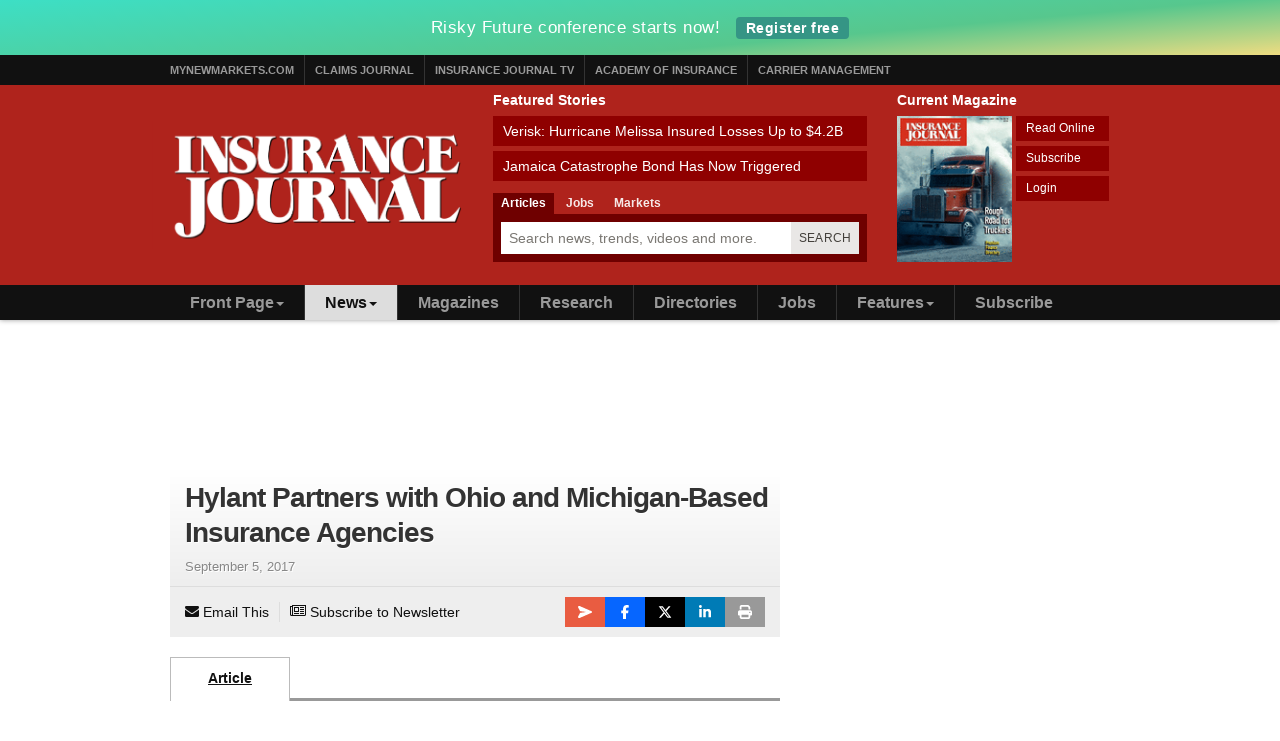

--- FILE ---
content_type: text/html; charset=UTF-8
request_url: https://www.insurancejournal.com/news/midwest/2017/09/05/463362.htm
body_size: 16476
content:
<!doctype html>
<html lang="en-US">
    <head>
    <meta charset="utf-8">
    <meta http-equiv="x-ua-compatible" content="ie=edge">
    <meta name="viewport" content="width=device-width, initial-scale=1">
    <link rel="amphtml" href="https://amp.insurancejournal.com/news/midwest/2017/09/05/463362.htm">

    <meta name='robots' content='index, follow, max-image-preview:large, max-snippet:-1, max-video-preview:-1' />
	<style>img:is([sizes="auto" i], [sizes^="auto," i]) { contain-intrinsic-size: 3000px 1500px }</style>
	
	<title>Hylant Partners with Ohio and Michigan-Based Insurance Agencies</title>
	<meta name="description" content="Hylant, based in Toledo, Ohio, has entered into a strategic partnership with Pinkney-Perry Insurance Agency Inc., one of the oldest and largest" />
	<link rel="canonical" href="https://www.insurancejournal.com/news/midwest/2017/09/05/463362.htm" />
	<meta property="og:locale" content="en_US" />
	<meta property="og:type" content="article" />
	<meta property="og:title" content="Hylant Partners with Ohio and Michigan-Based Insurance Agencies" />
	<meta property="og:description" content="Hylant, based in Toledo, Ohio, has entered into a strategic partnership with Pinkney-Perry Insurance Agency Inc., one of the oldest and largest" />
	<meta property="og:url" content="https://www.insurancejournal.com/news/midwest/2017/09/05/463362.htm" />
	<meta property="og:site_name" content="Insurance Journal" />
	<meta property="article:publisher" content="https://www.facebook.com/insurancejournal" />
	<meta property="article:published_time" content="2017-09-05T16:39:15+00:00" />
	<meta property="article:modified_time" content="2017-09-05T17:18:11+00:00" />
	<meta property="og:image" content="https://www.insurancejournal.com/img/social/opengraph/ij-social-default-1200x630.png" />
	<meta name="author" content="Stephanie K. Jones" />
	<meta name="twitter:card" content="summary_large_image" />
	<meta name="twitter:creator" content="@ijournal" />
	<meta name="twitter:site" content="@ijournal" />
	<meta name="twitter:label1" content="Written by" />
	<meta name="twitter:data1" content="Stephanie K. Jones" />
	<meta name="twitter:label2" content="Est. reading time" />
	<meta name="twitter:data2" content="1 minute" />
	<script type="application/ld+json" class="yoast-schema-graph">{"@context":"https://schema.org","@graph":[{"@type":"Article","@id":"https://www.insurancejournal.com/news/midwest/2017/09/05/463362.htm#article","isPartOf":{"@id":"https://www.insurancejournal.com/news/midwest/2017/09/05/463362.htm"},"author":[],"headline":"Hylant Partners with Ohio and Michigan-Based Insurance Agencies","datePublished":"2017-09-05T16:39:15+00:00","dateModified":"2017-09-05T17:18:11+00:00","mainEntityOfPage":{"@id":"https://www.insurancejournal.com/news/midwest/2017/09/05/463362.htm"},"wordCount":223,"publisher":{"@id":"https://www.insurancejournal.com/#organization"},"keywords":["Business Moves &amp; Mergers","Hylant"],"articleSection":["Midwest News"],"inLanguage":"en-US"},{"@type":"WebPage","@id":"https://www.insurancejournal.com/news/midwest/2017/09/05/463362.htm","url":"https://www.insurancejournal.com/news/midwest/2017/09/05/463362.htm","name":"Hylant Partners with Ohio and Michigan-Based Insurance Agencies","isPartOf":{"@id":"https://www.insurancejournal.com/#website"},"datePublished":"2017-09-05T16:39:15+00:00","dateModified":"2017-09-05T17:18:11+00:00","description":"Hylant, based in Toledo, Ohio, has entered into a strategic partnership with Pinkney-Perry Insurance Agency Inc., one of the oldest and largest","inLanguage":"en-US","potentialAction":[{"@type":"ReadAction","target":["https://www.insurancejournal.com/news/midwest/2017/09/05/463362.htm"]}]},{"@type":"WebSite","@id":"https://www.insurancejournal.com/#website","url":"https://www.insurancejournal.com/","name":"Insurance Journal","description":"Insurance Journal delivers the latest business news for the Property/Casualty insurance industry","publisher":{"@id":"https://www.insurancejournal.com/#organization"},"potentialAction":[{"@type":"SearchAction","target":{"@type":"EntryPoint","urlTemplate":"https://www.insurancejournal.com/?s={search_term_string}"},"query-input":{"@type":"PropertyValueSpecification","valueRequired":true,"valueName":"search_term_string"}}],"inLanguage":"en-US"},{"@type":"Organization","@id":"https://www.insurancejournal.com/#organization","name":"Insurance Journal","url":"https://www.insurancejournal.com/","logo":{"@type":"ImageObject","inLanguage":"en-US","@id":"https://www.insurancejournal.com/#/schema/logo/image/","url":"https://www.insurancejournal.com/app/uploads/2023/03/insurance-journal-logo-6801.png","contentUrl":"https://www.insurancejournal.com/app/uploads/2023/03/insurance-journal-logo-6801.png","width":681,"height":264,"caption":"Insurance Journal"},"image":{"@id":"https://www.insurancejournal.com/#/schema/logo/image/"},"sameAs":["https://www.facebook.com/insurancejournal","https://x.com/ijournal","https://www.linkedin.com/company/insurancejournal/"]}]}</script>


<link rel='dns-prefetch' href='//proxy.beyondwords.io' />
<link rel='dns-prefetch' href='//cdnjs.cloudflare.com' />
<link rel='dns-prefetch' href='//fonts.googleapis.com' />
<style id='classic-theme-styles-inline-css' type='text/css'>
/*! This file is auto-generated */
.wp-block-button__link{color:#fff;background-color:#32373c;border-radius:9999px;box-shadow:none;text-decoration:none;padding:calc(.667em + 2px) calc(1.333em + 2px);font-size:1.125em}.wp-block-file__button{background:#32373c;color:#fff;text-decoration:none}
</style>
<style id='co-authors-plus-coauthors-style-inline-css' type='text/css'>
.wp-block-co-authors-plus-coauthors.is-layout-flow [class*=wp-block-co-authors-plus]{display:inline}

</style>
<style id='co-authors-plus-avatar-style-inline-css' type='text/css'>
.wp-block-co-authors-plus-avatar :where(img){height:auto;max-width:100%;vertical-align:bottom}.wp-block-co-authors-plus-coauthors.is-layout-flow .wp-block-co-authors-plus-avatar :where(img){vertical-align:middle}.wp-block-co-authors-plus-avatar:is(.alignleft,.alignright){display:table}.wp-block-co-authors-plus-avatar.aligncenter{display:table;margin-inline:auto}

</style>
<style id='co-authors-plus-image-style-inline-css' type='text/css'>
.wp-block-co-authors-plus-image{margin-bottom:0}.wp-block-co-authors-plus-image :where(img){height:auto;max-width:100%;vertical-align:bottom}.wp-block-co-authors-plus-coauthors.is-layout-flow .wp-block-co-authors-plus-image :where(img){vertical-align:middle}.wp-block-co-authors-plus-image:is(.alignfull,.alignwide) :where(img){width:100%}.wp-block-co-authors-plus-image:is(.alignleft,.alignright){display:table}.wp-block-co-authors-plus-image.aligncenter{display:table;margin-inline:auto}

</style>
<style id='global-styles-inline-css' type='text/css'>
:root{--wp--preset--aspect-ratio--square: 1;--wp--preset--aspect-ratio--4-3: 4/3;--wp--preset--aspect-ratio--3-4: 3/4;--wp--preset--aspect-ratio--3-2: 3/2;--wp--preset--aspect-ratio--2-3: 2/3;--wp--preset--aspect-ratio--16-9: 16/9;--wp--preset--aspect-ratio--9-16: 9/16;--wp--preset--color--black: #000000;--wp--preset--color--cyan-bluish-gray: #abb8c3;--wp--preset--color--white: #ffffff;--wp--preset--color--pale-pink: #f78da7;--wp--preset--color--vivid-red: #cf2e2e;--wp--preset--color--luminous-vivid-orange: #ff6900;--wp--preset--color--luminous-vivid-amber: #fcb900;--wp--preset--color--light-green-cyan: #7bdcb5;--wp--preset--color--vivid-green-cyan: #00d084;--wp--preset--color--pale-cyan-blue: #8ed1fc;--wp--preset--color--vivid-cyan-blue: #0693e3;--wp--preset--color--vivid-purple: #9b51e0;--wp--preset--gradient--vivid-cyan-blue-to-vivid-purple: linear-gradient(135deg,rgba(6,147,227,1) 0%,rgb(155,81,224) 100%);--wp--preset--gradient--light-green-cyan-to-vivid-green-cyan: linear-gradient(135deg,rgb(122,220,180) 0%,rgb(0,208,130) 100%);--wp--preset--gradient--luminous-vivid-amber-to-luminous-vivid-orange: linear-gradient(135deg,rgba(252,185,0,1) 0%,rgba(255,105,0,1) 100%);--wp--preset--gradient--luminous-vivid-orange-to-vivid-red: linear-gradient(135deg,rgba(255,105,0,1) 0%,rgb(207,46,46) 100%);--wp--preset--gradient--very-light-gray-to-cyan-bluish-gray: linear-gradient(135deg,rgb(238,238,238) 0%,rgb(169,184,195) 100%);--wp--preset--gradient--cool-to-warm-spectrum: linear-gradient(135deg,rgb(74,234,220) 0%,rgb(151,120,209) 20%,rgb(207,42,186) 40%,rgb(238,44,130) 60%,rgb(251,105,98) 80%,rgb(254,248,76) 100%);--wp--preset--gradient--blush-light-purple: linear-gradient(135deg,rgb(255,206,236) 0%,rgb(152,150,240) 100%);--wp--preset--gradient--blush-bordeaux: linear-gradient(135deg,rgb(254,205,165) 0%,rgb(254,45,45) 50%,rgb(107,0,62) 100%);--wp--preset--gradient--luminous-dusk: linear-gradient(135deg,rgb(255,203,112) 0%,rgb(199,81,192) 50%,rgb(65,88,208) 100%);--wp--preset--gradient--pale-ocean: linear-gradient(135deg,rgb(255,245,203) 0%,rgb(182,227,212) 50%,rgb(51,167,181) 100%);--wp--preset--gradient--electric-grass: linear-gradient(135deg,rgb(202,248,128) 0%,rgb(113,206,126) 100%);--wp--preset--gradient--midnight: linear-gradient(135deg,rgb(2,3,129) 0%,rgb(40,116,252) 100%);--wp--preset--font-size--small: 13px;--wp--preset--font-size--medium: 20px;--wp--preset--font-size--large: 36px;--wp--preset--font-size--x-large: 42px;--wp--preset--spacing--20: 0.44rem;--wp--preset--spacing--30: 0.67rem;--wp--preset--spacing--40: 1rem;--wp--preset--spacing--50: 1.5rem;--wp--preset--spacing--60: 2.25rem;--wp--preset--spacing--70: 3.38rem;--wp--preset--spacing--80: 5.06rem;--wp--preset--shadow--natural: 6px 6px 9px rgba(0, 0, 0, 0.2);--wp--preset--shadow--deep: 12px 12px 50px rgba(0, 0, 0, 0.4);--wp--preset--shadow--sharp: 6px 6px 0px rgba(0, 0, 0, 0.2);--wp--preset--shadow--outlined: 6px 6px 0px -3px rgba(255, 255, 255, 1), 6px 6px rgba(0, 0, 0, 1);--wp--preset--shadow--crisp: 6px 6px 0px rgba(0, 0, 0, 1);}:where(.is-layout-flex){gap: 0.5em;}:where(.is-layout-grid){gap: 0.5em;}body .is-layout-flex{display: flex;}.is-layout-flex{flex-wrap: wrap;align-items: center;}.is-layout-flex > :is(*, div){margin: 0;}body .is-layout-grid{display: grid;}.is-layout-grid > :is(*, div){margin: 0;}:where(.wp-block-columns.is-layout-flex){gap: 2em;}:where(.wp-block-columns.is-layout-grid){gap: 2em;}:where(.wp-block-post-template.is-layout-flex){gap: 1.25em;}:where(.wp-block-post-template.is-layout-grid){gap: 1.25em;}.has-black-color{color: var(--wp--preset--color--black) !important;}.has-cyan-bluish-gray-color{color: var(--wp--preset--color--cyan-bluish-gray) !important;}.has-white-color{color: var(--wp--preset--color--white) !important;}.has-pale-pink-color{color: var(--wp--preset--color--pale-pink) !important;}.has-vivid-red-color{color: var(--wp--preset--color--vivid-red) !important;}.has-luminous-vivid-orange-color{color: var(--wp--preset--color--luminous-vivid-orange) !important;}.has-luminous-vivid-amber-color{color: var(--wp--preset--color--luminous-vivid-amber) !important;}.has-light-green-cyan-color{color: var(--wp--preset--color--light-green-cyan) !important;}.has-vivid-green-cyan-color{color: var(--wp--preset--color--vivid-green-cyan) !important;}.has-pale-cyan-blue-color{color: var(--wp--preset--color--pale-cyan-blue) !important;}.has-vivid-cyan-blue-color{color: var(--wp--preset--color--vivid-cyan-blue) !important;}.has-vivid-purple-color{color: var(--wp--preset--color--vivid-purple) !important;}.has-black-background-color{background-color: var(--wp--preset--color--black) !important;}.has-cyan-bluish-gray-background-color{background-color: var(--wp--preset--color--cyan-bluish-gray) !important;}.has-white-background-color{background-color: var(--wp--preset--color--white) !important;}.has-pale-pink-background-color{background-color: var(--wp--preset--color--pale-pink) !important;}.has-vivid-red-background-color{background-color: var(--wp--preset--color--vivid-red) !important;}.has-luminous-vivid-orange-background-color{background-color: var(--wp--preset--color--luminous-vivid-orange) !important;}.has-luminous-vivid-amber-background-color{background-color: var(--wp--preset--color--luminous-vivid-amber) !important;}.has-light-green-cyan-background-color{background-color: var(--wp--preset--color--light-green-cyan) !important;}.has-vivid-green-cyan-background-color{background-color: var(--wp--preset--color--vivid-green-cyan) !important;}.has-pale-cyan-blue-background-color{background-color: var(--wp--preset--color--pale-cyan-blue) !important;}.has-vivid-cyan-blue-background-color{background-color: var(--wp--preset--color--vivid-cyan-blue) !important;}.has-vivid-purple-background-color{background-color: var(--wp--preset--color--vivid-purple) !important;}.has-black-border-color{border-color: var(--wp--preset--color--black) !important;}.has-cyan-bluish-gray-border-color{border-color: var(--wp--preset--color--cyan-bluish-gray) !important;}.has-white-border-color{border-color: var(--wp--preset--color--white) !important;}.has-pale-pink-border-color{border-color: var(--wp--preset--color--pale-pink) !important;}.has-vivid-red-border-color{border-color: var(--wp--preset--color--vivid-red) !important;}.has-luminous-vivid-orange-border-color{border-color: var(--wp--preset--color--luminous-vivid-orange) !important;}.has-luminous-vivid-amber-border-color{border-color: var(--wp--preset--color--luminous-vivid-amber) !important;}.has-light-green-cyan-border-color{border-color: var(--wp--preset--color--light-green-cyan) !important;}.has-vivid-green-cyan-border-color{border-color: var(--wp--preset--color--vivid-green-cyan) !important;}.has-pale-cyan-blue-border-color{border-color: var(--wp--preset--color--pale-cyan-blue) !important;}.has-vivid-cyan-blue-border-color{border-color: var(--wp--preset--color--vivid-cyan-blue) !important;}.has-vivid-purple-border-color{border-color: var(--wp--preset--color--vivid-purple) !important;}.has-vivid-cyan-blue-to-vivid-purple-gradient-background{background: var(--wp--preset--gradient--vivid-cyan-blue-to-vivid-purple) !important;}.has-light-green-cyan-to-vivid-green-cyan-gradient-background{background: var(--wp--preset--gradient--light-green-cyan-to-vivid-green-cyan) !important;}.has-luminous-vivid-amber-to-luminous-vivid-orange-gradient-background{background: var(--wp--preset--gradient--luminous-vivid-amber-to-luminous-vivid-orange) !important;}.has-luminous-vivid-orange-to-vivid-red-gradient-background{background: var(--wp--preset--gradient--luminous-vivid-orange-to-vivid-red) !important;}.has-very-light-gray-to-cyan-bluish-gray-gradient-background{background: var(--wp--preset--gradient--very-light-gray-to-cyan-bluish-gray) !important;}.has-cool-to-warm-spectrum-gradient-background{background: var(--wp--preset--gradient--cool-to-warm-spectrum) !important;}.has-blush-light-purple-gradient-background{background: var(--wp--preset--gradient--blush-light-purple) !important;}.has-blush-bordeaux-gradient-background{background: var(--wp--preset--gradient--blush-bordeaux) !important;}.has-luminous-dusk-gradient-background{background: var(--wp--preset--gradient--luminous-dusk) !important;}.has-pale-ocean-gradient-background{background: var(--wp--preset--gradient--pale-ocean) !important;}.has-electric-grass-gradient-background{background: var(--wp--preset--gradient--electric-grass) !important;}.has-midnight-gradient-background{background: var(--wp--preset--gradient--midnight) !important;}.has-small-font-size{font-size: var(--wp--preset--font-size--small) !important;}.has-medium-font-size{font-size: var(--wp--preset--font-size--medium) !important;}.has-large-font-size{font-size: var(--wp--preset--font-size--large) !important;}.has-x-large-font-size{font-size: var(--wp--preset--font-size--x-large) !important;}
:where(.wp-block-post-template.is-layout-flex){gap: 1.25em;}:where(.wp-block-post-template.is-layout-grid){gap: 1.25em;}
:where(.wp-block-columns.is-layout-flex){gap: 2em;}:where(.wp-block-columns.is-layout-grid){gap: 2em;}
:root :where(.wp-block-pullquote){font-size: 1.5em;line-height: 1.6;}
</style>
<link rel='stylesheet' id='bootstrap-css-css' href='https://cdnjs.cloudflare.com/ajax/libs/twitter-bootstrap/3.4.1/css/bootstrap.min.css?ver=6.8.3' type='text/css' media='all' />
<link rel='stylesheet' id='ij-styles-css' href='https://www.insurancejournal.com/app/themes/insurancejournal/mix/dist/ij.css?v=173' type='text/css' media='all' />
<link rel='stylesheet' id='topic-pages-styles-css' href='https://www.insurancejournal.com/app/plugins/topic-pages/css/styles-topic-pages.103.css?ver=6.8.3' type='text/css' media='all' />
<link rel='stylesheet' id='topic-pages-font-css' href='https://fonts.googleapis.com/css2?family=Poppins%3Awght%40400%3B500%3B600%3B700%3B800&#038;display=swap&#038;ver=6.8.3' type='text/css' media='all' />
    <script>
    <!--// <![CDATA[
    var pagetopics = 'agencies,mergers';var pagecompanies = 'hylant';    // ]]> -->
    </script>    <script id="zones">
    <!--// <![CDATA[
        var OA_source = ""
        var OA_zones = {'interstitial':"",'header-728x90':63,'footer-728x90':64,'right-125x125-1':"",'right-125x125-2':"",'right-125x125-3':"",'right-125x125-4':"",'right-125x125-5':"",'right-125x125-6':"",'research-sidebar-1':137,'research-sidebar-2':137,'right-300x250-1':62,'right-2nd-300x250-1':75,'site-partner':89,'video-sponsor':41,'poll-sponsor':134,'article-billboard':104,'afl-1':65,'afl-2':65,'content-300x250-1':69,'intext':79}
    // ]]> -->
    </script>
    <script type="text/javascript" src="https://cdnjs.cloudflare.com/ajax/libs/jquery/3.6.4/jquery.min.js" id="jquery-js"></script>
<script type="text/javascript" id="jquery-js-after">
/* <![CDATA[ */
window.jQuery||document.write('<script src="https://www.insurancejournal.com/app/themes/insurancejournal/dist/scripts/jquery.js"><\/script>')
/* ]]> */
</script>
<script type="text/javascript" src="https://cdnjs.cloudflare.com/ajax/libs/js-cookie/2.2.1/js.cookie.min.js?ver=6.8.3" id="js-cookie-js"></script>
<script type="text/javascript" src="https://cdnjs.cloudflare.com/ajax/libs/jquery-infinitescroll/4.0.1/infinite-scroll.pkgd.min.js?ver=6.8.3" id="infinite-scroll-js"></script>
<link rel="https://api.w.org/" href="https://www.insurancejournal.com/wp-json/" /><link rel="alternate" title="JSON" type="application/json" href="https://www.insurancejournal.com/wp-json/wp/v2/posts/463362" /><link rel="alternate" title="oEmbed (JSON)" type="application/json+oembed" href="https://www.insurancejournal.com/wp-json/oembed/1.0/embed?url=https%3A%2F%2Fwww.insurancejournal.com%2Fnews%2Fmidwest%2F2017%2F09%2F05%2F463362.htm" />
<link rel="alternate" title="oEmbed (XML)" type="text/xml+oembed" href="https://www.insurancejournal.com/wp-json/oembed/1.0/embed?url=https%3A%2F%2Fwww.insurancejournal.com%2Fnews%2Fmidwest%2F2017%2F09%2F05%2F463362.htm&#038;format=xml" />
<link rel="icon" href="https://www.insurancejournal.com/app/uploads/2015/12/cropped-insurancejournal-32x32.jpg" sizes="32x32" />
<link rel="icon" href="https://www.insurancejournal.com/app/uploads/2015/12/cropped-insurancejournal-192x192.jpg" sizes="192x192" />
<link rel="apple-touch-icon" href="https://www.insurancejournal.com/app/uploads/2015/12/cropped-insurancejournal-180x180.jpg" />
<meta name="msapplication-TileImage" content="https://www.insurancejournal.com/app/uploads/2015/12/cropped-insurancejournal-270x270.jpg" />
<link rel="dns-prefetch" href="//ra.wellsmedia.com"><link rel="dns-prefetch" href="//doan9yfi4ok1q.cloudfront.net"><link rel="dns-prefetch" href="//d6zxf491dr98g.cloudfront.net"><link rel="dns-prefetch" href="//djj4itscfdfvu.cloudfront.net"><link rel="dns-prefetch" href="//cdn.segment.com"><link rel="dns-prefetch" href="//www.google-analytics.com"><link rel="dns-prefetch" href="//fonts.google.com"><link rel="dns-prefetch" href="//fonts.gstatic.com"><link rel="dns-prefetch" href="//cdnjs.cloudflare.com"><link rel="dns-prefetch" href="//ml314.com"><link rel="dns-prefetch" href="//in.getclicky.com"><link rel="dns-prefetch" href="//static.getclicky.com"><link rel="dns-prefetch" href="//www.woopra.com"><link rel="dns-prefetch" href="//static.woopra.com"><link rel="dns-prefetch" href="//pixel.quantserve.com"><link rel="dns-prefetch" href="//rules.quantcount.com"><link rel="dns-prefetch" href="//secure.quantserve.com">
    <script src="https://kit.fontawesome.com/a8e18ba04c.js" crossorigin="anonymous"></script>

    <script>
!function(){var analytics=window.analytics=window.analytics||[];if(!analytics.initialize)if(analytics.invoked)window.console&&console.error&&console.error("Segment snippet included twice.");else{analytics.invoked=!0;analytics.methods=["trackSubmit","trackClick","trackLink","trackForm","pageview","identify","reset","group","track","ready","alias","debug","page","once","off","on","addSourceMiddleware","addIntegrationMiddleware","setAnonymousId","addDestinationMiddleware"];analytics.factory=function(e){return function(){var t=Array.prototype.slice.call(arguments);t.unshift(e);analytics.push(t);return analytics}};for(var e=0;e<analytics.methods.length;e++){var key=analytics.methods[e];analytics[key]=analytics.factory(key)}analytics.load=function(key,e){var t=document.createElement("script");t.type="text/javascript";t.async=!0;t.src="https://cdn.segment.com/analytics.js/v1/" + key + "/analytics.min.js";var n=document.getElementsByTagName("script")[0];n.parentNode.insertBefore(t,n);analytics._loadOptions=e};analytics._writeKey="Saj7sFK0VnscWFClcqscVeMd3nlORioG";analytics.SNIPPET_VERSION="4.15.3";
analytics.load("Saj7sFK0VnscWFClcqscVeMd3nlORioG");
analytics.page({"platform":"web","category":"midwest","fivepos":1,"topics":"agencies,mergers"});
}}();


//ccm informer
(function(f,i,c){var a=decodeURIComponent,e="",l="",o="||",g=";;",h="split",b="length",j="indexOf",k=0,n="localStorage",m="_ccmdt";f[c]=f[c]||{};function d(q){var p;if(f[n]){return f[n][q]||""}else{p=i.cookie.match(q+"=([^;]*)");return(p&&p[1])||""}}f[c].us={};e=a(d(m))[h](o);k=e[b];if(k>0){while(k--){l=e[k][h]("=");if(l[b]>1){if(l[1][j](g)>-1){f[c].us[l[0]]=l[1][h](g);f[c].us[l[0]].pop()}else{f[c].us[l[0]]=l[1]}}}}})(window,document,"_ml");

analytics.ready(function() {
        (function () {
        _ml = window._ml || {};
        _ml.eid = '80530';
        _ml.informer = {
            callback: function (gaSet,gaSend) { //call back when profile is loaded

                // GA4
                if (typeof analytics != 'undefined' && !_ml.isEmptyObj(_ml.us)) {
                  analytics.track("bombora_profile", {
                    nonInteraction: 1,
                    bombora_domain: _ml.us.dm,
                    bombora_company_revenue: _ml.us.cr,
                    bombora_company_size: _ml.us.cs,
                    bombora_decision_maker: _ml.us.dcm,
                    bombora_functional_area: (_ml.us.fa && _ml.us.fa.length > 0) ? _ml.us.fa[0] : null,
                    bombora_industry: _ml.us.ind,
                    bombora_install_data: (_ml.us.ins && _ml.us.ins.length > 0) ? _ml.us.ins[0] : null,
                    bombora_predictive_cat: (_ml.us.pc && _ml.us.pc.length > 0) ? _ml.us.pc[0] : null,
                    bombora_professional_grp: (_ml.us.pg && _ml.us.pg.length > 0) ? _ml.us.pg[0] : null,
                    bombora_seniority: _ml.us.sn,
                    bombora_topic: (_ml.us.tp && _ml.us.tp.length > 0) ? _ml.us.tp[0] : null,
                  });
                }

            },
            enable: true
        };
        var s = document.getElementsByTagName('script')[0], cd = new Date(), mltag = document.createElement('script');
        mltag.type = 'text/javascript'; mltag.async = true;
        mltag.src = 'https://ml314.com/tag.aspx?' + cd.getDate() + cd.getMonth() + cd.getFullYear();
        s.parentNode.insertBefore(mltag, s);
    })();
});

</script>



<script src="https://cdn.usefathom.com/script.js" data-site="CPGXVVIC" defer></script>

<script defer data-domain="insurancejournal.com" src="https://plausible.io/js/script.js"></script>
</head>

    <body class="wp-singular post-template-default single single-post postid-463362 single-format-standard wp-theme-insurancejournal 463362.htm">

        
        <!-- Begin Header -->
<header class="header">
    <a class="skip-link" href='#main'>Skip to content</a>

    





<div style="padding: 15px 0;background: linear-gradient(175deg, #3ddfc5 0%, #57c78d 65%, #efdc81 100%);">
    <div class="container text-center" style="font-size: 17px; font-family: 'Open sans', sans-serif; letter-spacing: 0.5px; color: #fff;">
        <span>Risky Future conference starts now! <a href="https://riskyfuture.com/" target="_blank" style="color: #fff; text-decoration: none; font-size: 14px; background: #359585; border-radius: 4px; padding: 3px 10px; font-weight: bold; margin-left: 10px;">Register free</a></span>
    </div>
</div>

<div class="header-topbar">
    <div class="container">
        <ul class="menu menu-horizontal menu-topbar clearfix">
            <li class="menu-item"><a href="https://www.mynewmarkets.com/">MyNewMarkets.com</a></li>
            <li class="menu-item"><a href="https://www.claimsjournal.com/">Claims Journal</a></li>
            <li class="menu-item"><a href="https://www.insurancejournal.tv/">Insurance Journal TV</a></li>
            <li class="menu-item"><a href="https://www.ijacademy.com/">Academy of Insurance</a></li>
            <li class="menu-item"><a href="https://www.carriermanagement.com/">Carrier Management</a></li>
        </ul>
    </div>
</div>

    <div class="header-main">
    <div class="container">
        <div class="row">
            <div class="col col-sm-5 col-md-4">
                <a href="/" class="logo logo-header">
    <img src="https://www.insurancejournal.com/img/insurance-journal-logo-680.png" alt="Insurance Journal - Property Casualty Industry News">
</a>            </div>

            <div class="col col-sm-7 col-md-5">
                <div class="featured-stories featured-stories-header">
    <h3>Featured Stories</h3>
    <ul class="menu menu-header">
            <li class="menu-item"><a href="https://www.insurancejournal.com/news/international/2025/11/03/846196.htm">Verisk: Hurricane Melissa Insured Losses Up to $4.2B</a></li>
            <li class="menu-item"><a href="https://www.insurancejournal.com/news/international/2025/11/03/846093.htm">Jamaica Catastrophe Bond Has Now Triggered</a></li>
        </ul>
</div>
                <div class="flex flex-col t-gap-0 t-mt-3 t-mb-3 md:t-mb-0">
    <ul class="nav nav-tabs tabs tabs-header" role="tablist">
        <li role="presentation" class="active"><a href="#search-news" aria-controls="search-news" role="tab" data-toggle="tab">Articles</a></li>
        <li role="presentation"><a href="#search-jobs" aria-controls="search-jobs" role="tab" data-toggle="tab">Jobs</a></li>
        <li role="presentation"><a href="#search-markets" aria-controls="search-markets" role="tab" data-toggle="tab">Markets</a></li>
    </ul>

    <div class="tab-content t-bg-wells-ij-hover">            <div
                role="tabpanel"
                class="tab-pane active"
                id="search-news"
            >
                <form
                    action="/search"
                    method="GET"
                    class="t-p-2 t-flex t-items-stretch t-gap-0"
                                    >
                    <label for="search-query-news" class="sr-only">Search for News</label>
                    <div class="t-relative t-flex-grow">                        <input
                            type="text"
                            id="search-query-news"
                            name="q"
                            class="t-m-0 t-border-0 t-text-stone-900 t-w-full t-h-8 t-pr-24 t-pl-2 placeholder:t-text-toned-600"
                            placeholder="Search news, trends, videos and more."
                        >

                        <button
                            type="submit"
                            class="t-text-xs t-bg-stone-200/90 t-font-medium t-px-2 t-uppercase t-border-none t-text-stone-700 t-tracking-wide t-absolute t-inset-y-0 t-right-0 hover:t-text-primary-500 hover:t-bg-stone-300 t-transition-all t-duration-150"
                        >Search</button>
                    </div>
                </form>
            </div>

                    <div
                role="tabpanel"
                class="tab-pane"
                id="search-markets"
            >
                <form
                    action="https://www.mynewmarkets.com/search"
                    method="POST"
                    class="t-p-2 t-flex t-items-stretch t-gap-0"
                                            target="_blank"
                        rel="noopener"
                                    >
                    <label for="search-query-markets" class="sr-only">Search for News</label>
                    <div class="t-relative t-flex-grow">                                <input type="hidden" name="search_resource" value="listings">
                                                    <input
                            type="text"
                            id="search-query-markets"
                            name="query"
                            class="t-m-0 t-border-0 t-text-stone-900 t-w-full t-h-8 t-pr-24 t-pl-2 placeholder:t-text-toned-600"
                            placeholder="Find specialty insurance markets."
                        >

                        <button
                            type="submit"
                            class="t-text-xs t-bg-stone-200/90 t-font-medium t-px-2 t-uppercase t-border-none t-text-stone-700 t-tracking-wide t-absolute t-inset-y-0 t-right-0 hover:t-text-primary-500 hover:t-bg-stone-300 t-transition-all t-duration-150"
                        >Search</button>
                    </div>
                </form>
            </div>

                    <div
                role="tabpanel"
                class="tab-pane"
                id="search-jobs"
            >
                <form
                    action="https://www.insurancejournal.com/jobs/search"
                    method="POST"
                    class="t-p-2 t-flex t-items-stretch t-gap-0"
                                            target="_blank"
                        rel="noopener"
                                    >
                    <label for="search-query-jobs" class="sr-only">Search for News</label>
                    <div class="t-relative t-flex-grow">                        <input
                            type="text"
                            id="search-query-jobs"
                            name="q"
                            class="t-m-0 t-border-0 t-text-stone-900 t-w-full t-h-8 t-pr-24 t-pl-2 placeholder:t-text-toned-600"
                            placeholder="Find jobs in the insurance industry!"
                        >

                        <button
                            type="submit"
                            class="t-text-xs t-bg-stone-200/90 t-font-medium t-px-2 t-uppercase t-border-none t-text-stone-700 t-tracking-wide t-absolute t-inset-y-0 t-right-0 hover:t-text-primary-500 hover:t-bg-stone-300 t-transition-all t-duration-150"
                        >Search</button>
                    </div>
                </form>
            </div>

        
    </div>
</div>
            </div>

            <div class="col col-md-3 hidden-sm hidden-xs">
                <div class="current-issue current-issue-header">
    <h3>Current Magazine</h3>
    <a class="magazine" href="/magazines/insurance-journal-west-2025-11-03/" target="_top">
        <img src="https://d6zxf491dr98g.cloudfront.net/img/magazines/120/ije_20251103.png" alt="current magazine" style="height:146px;width:115px;">
    </a>
    <ul class="menu menu-header menu-horizontal">
        <li class="menu-item">
            <a href="/magazines/insurance-journal-west-2025-11-03/" class="current-link" target="_top">Read Online</a>
        </li>
        <li class="menu-item">
            <a href="/members/pro" class="current-link" target="_top">Subscribe</a>
        </li>
        <li class="menu-item">
            <a href="/members/login" class="current-link" target="_top">Login</a>
        </li>
    </ul>
</div>
            </div>
        </div>
    </div>
</div>
    <div class="header-nav">
    <div class="container">
        <nav id="nav">
            <ul class="menu menu-horizontal menu-main clearfix">
                                <li class="hidden-sm hidden-xs menu-item has-submenu">
                    <a href="/" id="nav-front">Front Page<span class="caret"></span></a>
                    <ul class="menu-submenu">
                        <li class="menu-item"><a href="/news/national/">National</a></li>
                        <li class="menu-item"><a href="/news/international/">International</a></li>
                        <li class="menu-item"><a href="/mostpopular/">Most Popular</a></li>
                        <li class="menu-item"><a href="/magazines/">Magazine</a></li>
                        <li class="menu-item"><a href="/forums/">Forums</a></li>
                        <li class="menu-item"><a href="/blogs/">Blogs</a></li>
                        <li class="menu-item"><a href="https://www.insurancejournal.tv/">Videos/Podcasts</a></li>
                        <li class="menu-item"><a href="/subscribe/">Newsletters</a></li>
                    </ul>
                </li>
                <li class="menu-item has-submenu current">
                    <a href="/news/">News<span class="caret"></span></a>
                    <ul class="menu-submenu">
                        <li class="menu-item"><a href="/mostpopular/">Most Popular</a></li>
                        <li class="menu-item"><a href="/news/national/">National</a></li>
                        <li class="menu-item"><a href="/news/international/">International</a></li>
                        <li class="menu-item"><a href="/news/east/">East</a></li>
                        <li class="menu-item current"><a href="/news/midwest/">Midwest</a></li>
                        <li class="menu-item"><a href="/news/southcentral/">South Central</a></li>
                        <li class="menu-item"><a href="/news/southeast/">Southeast</a></li>
                        <li class="menu-item"><a href="/news/west/">West</a></li>
                    </ul>
                </li>
                <li class="menu-item">
                    <a href="/magazines/">Magazines</a>
                </li>
                <li class="menu-item hidden-xs"><a href="https://www.insurancejournal.com/research/">Research</a></li>
                <li class="menu-item hidden-xs"><a href="/directories/">Directories</a></li>
                <li class="menu-item">
                    <a href="/jobs/">Jobs</a>
                </li>
                                <li class="menu-item hidden-xs has-submenu">
                    <a href="#">Features<span class="caret"></span></a>
                    <ul class="menu-submenu">
                        <li class="menu-item"><a href="/events/">Events</a></li>
                        <li class="menu-item"><a href="/forums/">Forums</a></li>
                        <li class="menu-item"><a href="/directories/">Market Directories</a></li>
                        <li class="menu-item"><a href="/quotes/">Quotes</a></li>
                        <li class="menu-item"><a href="/polls/">Polls</a></li>
                        <li class="menu-item"><a href="/rankings/">Rankings &amp; Awards</a></li>
                        <li class="menu-item"><a href="/charity/">Insurance Giving Back</a></li>
                    </ul>
                </li>
                <li class="menu-item"><a href="/subscribe/">Subscribe</a></li>
            </ul>
        </nav>
    </div>
</div>
</header>
<!-- End Header -->

        <div class="wrap container" role="document">
                        

            <div class="content row">
                <main class="main">
                    
<div class="article-feed" data-toc="[{&quot;id&quot;:463362,&quot;title&quot;:&quot;Hylant Partners with Ohio and Michigan-Based Insurance Agencies&quot;,&quot;permalink&quot;:&quot;https:\/\/www.insurancejournal.com\/news\/midwest\/2017\/09\/05\/463362.htm&quot;,&quot;author&quot;:&quot;&quot;,&quot;category&quot;:&quot;midwest&quot;,&quot;feature_pool&quot;:[&quot;current-article&quot;]},{&quot;id&quot;:845817,&quot;title&quot;:&quot;Michigan Acquires Shipwreck Artifact in Unusual Settlement Agreement&quot;,&quot;permalink&quot;:&quot;https:\/\/www.insurancejournal.com\/news\/midwest\/2025\/10\/30\/845817.htm&quot;,&quot;author&quot;:&quot;&quot;,&quot;category&quot;:&quot;midwest&quot;,&quot;feature_pool&quot;:[&quot;related-region&quot;]},{&quot;id&quot;:843183,&quot;title&quot;:&quot;Tokio Marine Weighs More Than $10 Billion of International M&amp;A&quot;,&quot;permalink&quot;:&quot;https:\/\/www.insurancejournal.com\/news\/international\/2025\/10\/09\/843183.htm&quot;,&quot;author&quot;:&quot;&quot;,&quot;category&quot;:&quot;midwest&quot;,&quot;feature_pool&quot;:[&quot;related-topic&quot;]},{&quot;id&quot;:846395,&quot;title&quot;:&quot;Tariff-Linked Class Action Suits to Boost D&amp;O Insurance Demand&quot;,&quot;permalink&quot;:&quot;https:\/\/www.insurancejournal.com\/news\/national\/2025\/11\/04\/846395.htm&quot;,&quot;author&quot;:&quot;&quot;,&quot;category&quot;:&quot;midwest&quot;,&quot;feature_pool&quot;:[&quot;editors-pick-1week&quot;,&quot;editors-pick-3week&quot;]},{&quot;id&quot;:845460,&quot;title&quot;:&quot;Progressive Now 4th Largest Global Insurer; RenRe Fastest Growing in &#039;24&quot;,&quot;permalink&quot;:&quot;https:\/\/www.insurancejournal.com\/news\/national\/2025\/10\/29\/845460.htm&quot;,&quot;author&quot;:&quot;&quot;,&quot;category&quot;:&quot;midwest&quot;,&quot;feature_pool&quot;:[&quot;core-authors&quot;]}]">

    <!-- Begin Entry -->
<article
    class="article post-463362 post type-post status-publish format-standard hentry category-midwest tag-moves tag-hylant"    data-id="463362"
    data-permalink="https://www.insurancejournal.com/news/midwest/2017/09/05/463362.htm"
>
    <div class="bzn bzn-sized bzn-header-728x90 bzn-between-articles">
<ins data-revive-zoneid="63" data-revive-topics="agencies,mergers" data-revive-companies="hylant" data-revive-block="1" data-revive-id="36eb7c2bd3daa932a43cc2a8ffbed3a9"></ins>
<script>
var ut = Cookies.get("usertopics");
var uc = Cookies.get("usercompanies");
if (typeof ut !== "undefined" || typeof uc !== "undefined") {
    var adins = document.getElementsByTagName("INS");
    if (typeof ut !== "undefined") {
        adins[adins.length - 1].setAttribute("data-revive-ctopics", ut);
    }
    if (typeof uc !== "undefined") {
        adins[adins.length - 1].setAttribute("data-revive-ccompanies", uc);
    }
}
</script>
<script async src="https://ra.wellsmedia.com/www/delivery/asyncjs.php"></script>
    </div>
    
    <div class="row article-equal-heights-wrapper">
        <div class="main with-sidebar article-main article-equal-heights">
                        <header class="entry-header">
                
<div id="article-header">
    <h1>Hylant Partners with Ohio and Michigan-Based Insurance Agencies</h1>
    <div class="publish-date">
                                <span class="the-date">September 5, 2017</span>    </div>
</div>


<div class="article-tools clearfix">
    <div class="left">
        <a href="mailto:?subject=Hylant Partners with Ohio and Michigan-Based Insurance Agencies&amp;body=Hylant Partners with Ohio and Michigan-Based Insurance Agencies%0Ahttps%3A%2F%2Fwww.insurancejournal.com%2Fnews%2Fmidwest%2F2017%2F09%2F05%2F463362.htm" rel="nofollow" class="article-tool print" onClick="_gaq.push(['_trackEvent', 'Email This', 'Type', 'Article Tools']);">
            <i class="icon-envelope"></i> Email This
        </a>

        <span class="separator"></span>
        <a href="/subscribe/" rel="nofollow" class="article-tool subscribe">
            <i class="icon-newspaper-o"></i> Subscribe to Newsletter
        </a>
    </div>
        <div class="right">
        <a title="Email to a friend" href="mailto:?subject=Hylant Partners with Ohio and Michigan-Based Insurance Agencies&amp;body=Hylant Partners with Ohio and Michigan-Based Insurance Agencies%0Ahttps%3A%2F%2Fwww.insurancejournal.com%2Fnews%2Fmidwest%2F2017%2F09%2F05%2F463362.htm" class="social-link email" onClick="_gaq.push(['_trackEvent', 'Email This', 'Type', 'Article Tools']);">
            <i class="fa-solid fa-paper-plane-top"></i>
        </a>
        <a title="Post to Facebook." target="_blank" class="social-link facebook" href="https://www.facebook.com/sharer/sharer.php?u=https://www.insurancejournal.com/news/midwest/2017/09/05/463362.htm">
            <i class="fa-brands fa-facebook-f"></i>
        </a>
        <a title="Share on X." class="social-link twitter" target="_blank" href="https://twitter.com/intent/tweet?original_referer=https%3A%2F%2Fwww.insurancejournal.com%2Fnews%2Fmidwest%2F2017%2F09%2F05%2F463362.htm&amp;text=Hylant+Partners+with+Ohio+and+Michigan-Based+Insurance+Agencies&amp;url=https%3A%2F%2Fwww.insurancejournal.com%2Fnews%2Fmidwest%2F2017%2F09%2F05%2F463362.htm">
            <i class="fa-brands fa-x-twitter"></i>
        </a>
        <a title="Share on LinkedIn." target="_blank" class="social-link linkedin" href="https://www.linkedin.com/sharing/share-offsite/?url=https://www.insurancejournal.com/news/midwest/2017/09/05/463362.htm">
            <i class="fa-brands fa-linkedin-in"></i>
        </a>
        <a title="Print Article" href="https://www.insurancejournal.com/news/midwest/2017/09/05/463362.htm?print" class="social-link print" onClick="_gaq.push(['_trackEvent', 'Print', 'Type', 'Article Print']);">
            <i class="fa-solid fa-print"></i>
        </a>
    </div>
    </div>


            </header>
            
            <div class="entry-content">
                
<ul class="nav nav-tabs tabs tabs-entry">
    <li  class="active"><a href="https://www.insurancejournal.com/news/midwest/2017/09/05/463362.htm">Article</a></li>

        
    </ul>
    <div class="article-content clearfix">
        <p>Hylant, based in Toledo, Ohio, has entered into a strategic partnership with Pinkney-Perry Insurance Agency Inc., one of the oldest and largest minority-owned insurance agencies in Ohio, and Camryn Insurance Service LLC, a wholly owned subsidiary of Comer Holdings LLC in Detroit, Mich.</p>
<p>Through this partnership, the companies will continue to meet the insurance and risk management needs of companies across the United States, including those that value minority business enterprise spend considerations.</p><div class="bzn bzn-sized bzn-intext">
<ins data-revive-zoneid="79" data-revive-topics="agencies,mergers" data-revive-companies="hylant" data-revive-block="1" data-revive-id="36eb7c2bd3daa932a43cc2a8ffbed3a9"></ins>
<script>
var ut = Cookies.get("usertopics");
var uc = Cookies.get("usercompanies");
if (typeof ut !== "undefined" || typeof uc !== "undefined") {
    var adins = document.getElementsByTagName("INS");
    if (typeof ut !== "undefined") {
        adins[adins.length - 1].setAttribute("data-revive-ctopics", ut);
    }
    if (typeof uc !== "undefined") {
        adins[adins.length - 1].setAttribute("data-revive-ccompanies", uc);
    }
}
</script>
<script async src="https://ra.wellsmedia.com/www/delivery/asyncjs.php"></script>
    </div>
<p>Since its beginning in 1961, Pinkney-Perry has been a 100 percent minority-owned and -operated insurance and financial services company. Incorporated in Ohio in 1965, it is the oldest and largest minority-owned insurance agency in the state. From its humble beginnings as a writer of primarily homeowners, auto and life insurance, Pinkney-Perry has evolved to one of Ohio&#8217;s premier business insurance agencies.</p>
<p>Camryn Insurance Services LLC was formed in 2013 as a property and casualty agency with headquarters in Southfield, Mich. Camryn is one of a group of companies owned by Comer Holdings LLC.</p>
<p>Hylant was founded in 1935 and is a full-service insurance brokerage with 14 offices in Ohio, Michigan, Illinois, Indiana, Tennessee and Florida. As a member of the Worldwide Broker Network, Hylant offers complete risk management services, employee benefits brokerage and consultation, loss control, healthcare management and insurance solutions for businesses and individuals.</p>
<p><em>Source: Hylant</em></p>
        <p class="tagtag">
            <span class="tagtag">Topics</span>
            <a
                href="/mergers/"
                class="btn btn-sm btn-primary tagtag"
                style="color: #fff; padding: 2px 8px; text-decoration: none; margin: 0 2px;"
                >Mergers & Acquisitions</a>
            <a
                href="/agencies/"
                class="btn btn-sm btn-primary tagtag"
                style="color: #fff; padding: 2px 8px; text-decoration: none; margin: 0 2px;"
                >Agencies</a>
            <a
                href="/location/michigan/"
                class="btn btn-sm btn-primary tagtag"
                style="color: #fff; padding: 2px 8px; text-decoration: none; margin: 0 2px;"
                >Michigan</a>
            <a
                href="/location/ohio/"
                class="btn btn-sm btn-primary tagtag"
                style="color: #fff; padding: 2px 8px; text-decoration: none; margin: 0 2px;"
                >Ohio</a>
                    </p>
            </div>
    <div class="article-poll" data-post="463362">
    <div class="article-poll-vote">
        <p>Was this article valuable?</p>
        <div class="article-poll-buttons">
            <button class="article-poll-yes">Yes</button>
            <button class="article-poll-no">No</button>
        </div>
    </div>

    <div class="article-poll-feedback voted-no">
        <form class="feedback-form">
            <p>Thank you! Please tell us what we can do to improve this article.</p>
            <textarea placeholder="Enter your feedback..."></textarea>
            <button type="submit" class="submit" disabled>Submit</button>
            <button class="cancel">No Thanks</button>
        </form>
    </div>

    <div class="article-poll-feedback voted-yes">
        <form class="feedback-form">
            <p>Thank you! <span class="percent"></span>% of people found this article valuable. Please tell us what you liked about it.</p>
            <textarea placeholder="Enter your feedback..."></textarea>
            <button type="submit" class="submit" disabled>Submit</button>
            <button class="cancel">No Thanks</button>
        </form>
    </div>

    <div class="article-poll-more-articles">
        <p class="thank-you-text">Here are more articles you may enjoy.</p>
        <div class="article-grid-list row">
                    <div class="col col-sm-3">
                <a href="https://www.insurancejournal.com/news/national/2025/10/31/846041.htm">
                    <img width="134" height="134" src="https://www.insurancejournal.com/app/uploads/2025/10/AdobeStock_831757945-150x150.jpeg" class="attachment-134x134 size-134x134 wp-post-image" alt="" decoding="async" />PHLY Makes Largest Acquisition in Its History With Collector Car Business Expansion                </a>
            </div>
                    <div class="col col-sm-3">
                <a href="https://www.insurancejournal.com/news/international/2025/11/04/846344.htm">
                    <img width="134" height="134" src="https://www.insurancejournal.com/app/uploads/2025/10/satellite-view-of-hurricane-melissa-NASA-via-AP-150x150.jpg" class="attachment-134x134 size-134x134 wp-post-image" alt="" decoding="async" loading="lazy" />Jamaica to Get Record $70.8M Parametric Payout for Hurricane Melissa                </a>
            </div>
                    <div class="col col-sm-3">
                <a href="https://www.insurancejournal.com/news/national/2025/11/03/846118.htm">
                    <img width="134" height="134" src="https://www.insurancejournal.com/app/uploads/2025/05/Warren-Buffett-Berkshire-Hathaway-Bloomberg-150x150.jpg" class="attachment-134x134 size-134x134 wp-post-image" alt="" decoding="async" loading="lazy" />Buffett&#8217;s Berkshire Cash Hits $382 Billion, Earnings Soar                </a>
            </div>
                    <div class="col col-sm-3">
                <a href="https://www.insurancejournal.com/news/international/2025/11/04/846328.htm">
                    <img width="134" height="134" src="https://www.insurancejournal.com/app/uploads/2025/11/UBS-chairman-colm-kelleher-bloomberg-150x150.jpg" class="attachment-134x134 size-134x134 wp-post-image" alt="" decoding="async" loading="lazy" />UBS Warns of Systemic Risk From Weak US Insurance Regulation                </a>
            </div>
                </div>
    </div>

    <div class="article-poll-loading">
        <div class="loader"></div>
    </div>
</div>
    <div class="subscribe-banner subscribe-banner-in-content-2">
        <div class="content">
            <h4>Interested in <em>Agencies</em>?</h4>
            <p>Get automatic alerts for this topic.</p>
            <form action="https://www.insurancejournal.com/subscribe/topics" method="post">
                <input type="hidden" name="subscriber_source" value="ij/single-footer">
                <input type="hidden" name="topics[]" value="agencies">
                <input type="hidden" name="brand" value="insurancejournal">
                <input type="hidden" name="post_id" value="463362">

                <input type="text" name="twitter" class="twitter-input">
                <input type="email" name="email" placeholder="Enter your email..." required="required">
                <button type="submit">Submit</button>
            </form>
        </div>
    </div>
<div class="article-tools clearfix">
    <div class="left">
        <a href="mailto:?subject=Hylant Partners with Ohio and Michigan-Based Insurance Agencies&amp;body=Hylant Partners with Ohio and Michigan-Based Insurance Agencies%0Ahttps%3A%2F%2Fwww.insurancejournal.com%2Fnews%2Fmidwest%2F2017%2F09%2F05%2F463362.htm" rel="nofollow" class="article-tool print" onClick="_gaq.push(['_trackEvent', 'Email This', 'Type', 'Article Tools']);">
            <i class="icon-envelope"></i> Email This
        </a>

        <span class="separator"></span>
        <a href="/subscribe/" rel="nofollow" class="article-tool subscribe">
            <i class="icon-newspaper-o"></i> Subscribe to Newsletter
        </a>
    </div>
        <div class="right">
        <a title="Email to a friend" href="mailto:?subject=Hylant Partners with Ohio and Michigan-Based Insurance Agencies&amp;body=Hylant Partners with Ohio and Michigan-Based Insurance Agencies%0Ahttps%3A%2F%2Fwww.insurancejournal.com%2Fnews%2Fmidwest%2F2017%2F09%2F05%2F463362.htm" class="social-link email" onClick="_gaq.push(['_trackEvent', 'Email This', 'Type', 'Article Tools']);">
            <i class="fa-solid fa-paper-plane-top"></i>
        </a>
        <a title="Post to Facebook." target="_blank" class="social-link facebook" href="https://www.facebook.com/sharer/sharer.php?u=https://www.insurancejournal.com/news/midwest/2017/09/05/463362.htm">
            <i class="fa-brands fa-facebook-f"></i>
        </a>
        <a title="Share on X." class="social-link twitter" target="_blank" href="https://twitter.com/intent/tweet?original_referer=https%3A%2F%2Fwww.insurancejournal.com%2Fnews%2Fmidwest%2F2017%2F09%2F05%2F463362.htm&amp;text=Hylant+Partners+with+Ohio+and+Michigan-Based+Insurance+Agencies&amp;url=https%3A%2F%2Fwww.insurancejournal.com%2Fnews%2Fmidwest%2F2017%2F09%2F05%2F463362.htm">
            <i class="fa-brands fa-x-twitter"></i>
        </a>
        <a title="Share on LinkedIn." target="_blank" class="social-link linkedin" href="https://www.linkedin.com/sharing/share-offsite/?url=https://www.insurancejournal.com/news/midwest/2017/09/05/463362.htm">
            <i class="fa-brands fa-linkedin-in"></i>
        </a>
        <a title="Print Article" href="https://www.insurancejournal.com/news/midwest/2017/09/05/463362.htm?print" class="social-link print" onClick="_gaq.push(['_trackEvent', 'Print', 'Type', 'Article Print']);">
            <i class="fa-solid fa-print"></i>
        </a>
    </div>
    </div>
<div class="related-items">
    <ul>
        <li><span><strong>Categories:</strong> <a href="https://www.insurancejournal.com/news/midwest/" rel="category tag">Midwest News</a></span><span><strong>Topics:</strong> <a href="https://www.insurancejournal.com/topics/moves/" rel="tag">Business Moves &amp; Mergers</a>, <a href="https://www.insurancejournal.com/topics/hylant/" rel="tag">Hylant</a></span></li>
        <li>
            <em>Have a hot lead?  Email us at <a href="mailto:newsdesk@insurancejournal.com">newsdesk@insurancejournal.com</a></em>
        </li>
    </ul>
</div>
            </div>

            <footer class="entry-footer">
                <!--div class="bzn-sponsored-links">
    <h4 class="section-top">Advertisers</h4>
    </div-->
<div class="bzn bzn-sized bzn-agencies-for-sale">
<ins data-revive-zoneid="100" data-revive-topics="agencies,mergers" data-revive-companies="hylant" data-revive-block="1" data-revive-id="36eb7c2bd3daa932a43cc2a8ffbed3a9"></ins>
<script>
var ut = Cookies.get("usertopics");
var uc = Cookies.get("usercompanies");
if (typeof ut !== "undefined" || typeof uc !== "undefined") {
    var adins = document.getElementsByTagName("INS");
    if (typeof ut !== "undefined") {
        adins[adins.length - 1].setAttribute("data-revive-ctopics", ut);
    }
    if (typeof uc !== "undefined") {
        adins[adins.length - 1].setAttribute("data-revive-ccompanies", uc);
    }
}
</script>
<script async src="https://ra.wellsmedia.com/www/delivery/asyncjs.php"></script>
    </div><div style="background:#eee;color:#333;font-size:16px;font-weight:bold;margin:1.5em 0 0.5em;padding:4px 12px;">More News</div><div class="article-grid-list row"><div class="col col-sm-3"><a href="https://www.insurancejournal.com/news/international/2025/11/05/846482.htm"><img width="134" height="134" src="https://www.insurancejournal.com/app/uploads/2025/11/damage-from-typhoon-kalmaegi-in-philippines-getty-150x150.jpg" class="attachment-134x134 size-134x134 wp-post-image" alt="" decoding="async" />Typhoon Deaths Climb in Philippines as It Braces for New Storm</a></div><div class="col col-sm-3"><a href="https://www.insurancejournal.com/news/international/2025/11/05/846468.htm"><img width="134" height="134" src="https://www.insurancejournal.com/app/uploads/2025/11/TCW-group-CEO-Katie-Koch-bloomberg-150x150.jpg" class="attachment-134x134 size-134x134 wp-post-image" alt="" decoding="async" loading="lazy" />Global Funds Add to Warnings of Risks in Private Credit</a></div><div class="col col-sm-3"><a href="https://www.insurancejournal.com/news/international/2025/11/05/846464.htm"><img width="134" height="134" src="https://www.insurancejournal.com/app/uploads/2025/11/UK-chancellor-of-exchequer-rachel-reeves-bloomberg-150x150.jpg" class="attachment-134x134 size-134x134 wp-post-image" alt="" decoding="async" loading="lazy" />UK&#8217;s Reeves to Meet Insurance CEOs in Pre-Budget Growth Pitch</a></div><div class="col col-sm-3" style="margin-right:0;"><a href="https://www.insurancejournal.com/news/national/2025/11/05/846442.htm"><img width="134" height="134" src="https://www.insurancejournal.com/app/uploads/2019/08/food-and-drug-administration-homepage-150x150.jpg" class="attachment-134x134 size-134x134 wp-post-image" alt="" decoding="async" loading="lazy" srcset="https://www.insurancejournal.com/app/uploads/2019/08/food-and-drug-administration-homepage-150x150.jpg 150w, https://www.insurancejournal.com/app/uploads/2019/08/food-and-drug-administration-homepage-32x32.jpg 32w, https://www.insurancejournal.com/app/uploads/2019/08/food-and-drug-administration-homepage-50x50.jpg 50w, https://www.insurancejournal.com/app/uploads/2019/08/food-and-drug-administration-homepage-64x64.jpg 64w, https://www.insurancejournal.com/app/uploads/2019/08/food-and-drug-administration-homepage-96x96.jpg 96w, https://www.insurancejournal.com/app/uploads/2019/08/food-and-drug-administration-homepage-128x128.jpg 128w, https://www.insurancejournal.com/app/uploads/2019/08/food-and-drug-administration-homepage-1472x1472.jpg 1472w, https://www.insurancejournal.com/app/uploads/2019/08/food-and-drug-administration-homepage-1104x1104.jpg 1104w, https://www.insurancejournal.com/app/uploads/2019/08/food-and-drug-administration-homepage-912x912.jpg 912w, https://www.insurancejournal.com/app/uploads/2019/08/food-and-drug-administration-homepage-550x550.jpg 550w, https://www.insurancejournal.com/app/uploads/2019/08/food-and-drug-administration-homepage-470x470.jpg 470w" sizes="auto, (max-width: 134px) 100vw, 134px" />Top FDA Drug Regulator Leaves, Agency Cites Personal Conduct</a></div></div><a href="/news/featured/" class="read-more">More News Features <i class="far fa-arrow-right"></i></a>            </footer>
        </div>

        <aside class="article-sidebar article-equal-heights sidebar">
            <div class="sidebar-static clearfix">
    <div class="block" style="height: 900px;">
        <div class="sidebar-inner-sticky">
            <div class="bzn bzn-sized bzn-right-300x250-1 bzn-sidebar">
<ins data-revive-zoneid="62" data-revive-topics="agencies,mergers" data-revive-companies="hylant" data-revive-block="1" data-revive-id="36eb7c2bd3daa932a43cc2a8ffbed3a9"></ins>
<script>
var ut = Cookies.get("usertopics");
var uc = Cookies.get("usercompanies");
if (typeof ut !== "undefined" || typeof uc !== "undefined") {
    var adins = document.getElementsByTagName("INS");
    if (typeof ut !== "undefined") {
        adins[adins.length - 1].setAttribute("data-revive-ctopics", ut);
    }
    if (typeof uc !== "undefined") {
        adins[adins.length - 1].setAttribute("data-revive-ccompanies", uc);
    }
}
</script>
<script async src="https://ra.wellsmedia.com/www/delivery/asyncjs.php"></script>
    </div>        </div>
    </div>
    <div class="sidebar-inner-spacer"></div>
</div>

<div class="sidebar-sticky clearfix">
    <div class="block">
        <div class="article-toc">
            <h3 class="section-top">Read This Next</h3>
            <ul class="article-list current-read">
                            <li class="current-read-item" data-article-id="463362">
                    <span class="bar"></span>
                    <a href="https://www.insurancejournal.com/news/midwest/2017/09/05/463362.htm">
                        Hylant Partners with Ohio and Michigan-Based Insurance Agencies                                            </a>
                </li>
                            <li class="current-read-item" data-article-id="845817">
                    <span class="bar"></span>
                    <a href="https://www.insurancejournal.com/news/midwest/2025/10/30/845817.htm">
                        Michigan Acquires Shipwreck Artifact in Unusual Settlement Agreement                                            </a>
                </li>
                            <li class="current-read-item" data-article-id="843183">
                    <span class="bar"></span>
                    <a href="https://www.insurancejournal.com/news/international/2025/10/09/843183.htm">
                        Tokio Marine Weighs More Than $10 Billion of International M&A                                            </a>
                </li>
                            <li class="current-read-item" data-article-id="846395">
                    <span class="bar"></span>
                    <a href="https://www.insurancejournal.com/news/national/2025/11/04/846395.htm">
                        Tariff-Linked Class Action Suits to Boost D&O Insurance Demand                                            </a>
                </li>
                            <li class="current-read-item" data-article-id="845460">
                    <span class="bar"></span>
                    <a href="https://www.insurancejournal.com/news/national/2025/10/29/845460.htm">
                        Progressive Now 4th Largest Global Insurer; RenRe Fastest Growing in '24                                            </a>
                </li>
                        </ul>
        </div>
    </div>

    <div class="block" data-refresh-ad data-zone="75">
        <div class="bzn bzn-sized bzn-right-2nd-300x250-1 bzn-sidebar">
<ins data-revive-zoneid="75" data-revive-topics="agencies,mergers" data-revive-companies="hylant" data-revive-block="1" data-revive-id="36eb7c2bd3daa932a43cc2a8ffbed3a9"></ins>
<script>
var ut = Cookies.get("usertopics");
var uc = Cookies.get("usercompanies");
if (typeof ut !== "undefined" || typeof uc !== "undefined") {
    var adins = document.getElementsByTagName("INS");
    if (typeof ut !== "undefined") {
        adins[adins.length - 1].setAttribute("data-revive-ctopics", ut);
    }
    if (typeof uc !== "undefined") {
        adins[adins.length - 1].setAttribute("data-revive-ccompanies", uc);
    }
}
</script>
<script async src="https://ra.wellsmedia.com/www/delivery/asyncjs.php"></script>
    </div>    </div>
</div>

<div class="sidebar-spacer"></div>        </aside>
    </div>

</article>
<!-- End Entry -->

</div>
                </main>

                            </div>

            
            <div class="row footer-rss infinite-scroll-hide">
    <!-- Jobs Syndication -->
    <div class="col col-sm-3">
    <div class="syndicate" id="syndicate-jobs"><h3 class="section-top" style="margin-top:0;">Insurance Jobs</h3><ul class="article-list"><li><a href="https://www.insurancejournal.com/jobs/844907-property-liability-claims-supervisor-2">Property Liability Claims Supervisor - <span class="meta" style="font-size: 100%;">Wilsonville, OR</span></a></li><li><a href="https://www.insurancejournal.com/jobs/845424-insurance-account-executive">Insurance Account Executive - <span class="meta" style="font-size: 100%;">Remote/ Brooklyn, NY</span></a></li><li><a href="https://www.insurancejournal.com/jobs/843845-senior-underwriter-19">Senior Underwriter - <span class="meta" style="font-size: 100%;">Denver, CO ( Hybrid)</span></a></li><li><a href="https://www.insurancejournal.com/jobs/846335-account-executiveunderwriter-commercial-accounts">Account Executive/Underwriter Commercial Accounts - <span class="meta" style="font-size: 100%;">Irvine, CA</span></a></li><li><a href="https://www.insurancejournal.com/jobs/845178-specialist-claim-operations">Specialist, Claim Operations - <span class="meta" style="font-size: 100%;">Morristown, NJ</span></a></li></ul></div>    </div>

    <!-- Recent MNM Posts -->
    <div class="col col-sm-3">
                <div class="syndicate" id="syndicate-mynewmarkets">
            <div class="align-center"><img src="/img/blocks/mynewmarkets-logo-220x38.png" alt="MyNewMarkets" /></div>
            <ul class="article-list">
                            <li><a href="https://www.mynewmarkets.com/articles/184615/death-and-insurance-not-taxes-part-2">Death and Insurance (Not Taxes), Part 2</a></li>
                            <li><a href="https://www.mynewmarkets.com/articles/184609/bigger-piece-of-the-pie-surplus-lines-market-hits-new-record-as-specialty-lines-continue-to-grow-in-prominence-market-share">Bigger Piece of the Pie: Surplus Lines Market Hits New Record as Specialty Lines Continue to Grow in Prominence, Market Share</a></li>
                            <li><a href="https://www.mynewmarkets.com/articles/184612/death-and-insurance-not-taxes-part-one">Death and Insurance (Not Taxes): Part One</a></li>
                            <li><a href="https://www.mynewmarkets.com/articles/184599/ai-for-agents">AI for Agents</a></li>
                            <li><a href="https://www.mynewmarkets.com/articles/184595/how-to-attract-the-next-generation-to-insurance">How to Attract the Next Generation to Insurance</a></li>
                        </ul>
        </div>
            </div>

    <!-- Recent Claims Journal Posts. -->
    <div class="col col-sm-3">
                <div class="syndicate" id="syndicate-claimsjournal">
            <div class="align-center"><img src="/img/blocks/claimsjournal-logo-220x38.png" alt="Claims Journal" /></div>
            <ul class="article-list">
                            <li><a href="https://www.claimsjournal.com/news/national/2025/11/05/333912.htm">Jamaica to Get Record $70.8M Parametric Payout for Hurricane Melissa</a></li>
                            <li><a href="https://www.claimsjournal.com/news/national/2025/11/05/333909.htm">Ex-Cybersecurity Staff Charged With Moonlighting as Hackers</a></li>
                            <li><a href="https://www.claimsjournal.com/news/national/2025/11/05/333914.htm">Research Report Shows Cyber Insurance Growing 15% in 2026 on AI And Data Threats</a></li>
                            <li><a href="https://www.claimsjournal.com/news/national/2025/11/05/333741.htm">Sins of Policy Interpretation: A call to repentance</a></li>
                            <li><a href="https://www.claimsjournal.com/news/national/2025/11/05/333875.htm">Experts Mull Impacts of Tariffs, Technology, Shifting Vehicle Repair Landscape</a></li>
                        </ul>
        </div>
            </div>

    <!-- Recent IJA Posts -->
    <div class="col col-sm-3">
        <div class="syndicate" id="syndicate-academy"><div class="align-center"><img src="/img/blocks/ijacademy-logo-220x38.png" alt="Academy of Insurance education" /></div><ul class="article-list"><li><span style="font-weight:bold;color:#767676;">October 21</span> <a href="https://www.ijacademy.com/e-s-property-underwriting">E&S Property Underwriting</a></li><li><span style="font-weight:bold;color:#767676;">October 23</span> <a href="https://www.ijacademy.com/gotchas-that-ll-getchya-latest-policy-language-that-ll-get-you-sued">Gotchas That'll Getchya - Latest Policy Language That'll Get You Sued</a></li><li><span style="font-weight:bold;color:#767676;">October 30</span> <a href="https://www.ijacademy.com/women-in-insurance-the-challenges-and-the-rewards">Challenges in Agency Mergers – Reducing Staff Flight and Avoiding E&O Claims</a></li><li><span style="font-weight:bold;color:#767676;">November 6</span> <a href="https://www.ijacademy.com/risk-and-insurance-for-digital-nomads">Risk and Insurance for Digital Nomads</a></li></ul></div>    </div>
</div>
        </div>

        <!-- Begin Footer -->
<footer class="footer">

    <div class="container">
        <div class="footer-widgets row infinite-scroll-hide">
    <div class="col col-sm-3">
        <div class="block">
            <h4>Insurance News</h4>
            <ul class="ruled">
                <li><a href="/news/">News by Region</a></li>
                <li><a href="/topics/" title="Insurance News by Topic">News by Topic</a></li>
                <li><a href="/date/">Yesterday</a></li>
            </ul>
        </div>

        <div class="block">
            <h4>Site Search</h4>
            <form action="/search/" method="get">
                <input type="text" name="q" value="" /> <input type="submit" value="Go" />
            </form>
        </div>
    </div>

    <div class="col col-sm-3">
        <div class="block">
            <h4>Features</h4>
            <ul class="ruled">
                <li><a href="/directories/">Insurance Markets Directory</a></li>
                <li><a href="/forums/">Forums</a></li>
                <li><a href="/ambest/">A.M. Best Company Ratings</a></li>
                <li><a href="/events/" title="Insurance Events Calendar">Industry Events</a></li>
                <li><a href="/agencies-for-sale/">Agencies For Sale</a></li>
                <li><a href="/services/newswire/">Newswire</a></li>
                <li><a href="/jobs/">Insurance Jobs</a></li>
                <li><a href="/rankings/">Rankings &amp; Awards</a></li>
            </ul>
        </div>
    </div>

    <div class="col col-sm-3">
        <div class="block">
            <h4>Connect with us</h4>
            <ul class="ruled">
                <li><a href="/subscribe/">Email Newsletters</a></li>
                <li><a href="/subscribe/magazine/">Magazine Subscriptions</a></li>
                <li><a href="/newsfeed/">For Your Website</a></li>
                <li><a href="/newsfeed/" class="social-rss"><i class="fa-solid fa-xl fa-square-rss"></i> RSS Feeds</a></li>
                <li><a href="https://www.twitter.com/ijournal" class="social-twitter"><i class="fa-brands fa-xl fa-square-x-twitter"></i> Twitter</a></li>
                <li><a href="https://www.facebook.com/insurancejournal" class="social-facebook"><i class="fa-brands fa-xl fa-square-facebook"></i> Facebook</a></li>
                <li><a href="https://www.linkedin.com/company/insurancejournal" class="social-linkedin"><i class="fa-brands fa-xl fa-linkedin"></i> LinkedIn</a></li>
                <li><a href="/do-not-sell/">Do Not Sell My Info</a></li>
            </ul>
        </div>
    </div>

    <div class="col col-sm-3">
        <div class="block">
            <h4>Insurance Journal</h4>
            <ul class="ruled">
                <li><a href="/submitnews/">Submit News</a></li>
                <li><a href="/advertise/">Advertise</a></li>
                <li><a href="/subscribe/">Subscribe</a></li>
                <li><a href="/reprints/">Reprints</a></li>
                <li><a href="/linkto/">Link to Us</a></li>
                <li><a href="/contact/">Contact Us</a></li>
            </ul>
        </div>

        <div class="block">
            <h4>Wells Media Group Network</h4>
            <ul class="ruled">
                <li><a href="/">Insurance Journal</a></li>
                <li><a href="https://www.mynewmarkets.com/" title="Insurance Market Search Engine">MyNewMarkets.com</a></li>
                <li><a href="https://www.claimsjournal.com/">Claims Journal</a></li>
                <li><a href="https://www.insurancejournal.tv/">Insurance Journal TV</a></li>
                <li><a href="https://www.ijacademy.com/">Academy of Insurance</a></li>
                <li><a href="https://www.carriermanagement.com/">Carrier Management</a></li>
            </ul>
        </div>
    </div>
</div>
<div class="footer-copyright row">
    &copy; 2025 by Wells Media Group, Inc. <a href="/privacy/">Privacy Policy</a> | <a href="/terms/">Terms &amp; Conditions</a> | <a href="/sitemap/">Site Map</a>
</div>
    </div>

</footer>
<!-- End Footer -->

<!-- Sitewide Alerts -->
<div class="sitewide-sticky-alerts">
    </div>
<script type="speculationrules">
{"prefetch":[{"source":"document","where":{"and":[{"href_matches":"\/*"},{"not":{"href_matches":["\/wp\/wp-*.php","\/wp\/wp-admin\/*","\/app\/uploads\/*","\/app\/*","\/app\/plugins\/*","\/app\/themes\/insurancejournal\/*","\/*\\?(.+)"]}},{"not":{"selector_matches":"a[rel~=\"nofollow\"]"}},{"not":{"selector_matches":".no-prefetch, .no-prefetch a"}}]},"eagerness":"conservative"}]}
</script>
<script type="text/javascript" defer src="https://www.insurancejournal.com/app/plugins/comment-rating-pro/ck-karma.102.js?ver=6.8.3" id="comment-rating-js"></script>
<script type="text/javascript" src="https://cdnjs.cloudflare.com/ajax/libs/twitter-bootstrap/3.4.1/js/bootstrap.min.js?ver=6.8.3" id="bootstrap-js-js"></script>
<script type="text/javascript" id="ij-scripts-js-before">
/* <![CDATA[ */
var IJ_Global = {"ajaxUrl":"https:\/\/www.insurancejournal.com\/wp\/wp-admin\/admin-ajax.php","typesense_search_key":"bMYx6R2deXuAxix1xzXNIyd4w7vq7MoA","typesense_default_collection":"ij-articles","typesense_featured_collection":"ij-featured","typesense_collections":{"articles":{"search":{"query_by":"title,content,year,tags,authors,opencalais_entities,companies,persons,cities,states,countries,date_formatted","highlight_fields":"title,content","highlight_affix_num_tokens":8,"per_page":10,"facet_by":"type,year,authors,companies,persons,cities,states,countries,categories,tags","num_typos":0,"typo_tokens_threshold":0},"synonyms":{"cannabis":{"synonyms":["cannabis","marijuana","hemp","CBD","THC"]},"agribusiness":{"synonyms":["agribusiness","agri-business","farm insurance"]},"insurtech":{"synonyms":["insurtech","insurance technology","insuretech"]},"reinsurance":{"synonyms":["reinsurance","re-insurance"]},"jobs":{"synonyms":["jobs","careers"]},"property-casualty":{"synonyms":["P&C","PC Insurance","P\/C"]},"auto":{"synonyms":["auto","automobile","car","vehicle"]},"e-o":{"synonyms":["E&O","errors and omissions","e and o"]},"hank-greenberg":{"synonyms":["Hank Greenberg","Maurice Hank Greenberg","Maurice Greenberg"]},"workers-comp":{"synonyms":["workers compensation"," workers comp","work comp"]}},"filters":{"recency_items":[{"label":"All Time"},{"label":"Past 7 Days","start":1761729517},{"label":"Past 30 Days","start":1759742317},{"label":"Past Year","start":1730798317}]},"queries":{"ij":{"document_mapper":"ij_search_article_to_searchable_document","query_args":{"post_type":["post"],"post_status":["publish"]}},"ijtv":{"db":"ijtv","document_mapper":"ij_search_ijtv_to_searchable_document","query_args":{"post_type":["post"],"post_status":["publish"]}}},"config":{"name":"ij-articles","fields":[{"name":"post_id","type":"int32"},{"name":"type","type":"string","facet":true},{"name":"date","type":"int64","sort":true},{"name":"post_date","type":"int64"},{"name":"date_formatted","type":"string"},{"name":"post_date_formatted","type":"string"},{"name":"year","type":"string","facet":true},{"name":"timestamp","type":"int64"},{"name":"title","type":"string"},{"name":"content","type":"string"},{"name":"excerpt","type":"string"},{"name":"url","type":"string"},{"name":"authors","type":"string[]","facet":true,"optional":true},{"name":"region","type":"string","optional":true},{"name":"image","type":"string","optional":true},{"name":"categories","type":"string[]","optional":true,"facet":true},{"name":"tags","type":"string[]","optional":true,"facet":true},{"name":"topics","type":"string[]","optional":true,"facet":true},{"name":"topics_companies","type":"string[]","optional":true,"facet":true},{"name":"topics_locations","type":"string[]","optional":true,"facet":true},{"name":"opencalais_entities","type":"string","optional":true},{"name":"companies","type":"string[]","optional":true,"facet":true},{"name":"persons","type":"string[]","optional":true,"facet":true},{"name":"cities","type":"string[]","optional":true,"facet":true},{"name":"states","type":"string[]","optional":true,"facet":true},{"name":"countries","type":"string[]","optional":true,"facet":true}]}},"featured":{"search":{"query_by":"title,content,tags","highlight_fields":"title,content"},"documents":[{"id":"featured-advertise","title":"Advertise on Insurance Journal","content":"Reach the Internet's largest audience of property casualty professionals. Choose from dozens of creative advertising and sponsorship options. Click here for our media kit!","url":"https:\/\/www.insurancejournal.com\/advertise\/","tags":["advertise","media kit"]},{"id":"featured-job-board","title":"Insurance Job Board","content":"Industry jobs for property\/casualty professionals. Find your next opportunity here.","url":"https:\/\/www.insurancejournal.com\/jobs\/","tags":["job","career","recruiting","hiring"]},{"id":"featured-century-in-insurance","title":"A Century of Insurance Journal","content":"As Insurance Journal's 100th anniversary comes to a close, we look back at the past 100 years in insurance.","url":"https:\/\/www.insurancejournal.com\/100-years-in-insurance\/","tags":["100 years","century","anniversary","history"]},{"id":"topics-cannabis","title":"Cannabis Sectionfront","content":"Explore the latest in cannabis news, reports, and insights.","url":"https:\/\/www.insurancejournal.com\/cannabis\/","tags":["cannabis","marijuana","hemp","cbd"]},{"id":"topics-insurtech","title":"Insurtech Sectionfront","content":"Explore the latest in insurtech news, reports, and insights.","url":"https:\/\/www.insurancejournal.com\/insurtech\/","tags":["insurtech","startups","technology"]},{"id":"featured-top-100","title":"Top 100 Property\/Casualty Agencies","content":"The Top 100 list is ranked by total property\/casualty agency revenue and comprises only those agencies whose business is primarily retail, not wholesale.","url":"https:\/\/www.insurancejournal.com\/top-100-insurance-agencies\/","tags":[]},{"id":"featured-subscribe","title":"Subscribe to Insurance Journal's Free Email Newsletters","content":"Subscribe today for free and get the newsletters that over 100,000 property\/casualty professionals count on every day.","url":"https:\/\/www.insurancejournal.com\/subscribe\/","tags":["subscribe","email","newsletters","unsubscribe","subscription"]}],"document_defaults":{"type":"feature","date":20251105,"post_date":20251105,"date_formatted":"Nov 5, 2025","post_date_formatted":"Nov 5, 2025","timestamp":1762334317,"year":"2025","region":null,"image":null,"categories":null,"tags":null,"topics":[],"topics_companies":[],"topics_locations":[],"authors":[],"authors_formated":null,"taxonomies":[],"opencalais_entities":null,"companies":[],"persons":[],"cities":[],"states":[],"countries":[]},"config":{"name":"ij-featured","fields":[{"name":"type","type":"string","facet":true},{"name":"title","type":"string","sort":true},{"name":"date","type":"int64","sort":true},{"name":"post_date","type":"int64"},{"name":"date_formatted","type":"string"},{"name":"post_date_formatted","type":"string"},{"name":"content","type":"string"},{"name":"url","type":"string"},{"name":"year","type":"string","facet":true,"optional":true},{"name":"timestamp","type":"int64"},{"name":"authors","type":"string[]","facet":true,"optional":true},{"name":"region","type":"string","optional":true},{"name":"image","type":"string","optional":true},{"name":"categories","type":"string[]","optional":true,"facet":true},{"name":"tags","type":"string[]","optional":true,"facet":true},{"name":"topics","type":"string[]","optional":true,"facet":true},{"name":"topics_companies","type":"string[]","optional":true,"facet":true},{"name":"topics_locations","type":"string[]","optional":true,"facet":true},{"name":"opencalais_entities","type":"string","optional":true},{"name":"companies","type":"string[]","optional":true,"facet":true},{"name":"persons","type":"string[]","optional":true,"facet":true},{"name":"cities","type":"string[]","optional":true,"facet":true},{"name":"states","type":"string[]","optional":true,"facet":true},{"name":"countries","type":"string[]","optional":true,"facet":true}]}}},"typesense_search_nodes":[{"host":"ts.wellsmedia.com","port":443,"protocol":"https"}]};
/* ]]> */
</script>
<script type="text/javascript" defer src="https://www.insurancejournal.com/app/themes/insurancejournal/mix/dist/ij-merged.js?v=173&amp;ver=6.8.3" id="ij-scripts-js"></script>
    <script>
    <!--// <![CDATA[

    // get cookie
    var usertopics = Cookies.get('usertopics')

    if (typeof usertopics === 'undefined' || usertopics === '[]' || usertopics === null) {
        usertopics = [];
    } else {
        usertopics = Array.from( new Set(usertopics.split(',')) );//
    }

    // get cookie
    var usercompanies = Cookies.get('usercompanies')

    if (typeof usercompanies === 'undefined' || usercompanies === '[]' || usercompanies === null) {
        usercompanies = [];
    } else {
        usercompanies = Array.from( new Set(usercompanies.split(',')) );//
    }

    // append new topics
    if (typeof pagetopics !== 'undefined') {
        newtopics = Array.from( new Set(pagetopics.split(',')) );//
        for (var i = 0; i < newtopics.length; i++) {
            usertopics.unshift(newtopics[i]);
        }
    }

    // append new topics
    if (typeof pagecompanies !== 'undefined') {
        newtopics = Array.from( new Set(pagecompanies.split(',')) );//
        for (var i = 0; i < newtopics.length; i++) {
            usercompanies.unshift(newtopics[i]);
        }
    }

    // dedupe and store to cookie
    if (usertopics.length > 0) {
        var usertopics = Array.from( new Set(usertopics) );
        usertopics=usertopics.toString().replace(/^(.{134}[^,]*).*/, "$1");
        Cookies.set('usertopics', usertopics.toString().substring(0, 200), { expires: 30, sameSite: 'strict', secure: true });
    }

    // dedupe and store to cookie
    if (usercompanies.length > 0) {
        var usercompanies = Array.from( new Set(usercompanies) );
        usercompanies=usercompanies.toString().replace(/^(.{134}[^,]*).*/, "$1");
        Cookies.set('usercompanies', usercompanies.toString().substring(0, 200), { expires: 30, sameSite: 'strict', secure: true });
    }

    // ]]> -->
    </script><div id="page-bottom"></div><div class="bzn bzn-sized bzn-overlay">
<ins data-revive-zoneid="130" data-revive-topics="agencies,mergers" data-revive-companies="hylant" data-revive-block="1" data-revive-id="36eb7c2bd3daa932a43cc2a8ffbed3a9"></ins>
<script>
var ut = Cookies.get("usertopics");
var uc = Cookies.get("usercompanies");
if (typeof ut !== "undefined" || typeof uc !== "undefined") {
    var adins = document.getElementsByTagName("INS");
    if (typeof ut !== "undefined") {
        adins[adins.length - 1].setAttribute("data-revive-ctopics", ut);
    }
    if (typeof uc !== "undefined") {
        adins[adins.length - 1].setAttribute("data-revive-ccompanies", uc);
    }
}
</script>
<script async src="https://ra.wellsmedia.com/www/delivery/asyncjs.php"></script>
    </div>

<script>
    !function(){
        var e=["AdHeader","AD_Top","homead","ad-lead","ad-slot-header"], 
            t=document.createElement("div");
    
        t.innerHTML=e.map(function(e){return'<div id="'+e+'" class="'+e+'" role="banner"></div>'}).join(""),
        document.body.appendChild(t);
    
        window.detectAdblock=function(){
            return !e.every(function(e){
                var el = document.querySelector("#"+e);
                return el && el.offsetParent !== null;
            });
        }
    
        document.addEventListener("DOMContentLoaded", function(event) {
            setTimeout(function(){
                if (window.detectAdblock()) {
                    fetch('/wp/wp-admin/admin-ajax.php?action=abd', {
                        method: 'POST',
                        headers: {
                            'Content-Type': 'application/x-www-form-urlencoded',
                        },
                        body: 'path=' + encodeURIComponent(window.location.pathname) 
                    });
                }
            }, 1000);
        });
    }();
</script>


<!--27 queries. 0.394 seconds.-->

            </body>
</html>


--- FILE ---
content_type: text/css
request_url: https://www.insurancejournal.com/app/themes/insurancejournal/mix/dist/ij.css?v=173
body_size: 33379
content:
@charset "UTF-8";.color-dark{color:#111}.color-primary{color:#af231c}.color-success{color:#00ab66!important}.bg-dark{background:#111}.mb-1{margin-bottom:20px}.mb-05{margin-bottom:10px}.mb-2{margin-bottom:40px}.text-spaced{letter-spacing:.1em}.text-normal{font-weight:400!important}.bg-toned-1{background:#f7f5f2!important}.text-primary{color:#af231c!important}.text-primary-6{color:#88110a!important}.text-secondary{color:#4a80d6!important}.text-success{color:#00ab66!important}.d-inline{display:inline!important}.d-inline-block{display:inline-block!important}.d-block{display:block!important}.d-flex{display:flex!important}.d-inline-flex{display:inline-flex!important}.radius-sm{border-radius:3px!important}.radius-lg{border-radius:6px!important}.img-fluid{max-height:100%;max-width:100%}.mt-0{margin-top:0!important}.mt-1{margin-top:4px!important}.mt-2{margin-top:8px!important}.mt-n2{margin-top:-8px!important}.mt-3{margin-top:16px!important}.mt-n3{margin-top:-16px!important}.mt-4{margin-top:24px!important}.mt-n4{margin-top:-24px!important}.mt-5{margin-top:32px!important}.mb-0{margin-bottom:0!important}.mb-1{margin-bottom:4px!important}.mb-2{margin-bottom:8px!important}.mb-3{margin-bottom:16px!important}.mb-4{margin-bottom:24px!important}.mb-5{margin-bottom:32px!important}@media (min-width:768px){.mb-md-3{margin-bottom:16px!important}}@media (min-width:992px){.mb-lg-0{margin-bottom:0!important}}.ml-0{margin-left:0!important}.ml-1{margin-left:4px!important}.ml-2{margin-left:8px!important}.ml-3{margin-left:16px!important}.ml-4{margin-left:24px!important}.ml-5{margin-left:32px!important}.mr-0{margin-right:0!important}.mr-1{margin-right:4px!important}.mr-2{margin-right:8px!important}.mr-3{margin-right:16px!important}.mr-4{margin-right:24px!important}.mr-5{margin-right:32px!important}.mx-4{margin-left:24px!important;margin-right:24px!important}.my-4{margin-bottom:24px!important;margin-top:24px!important}.p-1{padding:4px!important}.p-2{padding:8px!important}.p-3{padding:16px!important}.p-4{padding:24px!important}.p-5{padding:32px!important}.align-items-stretch{align-items:stretch!important}.align-items-center{align-items:center!important}.justify-content-center{justify-content:center!important}body{font-family:Helvetica Neue,Arial,Liberation Sans,FreeSans,sans-serif;font-size:14px;line-height:1.5}.container{max-width:970px}.main{padding-left:15px;padding-right:15px}.main.with-sidebar,.sidebar-primary .main{min-height:1px;position:relative}@media (min-width:992px){.main.with-sidebar,.sidebar-primary .main{float:left;padding-left:15px;padding-right:30px;width:calc(100% - 315px)}}.sidebar{display:none;min-height:1px;padding-right:15px;position:relative}@media (min-width:992px){.sidebar{display:block;float:left;width:315px}}hr{background:#ddd;border:none;clear:both;color:#ddd;float:none;height:.1em;margin:0 0 1.45em;width:100%}hr.space{background:#fff;color:#fff;visibility:hidden}sup{font-size:65%;vertical-align:super}.hide{display:none}.after{color:#f4f4f4;font-size:.8em;margin-left:10px}.quiet{color:#999}.quiet a{color:#666;text-decoration:underline}.quiet a:hover{color:#333;text-decoration:none}.more-results,.prev-results{clear:both;display:block;font-size:12px;font-weight:700;margin:0;vertical-align:middle}.more-results:link,.more-results:visited,.prev-results:link,.prev-results:visited{color:#333}.more-results:hover,.prev-results:hover{color:#111}.prev-results{background:url(/img/arrow-prev-results.png) 0 no-repeat;padding-left:12px;text-align:left}.more-results{background:url(/img/arrow-next-results.png) 100% no-repeat;padding-right:12px;text-align:right}#footer-wrap,#header-wrap{margin:0 auto;width:980px}#header-wrap{background:transparent url(/img/bg-masthead.png) top repeat-x}#footer-wrap{background:#111}@font-face{font-family:icomoon;font-style:normal;font-weight:400;src:url(/app/themes/insurancejournal/assets/fonts/icomoon.eot?hon1b7);src:url(/app/themes/insurancejournal/assets/fonts/icomoon.eot?hon1b7#iefix) format("embedded-opentype"),url(/app/themes/insurancejournal/assets/fonts/icomoon.ttf?hon1b7) format("truetype"),url(/app/themes/insurancejournal/assets/fonts/icomoon.woff?hon1b7) format("woff"),url(/app/themes/insurancejournal/assets/fonts/icomoon.svg?hon1b7#icomoon) format("svg")}[class*=" icon-"],[class^=icon-]{speak:none;-webkit-font-smoothing:antialiased;-moz-osx-font-smoothing:grayscale;font-family:icomoon!important;font-style:normal;font-variant:normal;font-weight:400;line-height:1;text-transform:none}.icon-envelope-o:before{content:"\e901"}.icon-envelope:before{content:"\e902"}.icon-rss-square:before{content:"\e91d"}.icon-feed:before{content:"\e91e"}.icon-thumbs-o-down:before{content:"\e912"}.icon-thumbs-o-up:before{content:"\e913"}.icon-thumbs-down:before{content:"\e914"}.icon-thumbs-up:before{content:"\e915"}.icon-caret-square-o-right:before{content:"\e917"}.icon-toggle-right:before{content:"\e917"}.icon-chevron-down:before{content:"\e918"}.icon-angle-down:before{content:"\e91a"}.icon-angle-up:before{content:"\e91b"}.icon-chevron-up:before{content:"\e91c"}.icon-star-o:before{content:"\e910"}.icon-star:before{content:"\e911"}.icon-heart-o:before{content:"\e903"}.icon-heart:before{content:"\e905"}.icon-check-circle-o:before{content:"\e906"}.icon-check-square-o:before{content:"\e907"}.icon-check-circle:before{content:"\e908"}.icon-check:before{content:"\e909"}.icon-newspaper-o:before{content:"\e90a"}.icon-facebook-f:before,.icon-facebook:before{content:"\e90b"}.icon-print2:before{content:"\e90c"}.icon-paper-plane-o:before,.icon-send-o:before{content:"\e90d"}.icon-paper-plane:before,.icon-send:before{content:"\e90e"}.icon-print:before{content:"\e90f"}.icon-mail-read:before{content:"\e900"}.icon-newspaper:before{content:"\e904"}.icon-twitter:before{content:"\ea96"}.icon-linkedin:before{content:"\eaca"}a{outline:none;text-decoration:none}a,a:hover{color:#08398f}a:hover{text-decoration:underline}a.active{color:#111;font-weight:700}a.submitButton{background:#ddd;border-bottom:1px solid #999;border-radius:5px;box-shadow:0 1px 3px #999;color:#666;cursor:pointer;display:inline-block;font-weight:700;line-height:1;padding:5px 10px 6px;position:relative;text-decoration:none}a.submitButton:hover{background:#8f0000;color:#fff}a.submitButton:active{top:1px}#job-add{background:linear-gradient(center top,#77d42a 5%,#5cb811);background-color:#77d42a;border:1px solid #54ab44;border-radius:6px;box-shadow:inset 0 1px 0 0 #caefab;color:#306108;display:block;font-family:arial;font-size:24px;font-weight:700;margin:0 auto;padding:13px 34px;text-align:center;text-decoration:none;text-shadow:1px 1px 0 #aade7c;width:150px}#job-add:hover{background:linear-gradient(center top,#5cb811 5%,#77d42a);background-color:#5cb811}#job-add:active{position:relative;top:1px}.article-list a,.block h4 a,.striped a{color:#222;font-weight:700}.striped a,.striped a:visited,h1 a,h1 a:visited,h2 a,h2 a:visited,h3 a,h3 a:visited,h4 a,h4 a:visited,h5 a,h5 a:visited,h6 a,h6 a:visited{color:#111}.article-list a:hover,.striped a:hover,h1 a:hover,h2 a:hover,h3 a:hover,h4 a:hover,h5 a:hover,h6 a:hover{color:#9f0700}.article-list h2 a{color:#111;font-size:18px;line-height:125%}.article-list h2 a:hover{color:#3770df;text-decoration:none}.meta a{font-weight:400}a.chrome{background:url(/app/themes/insurancejournal/assets/images/bg-efefef-dadada-1x40.png) 0 0 repeat-x;border-bottom:1px solid #fff;color:#333;display:block;font-family:arial,sans-serif;font-size:12px;line-height:1;padding:8px 15px;text-shadow:0 1px 0 #fff}a.pop{color:#f60;font-size:13px;font-weight:700}.post-edit-link,.post-edit-link:visited{color:#666}.post-edit-link:hover{color:#9f0700}.archives-calendar tr{border-bottom:1px solid #eee}.archives-calendar td{border-right:1px solid #eee;padding:4px;text-align:center}.archives-calendar a{color:#000}.archives-calendar a:hover{color:#9f0700}.custom-post-type-agency-archive main a,.page article:not(.article-feature) a,.single-agency main a{color:#9f0700;text-decoration:underline}h1,h2,h3,h4,h5,h6{font-weight:700;margin:0;padding:0}h1,h2{font-size:25px}h2{line-height:125%}h3{font-size:21px;font-weight:700}h4{font-size:19px}h5{font-size:17px}h6{font-size:16px}.grid_10 h3,.grid_10 h4{line-height:115%}.meta{color:#595959;font-size:85.7%;font-weight:400}.lite{color:#777}.lite a{color:#555}.small{font-size:85.7%}.bold{font-weight:700}.adv{color:#888;font-size:10px;padding:2px 0;text-align:center;text-transform:uppercase}.align-left{text-align:left}.align-right{text-align:right}.align-center{text-align:center}.nomargin,.nopadding{margin:0}blockquote{border-left:4px solid #ddd;padding-left:15px}p{margin-bottom:20px}.category-head{border-bottom:2px solid #ccc;color:#333;font-family:Georgia,Times New Roman,Times,serif;font-size:18px;font-weight:400;margin-bottom:.35em;margin-top:1.7em;padding:3px 12px}.section-top{--tw-text-opacity:1;align-items:center;color:rgb(12 10 9/var(--tw-text-opacity));display:flex;font-size:.875rem;font-weight:600;gap:.5rem;letter-spacing:.025em;line-height:1.25rem;padding:.5rem;position:relative;text-transform:uppercase}.sidebar .section-top{margin-top:0}.section-top:after{--tw-bg-opacity:1;background-color:rgb(12 10 9/var(--tw-bg-opacity));content:"";height:.125rem;left:0;position:absolute;right:0;top:0}.section-break{background:url(/img/bg-efefef-dadada-1x40.png) 0 0 repeat-x;border-bottom:2px solid #f6f6f6;color:#333;font-size:18px;font-weight:700;margin-bottom:.5em;margin-top:2em;padding:6px 12px;text-shadow:0 1px 0 hsla(0,0%,100%,.9)}.headline3{font-size:85.7%;font-weight:700}.headline4{font-size:100%;font-weight:700}.icon-header{font-size:14px}.icon-header img{vertical-align:middle}.quote{border:1px solid #f0f0f0;border-bottom:2px solid #ccc;-moz-border-radius:5px;-webkit-border-radius:5px;border-radius:5px;margin:20px 0;padding:20px}.page-title{--tw-border-opacity:1;--tw-text-opacity:1;border-width:0;border-top:2px rgb(12 10 9/var(--tw-border-opacity));border-style:solid;color:rgb(3 7 18/var(--tw-text-opacity));font-size:1.875rem;font-weight:700;line-height:2.25rem;line-height:1.25;margin-left:-1rem;margin-right:-1rem;padding:1rem}.sidebar .page-title{font-size:1.3em;font-weight:700;margin-top:10px}.single-magazine .page-title{font-size:24px}.copyright-notice{border-top:1px solid #eee;font-size:11px;margin:1.5em 0;padding:10px}p.reuters{background:url(/img/reuters.png) 0 0 no-repeat;min-height:42px;padding-left:170px}p.bloomberg{background:url(/img/bloomberg.png) 100% 0 no-repeat}p.bloomberg,p.theconversation-logo{min-height:42px;padding-right:170px}p.theconversation-logo{background:url(/img/theconversation.png) 100% 0 no-repeat;background-size:170px auto}p.cm-logo{background:url(https://www.carriermanagement.com/assets/img/carrier-management-gold-440x166.png) 100% 0 no-repeat;background-size:auto 56px}p.cj-logo,p.cm-logo{min-height:56px;padding-right:170px}p.cj-logo{background:url(https://www.claimsjournal.com/img/claimsjournal_logo_125x56.gif) 100% 0 no-repeat}.read-more{--tw-text-opacity:1;align-items:center;color:rgb(175 35 28/var(--tw-text-opacity));display:flex;font-size:.75rem;font-weight:500;gap:.5rem;justify-content:flex-end;letter-spacing:.025em;line-height:1rem;margin:.5rem;opacity:.8;text-transform:uppercase;transition-duration:.15s;transition-property:all;transition-timing-function:cubic-bezier(.4,0,.2,1)}.read-more:hover{--tw-text-opacity:1;color:rgb(98 13 9/var(--tw-text-opacity));gap:.75rem;margin-right:.25rem;opacity:1}#latest-issue{display:block}.bzn{margin:20px 0}.bzn.bzn-sidebar{margin:0}.bzn.bzn-above-content{min-height:90px;text-align:center}.bzn.bzn-above-content img{height:auto;max-width:100%}.bzn.bzn-between-articles{margin:30px -15px;min-height:90px;text-align:center}.bzn.bzn-between-articles img{height:auto;max-width:100%}.bzn.bzn-intext{border-bottom:1px solid #ddd;border-top:1px solid #ddd;min-height:193px;padding-bottom:12px;padding-top:12px}.bzn.bzn-intext-2{margin-left:-15px}.bzn.bzn-feature-block{margin-top:0}.bzn.bzn-article-billboard{margin-top:20px;min-height:250px;text-align:center}.bzn.bzn-sponsored-links{margin:10px}.bzn.bzn-research{margin:0}.bzn.bzn-research:first-child{margin-top:10px}.bzn.bzn-research:not(:last-child){margin-bottom:10px}.bzn.bzn-overlay{margin:0}.adnotice{color:#d4d4d4;font-size:80%;padding:2px 4px;text-align:center}.wideSkyscraper{height:600px;width:160px}.leaderboard{height:90px;margin:0 auto;width:728px}.leaderboard-wrap{background:#555;border-bottom:1px solid #444;border-top:1px solid #444;padding:8px;text-align:center}.mediumRectangle{height:250px;width:300px}.rectangle300x100{height:100px;width:300px}.largeRectangle{height:280px;width:336px}.bzn-squareButton{height:125px;margin:10px auto;width:125px}.rectangle180x150{height:150px;margin:10px auto;width:180px}.rectangle440x160{height:160px;margin:10px auto;width:440px}.grid_6 .mediumRectangle{width:340px}.sidebar .adStack{background:#f4f4f4;margin:1.5em auto 0;padding:15px 0 0 15px;width:290px}.adStack .bzn-squareButton{float:left;margin:0 10px 10px 0}#narrow-sidebar .bzn-squareButton{background:#f4f4f4;border:1px solid #ddd;padding:8px}.article-footer-links li{margin-bottom:.5em;margin-top:.5em}.ad-border{border:1px solid #ccc;padding:5px}.site-stripe{background:#e8461b;border-bottom:2px solid #7f250d;color:#fff;font:700 16px/1.5 arial,sans-serif;padding:5px 0;text-align:center;text-shadow:0 1px #7f250d}.site-stripe a,.site-stripe a:visited{color:#fff;text-decoration:underline}.site-stripe a:hover{color:#7f250d;text-decoration:underline;text-shadow:none}#ad-in-text{background:#f4f4f4;border-bottom:1px solid #e2e2e2;border-top:1px solid #e2e2e2;clear:both;margin-bottom:1.2em;padding:8px 8px 15px}#ad-in-text p{font-size:11px;font-weight:700;margin:0 0 .5em;padding:0 8px}#ad-in-text img{float:left;margin:5px 12px 5px 5px}#ad-in-text a,.ads-text-links a{color:#9f0700;text-decoration:underline}#bottom-right-corner-ad{bottom:-6px;display:block;position:fixed;right:0;width:200px;z-index:9999}@media only screen and (max-width:1000px){#bottom-right-corner-ad{display:none}}#video-overlay-ad{background-color:#fff;border:1px solid #666;display:none;min-height:200px;width:475px;z-index:10000}#video-overlay-ad .video-overlay-details{color:#000;margin-bottom:40px;text-align:left}#video-overlay-ad .close{background:url(/img/overlay-close.gif) 0 no-repeat;bottom:0;cursor:pointer;display:block;height:26px;margin:0 10px 10px 0;position:absolute;right:0;width:26px}#video-overlay-ad .close:hover{background-position:100%}#video-overlay-image{cursor:pointer}.adplaceholder{display:block;text-align:center}.adplaceholder img{height:auto;max-width:100%}.adplaceholder.adplaceholder-leaderboard{border-bottom:1px solid #ddd;margin-bottom:15px;margin-top:15px;padding-bottom:15px}input.accent{background:url(/img/bg-form-field.gif) repeat-x scroll 0 0 #fff;border:1px solid #d5d5d5;-moz-border-radius:2px 2px 2px 2px;color:#333;font-size:14px;padding:6px}#subscribe-reloaded{float:left;margin-bottom:8px}#subscribe-reload-manage{clear:both;margin-left:38px}#commentform input[type=submit]{clear:both;margin-top:10px}input[name=twitter]{display:none}.bg_co input,.bg_co select,.bg_es input,.bg_es select,.bg_pr input,.bg_pr select,.bg_tc input,.bg_tc select,.bg_wc input,.bg_wc select{color:#111}#aligned-form label{display:inline;margin-left:5px}.subscribe-banner{color:#fff;margin:20px 0;position:relative}.subscribe-banner .content{height:auto;left:50%;padding:20px;position:absolute;top:50%;transform:translate(-50%,-50%);width:100%}.subscribe-banner h4{font-family:HelveticaNeue-CondensedBold,Helvetica Neue,Helvetica,Arial,sans-serif;margin-bottom:15px;margin-top:0}.subscribe-banner p{font-weight:300;letter-spacing:1px;margin-bottom:15px}.subscribe-banner form{position:relative}.subscribe-banner input[type=email]{background:#fff;border:none;border-radius:21px;box-sizing:border-box;color:#111;font-size:18px;font-weight:300;line-height:42px;padding:0 30px}.subscribe-banner input[type=email]:focus{box-shadow:0 0 10px 10px rgba(0,0,0,.2);outline:none}.subscribe-banner button{background:#af231c;border:1px solid #fff;border-radius:21px;color:#fff;font-size:18px;font-weight:700;line-height:42px;padding:0 30px;transition:background .15s ease}.subscribe-banner button:hover{background:#8f0000;cursor:pointer}.subscribe-banner.subscribe-banner-in-content{height:276px;overflow:hidden;text-align:center;width:100%}.subscribe-banner.subscribe-banner-in-content h4{font-size:36px}.subscribe-banner.subscribe-banner-in-content img{left:50%;min-height:100%;min-width:100%;position:absolute;top:50%;transform:translate(-50%,-50%)}.subscribe-banner.subscribe-banner-in-content p{font-size:18px}.subscribe-banner.subscribe-banner-in-content form{margin:0 auto;width:475px}.subscribe-banner.subscribe-banner-in-content input[type=email]{border:1px solid #fff;color:#111;display:block;padding-right:150px;width:100%}.subscribe-banner.subscribe-banner-in-content button{bottom:0;position:absolute;right:0;top:0;z-index:999}.subscribe-banner.subscribe-banner-sidebar h4{font-size:28px;margin-bottom:0}.subscribe-banner.subscribe-banner-sidebar p{font-size:15px;margin-bottom:20px}.subscribe-banner.subscribe-banner-sidebar input[type=email]{margin-bottom:10px;width:100%}#email-subscribe-shortlist{background:#f2f2f2;border:4px solid #e4e4e4;padding:10px 14px 0}#email-subscribe-shortlist .large{border:3px solid #e3e3e3;width:238px}#email-subscribe-shortlist .large:focus{border-color:#ccc}#email-subscribe-shortlist div{margin:10px 0}#email-subscribe-shortlist h4{font-size:18px}.red-button{background:#e20000;border:none;border-bottom:4px solid #d40000;border-radius:5px;border-top:2px solid #f60000;color:#fff;cursor:pointer;display:block;font-size:16px;font-weight:700;height:42px;line-height:39px;padding:0;text-align:center;text-decoration:none;text-shadow:-1px -1px #b1080a;width:260px}.red-button:hover{background:#ce0000;border-bottom:4px solid #ac0000;border-top:2px solid #e40000}.horiz{line-height:1;list-style:none;margin:0;padding:0}.horiz li{float:left;margin:0;padding:0 .5em}.inline{line-height:1;list-style:none;margin:0;padding:0}.inline li{border-left:1px solid #d4d4d4;display:inline;margin:0;padding:0 .5em 0 .7em}.inline li.first{border-left:none}.ruled{line-height:130%;list-style:none;margin:0;padding:0}.ruled li{border-top:1px solid #eee;margin:0;padding:5px}.ruled li.first,.ruled li:first-child{border-top:none}#thread li li,.bullets li ol,.bullets li ul{margin:0 1.6em}.bullets ol,.bullets ul,ol.bullets,ul.bullets{margin:0 1.5em 1.5em}#thread li ul li,.bullets ul,ul.bullets{list-style-type:disc}#thread li ol li,.bullets ol,ol.bullets{list-style-type:decimal}.noborder li{border:none}.nopadding li,.nostyle{padding:0}.nostyle{list-style:none;margin:0}.nostyle li{margin:0;padding:.1em 0}.events-list li{font-size:85.7%;line-height:150%;padding:.8em .5em}.popular{list-style:none;margin:0;padding:0}.popular li{display:block;margin:0 0 16px;padding:0}.popular .popular-item{border:1px solid #cdcdcd;display:block;margin-bottom:13.3333333333px;padding-left:60px;position:relative;text-decoration:none!important;width:100%}.popular .popular-item:hover{background:#eee}.popular .number{border-right:1px solid #ddd;bottom:0;color:#ddd;display:block;left:0;position:absolute;top:0;width:60px}.popular .number span{font-size:24px;left:50%;position:absolute;top:50%;transform:translate(-50%,-50%)}.popular .popular-wrapper{font-size:.9em;margin-top:1px}.popular .popular-wrapper>*{padding:8px}.popular .popular-title{color:#af231c;width:450px}.popular .popular-date{color:#999;float:right;font-size:90%;font-weight:400}.popular .entry-meta{border-top:1px solid #ddd;clear:both;color:#111;max-height:54px;overflow:hidden;width:100%}.superreg-list-title{background:#efefef;border-bottom:2px solid #fff;padding:15px}.superreg-list-title p{color:#555;font-weight:500;margin-bottom:0}.superreg-list{list-style-type:none;margin:0;padding:0}.superreg-list .wrap{box-sizing:border-box;left:50%;max-height:100%;padding:10px;position:absolute;top:50%;transform:translate(-50%,-50%);width:100%}.superreg-item{background:#fff;color:#505050;margin:0;transition:transform .2s ease}.superreg-item.flash-off{transition:background 2s ease}.superreg-item.flash-on,.superreg-item:hover:not(.active){background:#ffe4a0;cursor:pointer}.superreg-item.active{box-shadow:0 0 7px rgba(0,0,0,.3);margin:0;position:relative;transform:scale(1.04);z-index:10}.superreg-head{clear:both;height:70px;position:relative}.superreg-item.active .superreg-head{height:100px}.superreg-head hr{background:#efefef;bottom:0;left:0;margin:0;position:absolute;right:0}.superreg-item.active .superreg-head hr{background-color:#ffdb80;height:3px;right:10px;width:calc(100% - 10px)}.superreg-rank{background:#efefef;float:left;height:100%;position:relative;text-align:center;width:120px}.superreg-item.active .superreg-rank,.superreg-item:hover .superreg-rank{background:#ffdb80}.superreg-rank .circle{display:none;height:70px;left:0;margin:auto;overflow:hidden;position:absolute;right:0;top:0;width:80px}.superreg-item.active .superreg-rank .circle{display:block}.superreg-rank .circle span{border:3px solid #999;border-radius:100%;bottom:-15px;left:0;position:absolute;right:0;top:5px}.superreg-item.active .superreg-rank .circle span{border-color:rgba(0,0,0,.1)}.superreg-rank .rank{font-size:18px;font-weight:700;margin-bottom:0;padding:0}.superreg-item.active .superreg-rank .rank{font-size:28px;line-height:38px;margin-bottom:15px;margin-top:15px}.superreg-rank .dpw{font-size:12px;margin:0}.superreg-title{float:left;height:100%;position:relative;width:calc(100% - 240px)}.superreg-title h2{font-size:14px}.superreg-item.active .superreg-title h2{font-size:22px}.superreg-title p{font-size:12px;margin:0}.superreg-logo{float:left;height:100%;position:relative;text-align:center;width:120px}.superreg-logo img{max-height:50px;max-width:100px}.superreg-content{box-sizing:border-box;clear:both;display:none;padding:20px}.superreg-content:after{clear:both;content:"";display:block;height:0}.superreg-blurb{box-sizing:border-box;font-size:16px;font-weight:500;margin-bottom:20px}.superreg-states{box-sizing:border-box;float:left;padding-right:10px;width:60%}.superreg-states h4{border-bottom:1px solid #efefef;font-weight:400;margin-bottom:5px;padding-bottom:5px;text-transform:uppercase}.superreg-states h4 strong{font-size:20px;margin-right:2px}.superreg-info{box-sizing:border-box;float:left;padding-left:10px;width:40%}.superreg-info h4{margin-bottom:0}.superreg-info p{margin-bottom:5px}.superreg-info p:last-child{margin-bottom:0}.entry{border-bottom:1px dotted #e4e4e4;font-size:12px;padding:10px}.entry h3{font-size:18px;font-weight:700}.entry p{margin:0}.entry-meta{color:#666}.entry-utility{display:none}.article-list{font-size:100%}.syndicate .article-list{font-size:12px}ul.article-list{list-style:none;margin:0;padding:0}.article-list li{border-bottom:1px solid #eee;margin:0;padding:5px}.article-grid-list{font-size:85.7%;line-height:151%;list-style:none;padding:0}.article-grid-list .col{height:210px;margin-bottom:20px;overflow:hidden}@media (min-width:992px){.article-grid-list .col{height:unset;overflow:unset}}.article-grid-list img{display:block;height:auto;width:100%}.article-grid-list a{color:#222;font-weight:700}.article-grid-list a:hover{color:#9f0700}.article-grid-list a:hover img{text-decoration:none}.sidebar .article-list{font-size:12px}.sidebar .meta{font-size:12px}.sidebar .meta,.sidebar .meta a{font-weight:400}.grid_7 p{font-size:12px}.ticker .article-list li.article:first-child{border-top:1px solid #fff}.article-list p{margin-bottom:.4em}p.meta span{padding:0 1em}.contributors li{clear:both}.contributors a{display:block}.contrib-img{float:left;margin-right:6px;text-transform:uppercase;width:60px}.contrib-info{margin-left:66px}.contrib-name{color:#444;font-size:10px;font-weight:400;text-decoration:none;text-transform:uppercase}.contrib-headline{font-weight:700}a:hover .contrib-headline{text-decoration:underline}.badge{background:#9e4600;color:#fff;display:block;float:left;font-size:11px;font-weight:700;margin-right:10px;overflow:hidden;padding:1px 3px;text-align:center;text-transform:uppercase;width:95px}.satire-notice{font-color:#666;background:url(/img/icons/satire-banana.png) 0 0 no-repeat;border-bottom:1px solid #ddd;font-size:12px;font-weight:700;margin-bottom:15px;padding:0 0 12px 150px}.article-list span.comment-count,.comment-count{background:url(/img/icons/comment.png) 0 50% no-repeat;font-size:12px;font-weight:700;padding-left:19px}.heat{float:left;margin-top:12px;top:50%;width:80px}.heat div{background:url(/app/themes/insurancejournal/assets/images/heatup-16.png) 0 0 repeat-y;height:14px}.heated{margin-left:90px;min-height:36px}.heated,li.heated{position:relative}li.heated a{display:block;margin-left:90px}.article-list.current-read li{position:relative}.article-list.current-read li:before{background:#af231c;bottom:0;content:"";height:100%;left:-5px;opacity:0;position:absolute;top:0;transition:opacity .15s ease;width:5px}.article-list.current-read li.active .bar,.article-list.current-read li.active:before{opacity:1}.article-list.current-read li .bar{background:#eee;bottom:0;height:100%;left:0;opacity:0;position:absolute;top:0;transition:opacity .15s ease;z-index:1}.article-list.current-read li a{position:relative;z-index:10}caption,table,tbody,td,tfoot,th,thead,tr{background:transparent;border:0;font-size:100%;margin:0;outline:0;padding:0;vertical-align:baseline}table{border-collapse:collapse;border-spacing:0;margin-bottom:20px;width:100%}table.data{font-size:12px}.striped{border-collapse:collapse}.striped th{background:#444;border-right:1px solid #fff;color:#f4f4f4;font-weight:700;line-height:1.2;padding:6px 11px;text-align:left}.striped td{border-bottom:1px solid #bbb;padding:6px 11px;vertical-align:top}tr.odd td{background:none repeat scroll 0 0 #f4f4f4}tr.over td{background:none repeat scroll 0 0 #d4d4d4}.hrule td,.hrule th{border-bottom:1px solid #ddd;padding:5px}.gold td{border-bottom:1px solid #ffd462}.gold tr.odd td{background:#fff8e8}.gold tr.over td{background:#ffe4a0}#agency-price-table{margin-bottom:2em;margin-top:20px;width:100%}#agency-price-table .plan{float:left;width:33.3333333333%}#agency-price-table .platinum,#agency-price-table .premium{border-left:1px solid #ddd}.plan-name{background:url(/img/agency-price-green.png) bottom repeat-x;font-weight:700}.plan li.plan-name{padding-bottom:25px;padding-top:20px}.highlight .plan-name{background:url(/img/agency-price-highlight.png) bottom repeat-x}.platinum .plan-name{background:url(/img/agency-price-orange.png) bottom repeat-x}.price-section{background:url(/img/agency-price-section.png) 0 100% repeat-x;color:#888;font-size:12px;padding:3px;text-align:center;text-shadow:0 1px 0 #fff;text-transform:uppercase}.plan-name span{display:block;font-family:helvetica,arial,sans-serif;font-size:26px;font-weight:400;letter-spacing:-1px;text-transform:uppercase}.plan ul{line-height:120%;list-style:none;margin:0;padding:0}.plan li{border-top:1px solid #eee;margin:0;padding:.5em;text-align:center}.plan li.first,.plan li:first-child{border-top:none}.plan .small{color:#777}.data-table,.tablesorter{font-size:13px;margin:10px 0 15px;text-align:left;width:100%}.data-table tfoot tr th,.data-table thead tr th,.tablesorter .tablesorter-header,.tablesorter tfoot tr th{background:#cdcdcd;border-right:1px solid #fff;color:#000;font-weight:700;line-height:1.2;padding:6px 20px 6px 11px;text-align:left}.tablesorter thead tr .tablesorter-header,.tablesorter thead tr .tablesorter-headerAsc,.tablesorter thead tr .tablesorter-headerDesc{background-image:url(/img/tablesorter/bg_white.png);background-position:100%;background-repeat:no-repeat;cursor:pointer}.tablesorter thead tr .tablesorter-headerAsc{background-image:url(/img/tablesorter/asc_white.png)}.tablesorter thead tr .tablesorter-headerDesc{background-image:url(/img/tablesorter/desc_white.png)}.tablesorter thead tr .tablesorter-headerAsc,.tablesorter thead tr .tablesorter-headerDesc{background-color:#ddd}.tablesorter tbody td{border-bottom:1px solid #ddd;padding:6px 11px;vertical-align:top}#job-board h3{font-size:100%;font-weight:700}.tablesorter tr.over td{background-color:#eee}#job-board .highlight{background-color:#fff6bf}#tablefilter{background:url(/img/jobs/search-bar-icon.png) 7px 5px no-repeat;border:1px solid #ccc;color:#777;font-size:18px;padding:5px 5px 5px 35px;width:350px}#jobs-search span{color:#666;display:block;font-family:helvetica,arial,sans-serif;font-size:12px;padding-top:3px}.header{box-shadow:0 0 5px rgba(0,0,0,.4);position:relative;z-index:100}.header-topbar{background:#111;display:none}@media (min-width:768px){.header-topbar{display:block}}.header-topbar .container{max-width:100%;width:auto}@media (min-width:992px){.header-topbar .container{max-width:970px;width:970px}}.header-main{background:#af231c;color:#fff}.header-main h3{font-size:100%;line-height:1.5em;margin:5px 0}.header-main .bzn{margin:0}.header-nav{background:#111;font-size:14px;font-weight:700;height:35px;padding:0;text-align:center}@media (min-width:992px){.header-nav{font-size:16px}}.header-nav .container{max-width:100%;width:auto}@media (min-width:992px){.header-nav .container{max-width:970px;width:970px}}.header-nav nav{display:inline-block}@media (min-width:992px){.header-nav nav{display:block}}.current-issue.current-issue-header .magazine{display:block;float:left}.current-issue.current-issue-header .magazine img{margin-right:4px}.current-issue.current-issue-header .menu .menu-item{margin-right:0;width:93px}.current-issue.current-issue-header .menu .menu-item a{font-size:12px;line-height:25px}.skip-link{background:#eee;color:#000;font-weight:700;left:15px;padding:12px 20px;position:fixed;top:15px;transform:translateY(-80px);transition:transform .3s ease-in-out;z-index:10}.skip-link:focus{transform:translateY(0)}.logo{display:block;text-align:center}.logo img{height:auto;max-width:100%}.logo.logo-header{margin-bottom:20px}@media (min-width:768px){.logo.logo-header{height:200px;margin-bottom:0}}.logo.logo-header img{max-width:330px}@media (min-width:768px){.logo.logo-header img{left:50%;position:absolute;top:50%;transform:translate(-50%,-50%)}}#search .search-box{position:relative}#search .search-box-input{border-radius:0;font-size:20px;height:auto;padding:8px 60px 8px 16px;width:100%}#search .search-box-submit{background-color:transparent;border-width:0;bottom:0;font-size:1.25rem;line-height:1.75rem;position:absolute;right:0;top:0;width:3rem}#search .search-box-submit:hover{--tw-text-opacity:1;color:rgb(239 68 68/var(--tw-text-opacity))}#search .search-box-reset{background-color:transparent;border-width:0;bottom:0;font-size:1.25rem;line-height:1.75rem;position:absolute;right:3rem;top:0;width:3rem}#search .search-hits-list{list-style-type:none;padding-left:.5rem}#search .search-pagination{display:flex;justify-content:center}#search .search-pagination.search-pagination-no-results{display:none}#search .search-facet-heading{--tw-text-opacity:1;color:rgb(68 64 60/var(--tw-text-opacity));display:flex;font-weight:400;gap:1rem;justify-content:space-between}#search .search-facet-heading:hover{cursor:pointer}#search .search-clear-facets{--tw-border-opacity:1;--tw-bg-opacity:1;--tw-text-opacity:1;background-color:rgb(245 245 244/var(--tw-bg-opacity));border-color:rgb(231 229 228/var(--tw-border-opacity));border-style:solid;border-width:1px;color:rgb(220 38 38/var(--tw-text-opacity));font-size:.75rem;font-weight:500;letter-spacing:.05em;line-height:1rem;margin-top:.5rem;padding:.375rem .75rem;text-align:center;text-transform:uppercase;width:100%}#search .search-clear-facets:hover:not(.is-disabled){--tw-bg-opacity:1;background-color:rgb(214 211 209/var(--tw-bg-opacity))}#search .search-clear-facets.is-disabled{--tw-text-opacity:1;color:rgb(41 37 36/var(--tw-text-opacity));cursor:not-allowed;opacity:.5}#search .search-facet{display:flex;flex-direction:column;gap:0;justify-content:stretch;padding-bottom:1rem;padding-left:.5rem}#search .search-facet.search-facet-no-results{display:none}#search .search-facet-list{display:flex;flex-direction:column;gap:0;justify-content:stretch;list-style-type:none;margin-bottom:0;padding-left:0}#search .search-facet-label{align-items:baseline;display:flex;font-weight:400;gap:.5rem;line-height:1.25;margin-bottom:0;padding-bottom:.25rem;padding-top:.25rem}#search .search-facet-label:hover{cursor:pointer}#search .search-facet-input{margin-top:0}#search .search-facet-count{font-size:.875rem;line-height:1.25rem;margin-left:auto;text-decoration-line:none}#search .search-facet-show-more{--tw-border-opacity:1;--tw-bg-opacity:1;--tw-text-opacity:1;background-color:rgb(255 255 255/var(--tw-bg-opacity));border-color:rgb(231 229 228/var(--tw-border-opacity));border-style:solid;border-width:1px;color:rgb(55 65 81/var(--tw-text-opacity));font-size:.75rem;font-weight:700;line-height:1rem;margin-top:.5rem;padding:.25rem;text-align:center;width:100%}#search .search-facet-show-more:hover{--tw-bg-opacity:1;background-color:rgb(231 229 228/var(--tw-bg-opacity))}#search .ais-SortBy-select{padding:.5rem}#search .ais-Highlight-highlighted,#search .ais-Snippet-highlighted{background-color:transparent;color:currentColor;font-style:italic;padding:0}.footer{background:#111;color:#ddd}.footer>.container{font-size:85.7%;padding-top:10px}.footer a{color:#ddd;line-height:14px}.footer a:hover{font-weight:700;line-height:14px}.footer h4{color:#fff;font-size:13px;font-weight:700;padding:6px}.footer li{border-color:#333}.footer button,.footer input[type=submit]{background:#ddd;border:1px solid #999;border-radius:0;color:#af231c;font-weight:700;text-transform:uppercase}.footer button:hover,.footer input[type=submit]:hover{background:#999}.footer input[type=text]{color:#111}.footer-widgets{margin-bottom:30px}.footer-widgets .col:not(:last-child){margin-bottom:20px}.footer-copyright{background:#111;border-top:1px solid #333;padding:12px 0;text-align:center}.footer-rss{margin-bottom:30px;margin-top:30px}@media (min-width:768px){.footer-rss .col img{height:27.2px;width:157.5px}}@media (min-width:992px){.footer-rss .col img{height:36.7px;width:212.5px}}.clearfix{zoom:1;clear:both;display:block}.clearfix:after,.clearfix:before{clear:both;content:"";display:table}.clearfix.smallTags,.clearfix.smallTags:before{clear:none}* html .clearfix,* html .container{height:1%}#latest-issue h3,#site-partners-top h3,#top-news h3{font-size:100%;margin:5px 0}#top-news a{background:#8f0000;color:#fff;display:block;margin:6px 0;padding:4px 10px;text-decoration:none}#top-news a:hover{background:#6f0707;text-decoration:none}#latest-issue div a{background:#8f0000;color:#fff;display:block;font-size:12px;margin:4px 0;padding:2px 7px 3px;text-decoration:none}#twitter ul{padding:0}#twitter li,#twitter ul{list-style:none;margin:0}#twitter li{border-bottom:1px solid #eee;min-height:50px;padding:10px}#twitter li:first-child{border-top:1px solid #eee}#twitter .author{display:block;float:left;height:50px;margin:0 10px 0 0;width:50px}#twitter .author img{height:48px;width:48px}#twitter{height:200px;overflow:hidden;position:relative;width:100%}#twitter ul{height:20000em;position:absolute}.tweet_avatar{padding-right:.5em}.tweet_avatar img{vertical-align:middle}#actions{margin:10px 0;width:100%}#actions a{color:#666;cursor:pointer;font-size:11px}#actions a:hover{color:#000;text-decoration:underline}.disabled{visibility:hidden}.nextPage{float:right}article.article{border-bottom:1px solid #ddd;margin-bottom:40px;padding-bottom:40px;position:relative}.blog-header-image{width:100%}.entry-header{margin-bottom:20px}#article-header{background:linear-gradient(180deg,#fff,#eee);padding:10px 12px 10px 15px;text-shadow:1px 1px 0 #fff}#article-header h1{color:#333;font-size:200%;font-weight:700;letter-spacing:-1px;line-height:125%}.publish-date{color:#888;font-size:90%;padding:8px 0 0}.byline{float:right;font-size:85.7%}.article-content{clear:both;font-size:16px;line-height:1.6em;margin-bottom:20px;margin-top:8px}.article-content a,.article-content a:visited{color:#af231c;text-decoration:underline}.article-content a:hover,.article-content a:visited:hover{color:#e12a22}.article-content h3,.article-content h4,.article-content h5,.article-content h6{margin-bottom:20px}#prev-next-dark{font-size:14px;margin-bottom:2em;margin-top:10px}#prev-next-dark a{background:#f7f7f7;color:#444;display:block;font-size:14px;font-weight:700;min-height:50px;padding:10px 1em;text-shadow:1px 1px 0 #fff}#prev-next-dark a:hover{background:#f2f2f2;color:#9f0700;text-decoration:underline}#prev-next-dark div{font-size:11px;font-weight:700;text-transform:uppercase}#prev-next,.related-items{font-size:85.7%;margin-bottom:2em}#prev-next a{background:#f2f2f2;display:block;font-weight:400;min-height:56px;padding:8px 10px}#prev-next a:hover{background:#f7f7f7;text-decoration:none}#prev-next div,#prev-next span{font-size:11px;font-weight:700;text-transform:uppercase}.nav-prev{margin-right:1%}.nav-next,.nav-prev{float:left;width:49%}.nav-next{margin-left:1%;text-align:right}.related-items{line-height:150%;padding:4px 0}.related-items span{margin-right:10px}.related-items ul{list-style:none;margin:0;padding:0}.related-items li{border-bottom:1px dotted #ccc;margin:0;padding:10px 0}.related-items li:last-child{border:none}.posted{color:#ccc}.breaking,.posted{float:left;font-size:.8em;text-transform:uppercase}.breaking{background-color:#af231c;color:#fff;font-weight:700;margin:-2px 10px 6px 0;padding:2px 6px}#featured-comments{border-bottom:2px solid #ccc;border-top:2px solid #ccc;padding:6px 0}#latest-comments{margin:8px 0 10px}#latest-comments li:last-child{margin-bottom:0;padding-bottom:4px}.commentlist{clear:both;font-size:.85em;list-style:none;margin:8px 0 0;padding:0}.commentlist li{border-bottom:2px solid #ccc;margin:6px 0;padding-bottom:10px}.commentlist li .CommentRating{color:#000;float:right;font-size:.75em;font-weight:700;padding:3px 0 0;text-align:center;text-transform:uppercase;width:100px}.commentlist li .CommentRating .left{margin-top:3px}.commentlist li .CommentRating .right{float:right;width:37px}.commentlist li .CommentRating img,.commentlist li .CommentRating span{margin-top:5px}.commentlist li .posted{float:right}img.avatar{float:left;margin:0 10px 6px 0}.commentlist li .comment-author{margin-bottom:6px}.commentlist li p{margin-bottom:10px}.commentlist li .reply{clear:both}.commentlist li .reply a{text-decoration:none}.commentlist li .reply img{vertical-align:middle}.comment-form-comment label{display:none}#comment{width:570px}.form-allowed-tags{font-size:.8em}.commentlist li .children{border-top:2px solid #ccc;list-style:none;margin:8px 0 -12px 30px}.commentlist li:last-child{border:0}#reply-title{background:none;text-align:right}#reply-title .comment-form-heading{background:#f2f2f2;display:block;margin-top:20px;padding:6px 8px;text-align:left}#reply-title .comment-button{background:#af231c;border-radius:5px;color:#fff;display:inline-block;font-size:14px;font-weight:500;letter-spacing:1px;line-height:30px;margin-right:10px;padding:0 10px}.article-comments #reply-title{background-color:#f2f2f2;padding-left:6px;padding-top:8px;text-align:left}#respond form{background-color:#f2f2f2;padding:6px 8px}#comment{width:99%}#respond p{margin-bottom:8px}#respond p label,#respond p span{display:block;float:left}#respond p input[type=text]{display:block;margin-left:80px}p.comment-notes{color:#555;font-size:.85em}.paging{clear:both;margin:6px 0 4px}.alignleft{float:left;margin-right:10px}.alignright{float:right;margin-left:10px}.aligncenter,.aligncenter img{display:block;max-width:100%}.aligncenter img{height:auto;margin:0 auto}.entry-content img.aligncenter,.entry-content img.alignleft,.entry-content img.alignnone,.entry-content img.alignright{height:auto;max-width:100%}.entry-content img.aligncenter{display:block;margin:0 auto}figure.wp-caption{background:#f7f5f2;margin-bottom:12px;max-width:100%;padding:12px}figure.wp-caption img{height:auto;max-width:100%}figure.wp-caption.alignleft,figure.wp-caption.alignright{max-width:62%}figure.wp-caption.alignleft{clear:left;margin-left:-12px}figure.wp-caption.alignright{clear:right;margin-right:-12px}figure.wp-caption.aligncenter{clear:both;margin-left:auto;margin-right:auto}.wp-caption-text{color:#625f5b;font-size:15px;line-height:1.3em;margin-top:12px}#article-author-info{--tw-gradient-from:#f7f5f2 var(--tw-gradient-from-position);--tw-gradient-to:hsla(36,24%,96%,0) var(--tw-gradient-to-position);--tw-gradient-stops:var(--tw-gradient-from),var(--tw-gradient-to);--tw-gradient-to:transparent var(--tw-gradient-to-position);background-image:linear-gradient(to bottom,var(--tw-gradient-stops));font-size:1rem;line-height:1.5rem;padding:1rem}#article-author-info h4{font-size:108%;margin-bottom:6px}#article-author-info h4 span{margin-left:8px}#article-author-info img{--tw-shadow:0 10px 15px -3px rgba(0,0,0,.1),0 4px 6px -4px rgba(0,0,0,.1);--tw-shadow-colored:0 10px 15px -3px var(--tw-shadow-color),0 4px 6px -4px var(--tw-shadow-color);box-shadow:var(--tw-ring-offset-shadow,0 0 #0000),var(--tw-ring-shadow,0 0 #0000),var(--tw-shadow);float:left;margin:-1.5rem .5rem .5rem -1.5rem}.author-image{border:5px solid #ddd;float:left;margin:0 10px 5px 0}.featured-image{max-height:380px;overflow:hidden}.featured-image img{height:auto;min-width:100%}.article-tools{background:#eee;border-top:1px solid #ddd;padding:10px 15px}.article-tools .left{float:left}.article-tools .right{float:right}.article-tools .separator{background:#ddd;display:block;float:left;height:20px;margin-left:10px;margin-right:10px;margin-top:5px;width:1px}.article-tools .article-tool{color:#111;float:left;font-size:14px;line-height:30px}.article-equal-heights-wrapper{display:flex}.article-equal-heights-wrapper .sidebar-inner-sticky,.article-equal-heights-wrapper .sidebar-sticky{position:sticky;top:30px}.block:not(:last-child){margin-bottom:2em}.block-title-link{color:#9f0700;float:right;font-size:12px;font-weight:700;line-height:1;padding-bottom:4px;padding-right:8px;padding-top:8px;text-decoration:underline}.block-videos-triple{margin-bottom:0}.block-videos-triple .video{float:left;margin-right:20px;width:180px}.block-videos-triple .section-top{border-color:#ddd}.block-videos-triple .last{margin-right:0}.block-market-stat{text-align:center}.block-market-stat .stat{font-family:Georgia,Times,Times New Roman,serif;font-size:60px;line-height:110%}.block-market-stat p{font-size:14px;padding:15px}.block-market-stat .source{color:#767676;font-size:12px}.block-quotes{font-family:Georgia,Times,Times New Roman,serif;text-align:center}.quote-quote{background:url(/app/themes/insurancejournal/assets/images/quote-left-red.png) 2px 8px no-repeat;color:#444;display:block;font-size:18px;line-height:24px;margin:.5em auto}.quote-quote span{background:url(/app/themes/insurancejournal/assets/images/quote-right-red.png) 99.5% 93% no-repeat;display:block;margin:0;padding:5px 24px 5px 27px}.quote-quote{color:#555;text-decoration:none}.quote-quote:hover{background-color:#f4f4f4;color:#000;text-decoration:none}.quote-who{color:#555}#article-content .quote-quote{float:right;width:240px}#article-content .quote-quote:hover{background-color:inherit;color:#444}.feature-block,.feature-block-wide-left,.feature-block-wide-right{margin-top:20px}.feature-block h2,.feature-block-wide-left h2,.feature-block-wide-right h2,.large-home__blocks h2,.news-section-feature h2{font-size:21px;font-weight:700;letter-spacing:-1px;line-height:125%}.main-feature{margin-top:0}.block h4{font-size:12px}.feature-l,.feature-r{float:left;width:260px}.feature-l{margin-right:20px}.feature-block .feature-l,.feature-block .feature-r{width:280px}.feature-block .feature-l{margin-right:20px}.feature-block-wide-left .feature-l,.feature-block-wide-right .feature-r{width:300px}.feature-block>.col:first-child{border-right:1px solid #eee}.feature-block-wide-left{background:url(/img/feature-block-wide-left-hairline.png) 0 0 repeat-y;padding-top:5px}.feature-block-wide-right{background:url(/img/feature-block-wide-right-hairline.png) 0 0 repeat-y;padding-top:5px}#article-top{margin:20px 0}#featured-videos li{min-height:70px}#featured-videos img{float:left}#featured-videos div{margin:8px 0 8px 126px}#featured-videos a:hover span,#featured-videos span{color:#9f0700;display:block;text-decoration:underline}.breaking-bar{background:#8f0000;font-size:16px;font-weight:700;margin-bottom:1em;margin-top:-1em;padding:.6em 1em}.breaking-bar a:link,.breaking-bar a:visited{color:#fff;text-decoration:none}.breaking-bar a:hover{text-decoration:underline}.sidebar-sticky{margin-top:20px}.large-home:not(:first-child){margin-top:1.5rem}.tabs.nav-tabs{border-bottom:1px solid #bbb}.tabs.nav-tabs>li{text-align:center}.tabs.nav-tabs>li.active>a,.tabs.nav-tabs>li:hover>a{background:#fff;border-color:#bbb;border-bottom:none;padding-bottom:1px}.tabs.nav-tabs>li>a{background:#eee;border-color:#bbb;border-radius:0;color:#111;font-size:12px;font-weight:700;line-height:24px;margin-right:4px;padding:0 10px}.tabs.nav-tabs.tabs-header{border:none}.tabs.nav-tabs.tabs-header>li.active>a{background:#6f0000;color:#fff;text-decoration:none}.tabs.nav-tabs.tabs-header>li>a{background:none;border:none;border-radius:0;color:#f7e9e8;font-size:12px;font-weight:700;line-height:20px;padding:0 8px 2px;text-decoration:none}.tabs.nav-tabs.tabs-header>li:not(.active)>a:hover{background:#8f0000;border:none}.tabs.nav-tabs.tabs-entry{border-bottom:3px solid #999;margin-bottom:20px}.tabs.nav-tabs.tabs-entry>li{margin-bottom:-3px}.tabs.nav-tabs.tabs-entry>li.active>a{border-bottom:none;padding-bottom:3px}.tabs.nav-tabs.tabs-entry>li.active>a:hover{padding-bottom:3px}.tabs.nav-tabs.tabs-entry>li>a{border-bottom:none;font-size:14px;line-height:40px;min-width:120px}.tabs.nav-tabs.tabs-entry>li>a:hover{padding-bottom:0}.tabs2{border-bottom:1px solid #ccc;height:24px;list-style:none;margin:0;padding:0}main.directories .tabs2{border-bottom:1px solid #ccc;height:auto;margin-bottom:10px}main.directories .tabs2:after{clear:both;content:"";display:block;height:0}.tabs2 li{float:left;margin:0!important;padding:0;text-indent:0}.tabs2 li a{background:#eee;border:1px solid;border-color:#ddd #ddd #ccc;color:#333;display:block;font-size:12px;font-weight:700;height:24px;line-height:24px;margin:0 3px 0 0;padding:0 5px;position:relative;text-align:center;text-decoration:none;top:-1px;width:92px}main.directories .tabs2 li a{height:auto;width:auto}.search .tabs2{border-bottom:0}.search .tabs2 a{background:#fff;border-bottom:0;padding:4px 10px;top:0;width:67px}.search .tabs2 a.current,.search .tabs2 a.current:hover,.search .tabs2 a:hover,.search .tabs2 li.current a{background:#e4e4e4!important;padding-bottom:4px!important}.tabs2 a.current,.tabs2 a.current:hover,.tabs2 li.current a{border-color:#dadada!important}.tabs2 a:hover{color:#000!important}.tabs2 a.current,.tabs2 a.current:hover,.tabs2 a:hover,.tabs2 li.current a{background:#fff!important;border-bottom:none!important;border-color:#ccc!important;padding-bottom:1px!important}.tabs2 a.current,.tabs2 a.current:hover,.tabs2 li.current a{color:#222!important;cursor:default!important;text-decoration:none}.panes-news ul{display:none;min-height:195px}.panes-newswidget ul{display:none;min-height:235px}.panes-news ul:first-child,.panes-newswidget ul:first-child{display:block}#article-tabs{border-bottom:3px solid #aaa;height:34px;list-style:none;margin:0 0 1.5em!important;padding:0}#article-tabs li{float:left;margin:0!important;padding:0;text-indent:0}#article-tabs a{background:#eee;border:1px solid #ddd;border-bottom:none;color:#444;display:block;font-size:14px;font-weight:700;height:34px;line-height:34px;margin:0 5px 0 0;padding:0;position:relative;text-align:center;text-decoration:none;text-shadow:1px 1px 0 #fff;top:-1px;width:125px}#article-tabs a:hover{background:#fff url(/img/bg-tab-lite.png) 0 100% repeat-x!important;border-bottom:#ccc!important;border-left-color:#ccc!important;border-right-color:#bbb!important;border-top-color:#ccc!important;color:#000!important;padding-bottom:0!important}#article-tabs a.current,#article-tabs a.current:hover,#article-tabs li.current a{background:#fff!important;border-bottom:none!important;border-color:#bbb!important;color:#111!important;cursor:default!important;padding-bottom:3px!important;text-decoration:none}.thumbnail-caption{border-bottom:1px solid #eee;color:#777;font-size:14px;line-height:20px;margin:0 0 18px;padding:6px 8px 12px}.panes .pane{display:none}.tabs3 a{border-bottom:none;font-size:16px;font-weight:400;height:auto;line-height:200%;margin:0 0 0 6px}.tabs3{height:32px}.menu{margin:0}.menu.menu-horizontal{list-style-type:none;padding:0}.menu.menu-topbar{color:#fff;font-size:11px;font-weight:700;line-height:30px;margin-left:auto;text-align:center;text-transform:uppercase}.menu.menu-header{list-style-type:none;padding:0}.menu.menu-main{position:relative;z-index:999}.menu-item a{display:block}.menu-horizontal .menu-item{float:left}.menu-horizontal .menu-item:not(:last-child){margin-right:10px}.menu-topbar .menu-item{display:inline-block;float:none}@media (min-width:992px){.menu-topbar .menu-item{display:block;float:left}}.menu-topbar .menu-item a{color:#999}.menu-topbar .menu-item a:hover{color:#bbb;text-decoration:none}.menu-topbar .menu-item:not(:last-child){border-right:1px solid #333;padding-right:10px}.menu-header .menu-item{background:#8f0000;width:100%}.menu-header .menu-item:hover{background:#6f0000}.menu-header .menu-item:not(:last-child){margin-bottom:5px}.menu-header .menu-item a{color:#fff;font-weight:400;line-height:30px;overflow:hidden;padding:0 10px;text-overflow:ellipsis;white-space:nowrap;width:100%}.menu-header .menu-item a:hover{text-decoration:none}.menu-main .menu-item{position:relative;text-align:left}.menu-main .menu-item:not(:last-child){border-right:1px solid #333;margin-right:0}.menu-main .menu-item a{color:#999;font-size:100%;line-height:35px;padding:0 20px;position:relative;z-index:10}.menu-main .menu-item a:hover{text-decoration:none}.menu-main .menu-item.current a,.menu-main .menu-item:hover a{background:#ddd;color:#111}.menu-submenu{display:none}.menu-main>.menu-item:hover .menu-submenu{display:block}.menu-main .menu-submenu{background:#ddd;box-shadow:0 0 5px rgba(0,0,0,.4);font-size:87.5%;left:0;list-style-type:none;padding:0;position:absolute;top:35px;z-index:5}.menu-main .menu-submenu .menu-item{border:none;display:block;float:none;padding:0;position:relative}.menu-main .menu-submenu .menu-item:hover a{background:#bbb;color:#111}.menu-main .menu-submenu .menu-item a{color:#333;line-height:30px;white-space:nowrap}.page-numbers{border-bottom:2px solid #af231c;border-top:1px solid #ddd;font-size:14px;font-variant:small-caps;font-weight:700;letter-spacing:.05em;margin-top:10px;text-transform:lowercase}.page-numbers ul{padding:0}.page-numbers li{display:block;float:left;margin:0 1px 0 0}.page-numbers li a,.page-numbers li.current,.page-numbers li.disabled{color:#333;display:block;padding:4px 12px 2px}.page-numbers li.current{border-bottom:4px solid #8f0000}.page-numbers li.disabled{visibility:visible}.page-numbers li a:hover{background-color:#eee;border-bottom:4px solid #af231c;color:#9f0700;text-decoration:none}.page-numbers li.disabled{color:#9c9c9c}.page-numbers li.current{background:#eee}#popular-nav{align-items:center;display:flex;flex-direction:row;gap:.5rem;margin-bottom:1rem}#popular-nav a{--tw-bg-opacity:1;--tw-text-opacity:1;background-color:rgb(254 242 242/var(--tw-bg-opacity));color:rgb(98 13 9/var(--tw-text-opacity));display:flex;font-weight:500;padding:.25rem .75rem;text-decoration-line:none;transition-duration:.2s;transition-property:color,background-color,border-color,text-decoration-color,fill,stroke;transition-timing-function:cubic-bezier(.4,0,.2,1)}#popular-nav a.active{--tw-bg-opacity:1;--tw-text-opacity:1;background-color:rgb(175 35 28/var(--tw-bg-opacity));color:rgb(255 255 255/var(--tw-text-opacity))}#popular-nav a:hover:not(.active){--tw-bg-opacity:1;--tw-text-opacity:1;background-color:rgb(247 233 232/var(--tw-bg-opacity));color:rgb(46 2 0/var(--tw-text-opacity));text-decoration-line:underline}a.comments-link{color:#9ac0cd;font-weight:400;text-decoration:none}a.comments-link img{vertical-align:middle}.widget-row{align-items:start;display:flex;flex-wrap:wrap;justify-content:space-between}.widget-row .block{margin-bottom:0}.widget.widget-new{border:1px solid #d9d7d3;padding:16px 20px 20px}.widget.widget-new .widget-icon{height:1em;margin-right:8px;width:1em}.widget.widget-new .widget-title{align-items:center;border-bottom:1px solid #e9e7e4;color:#1a1a1a;display:flex;font-size:18px;font-weight:700;letter-spacing:.04;line-height:1.3em;margin-bottom:12px;padding-bottom:8px;text-transform:uppercase}.widget.widget-new .widget-intro{color:#292929;font-size:16px;line-height:1.6em;margin-bottom:16px}.widget.widget-new .widget-list{list-style-type:none;padding:0}.widget.widget-new .widget-list li{padding-bottom:16px;padding-top:16px}.widget.widget-new .widget-list li:not(:last-child){border-bottom:1px solid #e9e7e4}.widget.widget-new .widget-list h5{font-size:16px}.widget.widget-new .widget-list a{color:inherit;text-decoration:none}.widget.widget-new .widget-list a:hover{color:#4a80d6}.widget.widget-new .btn-ij{border-radius:0;box-shadow:0 3px 6px rgba(0,0,0,.15),0 2px 4px rgba(0,0,0,.12);padding-bottom:8px;padding-top:8px}.widget.widget-new .btn-ij:last-child{margin-top:24px}.widget.widget-new .btn-ij:hover{box-shadow:0 15px 25px rgba(0,0,0,.15),0 5px 10px rgba(0,0,0,.05);box-shadow:0 0 0 .2rem rgba(175,35,28,.3);outline:none}.event-logo{float:right;margin-top:8px;text-align:center;width:160px}.event-logo img{max-width:100%}.event{font-size:.9em;margin-left:48px;margin-right:160px}.event h3{font-size:1.1em;line-height:120%;margin-top:8px}.event ul{clear:none;margin-bottom:8px}.custom-post-type-event-archive .article-list .event li{border:0;border-bottom:1px solid #eee;clear:none;float:none;font-weight:400;list-style:none;margin:0;padding:2px}.custom-post-type-event-archive .article-list li{border-bottom:1px solid #ddd}.event li:last-child{border-bottom:0}.event li div{float:left}.event li span{display:block;margin-left:30px}.event-date{background-color:#af231c;border:1px solid #ddd;color:#fff;float:left;font-size:.8em;font-weight:700;margin-top:8px;padding:3px 5px;text-align:center}.event-date span{background-color:#fff;border-bottom:1px solid #ccc;border-left:1px solid #ccc;border-right:1px solid #ccc;color:#000;display:block;font-size:1.6em;margin:3px -6px -4px;padding:0;width:36px}.noLogos{margin-left:0}.eventBrowse{border-bottom:2px solid #ccc;font-size:.92em}.eventBrowse h4{font-size:.85em;margin-left:5px}.eventBrowse ul{clear:both;list-style:none;margin:0 0 24px 5px;padding:0}.eventBrowse ul li{float:left;margin-left:12px}.eventBrowse .year{font-weight:700}.eventBrowse a.active{color:#000}.eventBrowse a.active:hover{text-decoration:none}#browseBy ul{list-style:none;margin-bottom:0;padding:0}#browseBy ul li{margin-left:0}.more{cursor:pointer}#browseBy{font-size:85.7%}#browseBy h4.section-top{padding:0}#rss td{padding-bottom:18px}#rss img{vertical-align:middle;width:16px}#regional-events{background-color:#f4f4f4}#events{border-right:1px solid #f4f4f4;font-size:.85em;list-style:none;margin-bottom:0;width:200px}#events li{border-bottom:1px solid #f4f4f4;margin-left:0}#events li:last-child{border-bottom:0}#events li a{background-color:#f2f2f2;display:block;height:40px;padding:8px 10px;width:180px}#events li a:hover{text-decoration:none}#events li a.active,#events li a:hover{background-color:#f4f4f4}#pane{float:right;margin-right:10px;width:355px}#regional-events .event{margin-left:0}#regional-events h3{margin-bottom:3px;text-align:center}#regional-events .event-logo{height:80px;margin:0 0 10px;text-align:center;width:140px}#regional-events .event-logo img{border:1px solid #999;padding:2px}#regional-events .event-date,#regional-events .event-location,#regional-events .eventWebsite{float:none;font-size:.9em;margin-left:142px;text-align:left}#pane .event ul{clear:both}ul.mnm-categories{list-style:none}ul.mnm-categories li{float:left;margin:8px 0;padding:0;width:170px}ul.mnm-categories li img{border:1px solid #ababab;float:left;margin-right:8px;padding:2px}#regional-magazine{list-style:none;margin-bottom:0}#regional-magazine li{border-right:1px solid #eee;float:left;margin:0 3px;padding:0 3px;width:183px}#regional-magazine li:last-child{border-right:0;margin-right:0;padding-right:0}#regional-magazine li:first-child{margin-left:0;padding-left:0}#regional-magazine img{border:1px solid #999;padding:2px}#magazines-latest{list-style:none;margin:10px 0 0;padding:0}#magazines-latest li{float:left;margin:0 5px;position:relative;text-align:center}#magazines-latest li a img{border:1px solid #999;height:auto;padding:2px;width:134px}@media (min-width:992px){#magazines-latest li a img{width:112px}}#magazines-latest>li:hover a img{border:1px solid #eee}#magazines-latest li ul{display:none;left:0;list-style:none;padding:0;position:absolute;top:40px;width:100%;z-index:10}#magazines-latest li:hover ul{display:block}#magazines-latest li li{float:none;margin-bottom:10px}#magazines-latest li li a{color:#fff;display:block;font-size:11px;font-weight:400;height:29px;line-height:29px;text-decoration:none;text-transform:uppercase}#magazines-latest li li a div{background-color:#222;border:1px solid #999;-khtml-border-radius:2px;-moz-border-radius:2px;-webkit-border-radius:2px;border-radius:2px;width:100%}#magazines-latest li div{font-size:.8em;font-weight:700;margin:2px 0 20px}.magazine-cover{border-right:1px solid #eee;float:left;margin-right:5px;padding:5px;width:134px}.magazine-cover img{width:135px}.magazine-info{float:left;width:430px}.magazine-meta{border-bottom:1px solid #eee;font-size:12px;font-weight:700;padding:0 12px 4px}.magazine-info h4{background:url(/img/bg-header-litegrey.png) 0 100% repeat-x;color:#333;font-size:18px;letter-spacing:-1px;line-height:125%;margin:0 0 10px;padding:7px 12px;text-shadow:1px 1px 0 #fff}#magazine-meta{border-bottom:1px solid #eee;font-size:12px;font-weight:700;padding:0 12px 4px}#magazine-cover{float:left;margin-right:5px;width:220px}#magazine-cover img{background:#222;background:#f4f4f4;border:1px solid #ddd;padding:7px;width:204px}#magazine-info{float:left;width:355px}#magazine-info .page-title{font-size:24px;padding:10px 12px}#magazine-issue .magazine-info{margin-left:145px}#magazine-issue .magazine-section{color:#888;display:block;float:right;font-size:85.7%;font-weight:700;margin-bottom:16px}#magazine-nav div div{float:left;font-size:.9em;font-weight:700;width:70px}#magazine-nav ul{float:left;font-size:.9em;line-height:12px;list-style:none;padding:0;width:calc(100% - 70px)}#magazine-nav li{float:left;margin:0 5px 10px 0;padding:0 6px 0 0}#magazine-header,#magazine-nav ul li:first-child,#magazine-nav ul li:last-child{background-color:#eee}#magazine-header img{float:left}#magazine-header ul{list-style:none;margin:0 0 0 400px}#magazine-header ul li{border-top:1px dashed #fff;margin:0;padding:0}#magazine-header ul li:first-child{border-top:0;font-size:140%}#magazine-header ul li a span{display:block;padding:4px 6px;width:168px}#magazine-header ul li a:hover span{background-color:#ddd}#magazine-featured img{border:1px solid #dcdcdc;padding:5px;width:208px}#magazine-regional img{border:1px solid #dcdcdc;float:left;margin-right:10px;padding:5px}#magazine-regional .page-title{font-size:20px;margin-top:18px}#magazine-regional .magazine-tools{border-top:1px solid #ddd;height:28px;margin:8px 0 0}.issue-info{margin-left:100px}.issue-info h4{font-size:14px}.magazine-sponsor{font-family:arial,sans-serif;font-size:14px;margin-bottom:20px;padding:12px}.sponsored-by{float:left;width:370px}.magazine-sponsor-marshberry,.magazine-sponsor-rli{background:#038bb0;color:#fff}.magazine-sponsor-marshberry a,.magazine-sponsor-marshberry a:hover,.magazine-sponsor-rli a,.magazine-sponsor-rli a:hover{color:#aef;text-decoration:underline}.magazine-sponsor-marshberry .magazine-sponsor-logo,.magazine-sponsor-rli .magazine-sponsor-logo{background:#fff;float:left;text-align:center;width:180px}.mag-success{background-color:#eff3ff;border:1px solid #9fc2ff;margin-bottom:1em;padding:.8em}.mag-success a{font-weight:700;text-decoration:underline}.mag-error{background-color:#fbe3e4;border:1px solid #fbc2c4;color:#8a1f11;margin-bottom:1em;padding:.8em}.mag-error a{color:#8a1f11;font-weight:700;text-decoration:underline}.magazine-scroll{height:221px;overflow:hidden;padding:0 20px;position:relative;width:600px}.magazine-scroll .items{position:absolute;width:20000em}.magazine-scroll .items div{display:block;float:left;overflow:hidden;padding-left:5px;position:relative}.magazine-scroll .items div,.magazine-scroll .items img,.magazine-scroll .login-caption{height:221px;width:170px}.browse{background:#ddd;bottom:0;color:#555;display:block;font-size:60px;line-height:1;padding:70px 0 90px;position:absolute;text-align:center;text-decoration:none;top:0;width:20px}.browse.prev{left:0}.browse.next{right:0}.browse.carousel-control{background:#ddd}.browse:hover{background:#eee;cursor:pointer;text-decoration:none}.carousel.ad-scroll{background:#ddd;padding:0 20px;position:relative}.carousel.ad-scroll .item a{float:left;height:240px;overflow:hidden;padding:5px;width:33.3333333333%}.scrollable-double .ad-scroll,.scrollable-double .magazine-scroll{height:332px}.scrollable-double .ad-scroll .items a,.scrollable-double .magazine-scroll .items div{padding-left:7px}.scrollable-double .ad-scroll .items a,.scrollable-double .ad-scroll .items img,.scrollable-double .magazine-scroll .items div,.scrollable-double .magazine-scroll .items img,.scrollable-double .magazine-scroll .login-caption{height:332px;width:255px}.scrollable-double .browse{padding:126px 0 146px}.scrollable-single .ad-scroll,.scrollable-single .magazine-scroll{height:330px;width:258px}.scrollable-single .ad-scroll .items a,.scrollable-single .magazine-scroll .items div{padding-left:2px}.scrollable-single .ad-scroll .items a,.scrollable-single .ad-scroll .items img,.scrollable-single .magazine-scroll .items div,.scrollable-single .magazine-scroll .items img,.scrollable-single .magazine-scroll .login-caption{height:330px;width:254px}.scrollable-single .browse{padding:126px 0 146px}.scrollable-control{background:#222;border-top:1px solid #363636;height:26px;line-height:26px;text-align:center}.scrollable-control>a,.scrollable-control>div{display:inline-block;vertical-align:middle}.scrollable-control a img{cursor:pointer;vertical-align:middle}.scrollable-control .navi a{background:#999;display:block;float:left;font-size:1px;height:13px;line-height:26px;margin:7px 3px 3px;width:13px}.scrollable-control .navi a.current{background:#af231c}.scrollable-issue{background:#404040;height:250px;overflow:hidden;position:relative;width:720px}@media (min-width:992px){.scrollable-issue{width:610px}}.scrollable-issue .scrollable-issue-items{position:absolute;width:20000em}.scrollable-issue .scrollable-issue-items .item{float:left;width:720px}@media (min-width:992px){.scrollable-issue .scrollable-issue-items .item{width:610px}}.scrollable-issue .scrollable-issue-items .item div{float:left;padding:10px;text-align:center;width:33.3333333333%}.scrollable-issue .scrollable-issue-items .item .pub-date{float:none;font-size:.9em;font-weight:700;margin:0}.scrollable-issue .scrollable-issue-items .item .magazine-wrapper{text-align:center}.scrollable-issue .scrollable-issue-items .item .magazine-wrapper img{background:#404040;border:5px solid #363636;height:auto;width:100%}.sprite-arrow-down,.sprite-arrow-up,.sprite-delicious,.sprite-email,.sprite-facebook,.sprite-linkedin,.sprite-rss,.sprite-twitter{background:url(/img/sprite.png) 0 0 no-repeat;display:inline;height:14px;vertical-align:middle;width:14px}.sprite-twitter{background-position:0 0}.sprite-rss{background-position:-14px 0}.sprite-linkedin{background-position:-28px 0}.sprite-facebook{background-position:-42px 0}.sprite-email{background-position:-56px 0}.sprite-delicious{background-position:-70px 0}.sprite-arrow-up{background-position:0 14px;width:22px}.sprite-arrow-down{background-position:-22px 14px;width:17px}.sprite-aol{background-position:-44px 14px}.sprite-google{background-position:-63px 14px}.sprite-yahoo{background-position:-80px 14px}.sprite-netvibe{background-position:-98px 14px}.social-aol,.social-comment,.social-copy,.social-delicious,.social-digg,.social-disk,.social-email,.social-facebook,.social-google,.social-linkedin,.social-msn,.social-netvibes,.social-newsletter,.social-printer,.social-reddit,.social-rss,.social-stumbleupon,.social-technorati,.social-twitter,.social-yahoo,.social-yahoobuzz{font-size:12px;font-weight:700}.social-aol{background-position:0 -786px}.social-comment{background-position:0 0}.social-copy{background-position:0 -41px}.social-delicious{background-position:0 -82px}.social-digg{background-position:0 -123px}.social-disk{background-position:0 -164px}.social-email{background-position:0 -206px}.social-facebook{background-position:0 -246px}.social-google{background-position:0 -701px}.social-linkedin{background-position:0 -287px}.social-msn{background-position:0 -829px}.social-netvibes{background-position:0 -658px}.social-newsletter{background-position:0 -617px}.social-printer{background-position:0 -328px}.social-reddit{background-position:0 -369px}.social-rss{background-position:0 -412px}.social-stumbleupon{background-position:0 -453px}.social-technorati{background-position:0 -494px}.social-twitter{background-position:0 -535px}.social-yahoobuzz{background-position:0 -576px}.social-yahoo{background-position:0 -744px}.sprite-android-blue,.sprite-apple-blue,.sprite-email-blue,.sprite-facebook-blue,.sprite-ipad-blue,.sprite-iphone-blue,.sprite-linkedin-blue,.sprite-rss-blue,.sprite-twitter-blue{background:url(/img/icons/matte-blue/matte-icons-sprite.png) 0 0 no-repeat;height:40px;vertical-align:middle}.sprite-android-blue{background-position:0 0}.sprite-apple-blue{background-position:0 -40px}.sprite-email-blue{background-position:0 -80px}.sprite-facebook-blue{background-position:0 -120px}.sprite-ipad-blue{background-position:0 -160px}.sprite-iphone-blue{background-position:0 -200px}.sprite-linkedin-blue{background-position:0 -240px}.sprite-rss-blue{background-position:0 -280px}.sprite-twitter-blue{background-position:0 -320px}.social-tools-blue{list-style:none;padding-bottom:6px}.social-tools-blue li{float:left;line-height:38px;margin:0 6px;width:158px}.social-tools-blue a{border-bottom:1px solid #ddd;border-top:1px solid #fff;color:#000;display:block;font-size:13px;font-weight:700;padding-left:40px}.social-tools-blue a:hover{color:#9f0700}.add-comment{font-size:12px;font-weight:700}.social-tools{font-size:12px;margin-bottom:1em;padding:2px 0 0}.social-tools li,.social-tools ul{list-style:none;margin:0;padding:0}.social-tools li{border:none;float:left;padding:5px 0 5px 15px;text-align:center}.social-tools a,.social-tools a:visited{color:#222}.social-tools a:hover{color:#9f0700}.addthis_button_email{background:url(/img/social-icons.png) no-repeat 0 -207px;font-size:12px;font-weight:700;padding-left:22px}.addthis_button_email .at-icon-wrapper,a.at300b .at4-icon,a.at300m .at4-icon,span.at15nc,span.at15t_email,span.at300bs{display:none!important}.social-2{background:#f4f4f4}.social-2 li{display:inline-block;margin-right:15px;padding:5px 0}.social-2 li.facebook-button{padding-left:6px}.magazine-tools{border-bottom:1px solid #ddd;font-size:12px;font-weight:700;line-height:100%;margin-bottom:1em}.magazine-tools,.magazine-tools li{list-style:none;margin:0;padding:0}.magazine-tools li{border-right:1px solid #ddd;float:left;padding:8px 12px;text-align:center}.magazine-tools a,.magazine-tools a:visited{color:#222}.magazine-tools a:hover{color:#9f0700}.tweets{padding:0}.tweets,.tweets li{list-style:none;margin:0}.tweets li{border-bottom:1px solid #e4e4e4;min-height:68px;padding:10px}.tweets li:first-child{border-top:1px solid #eee}.tweet_avatar{border:3px solid #eee;display:block;float:left;margin:0 10px 0 0;padding:0}.tweet_avatar,.tweet_avatar img{height:48px;width:48px}.screen_name{font-weight:700}.tweet_created,.tweet_created:visited{color:#666;display:block;font-size:80%}.twitter-channels a{padding:1px 4px}.twitter-channels a:hover{font-weight:700}.twitter-channels a:hover,.twitter-more a{background:#196ccf;color:#fff;text-decoration:none}.twitter-more a{display:block;float:right;font-size:12px;padding:3px 12px}.twitter-more a:hover{text-decoration:underline}.twitter-more{background:#f4f4f4;padding:5px 8px}.category-more a{background:#444;color:#fff;display:block;float:right;font-size:12px;padding:3px 12px;text-decoration:none}.category-more a:hover{text-decoration:underline}.category-more{background:#f4f4f4;border-top:1px solid #e4e4e4;margin-top:5px;padding:5px 8px}.news-section-feature .article-list li:last-child{border-bottom:none}.pager{margin:1em 0 2em}.pager a,.pager span{border:1px solid #eee;display:block;float:left;margin:5px 10px 5px 0;padding:3px 12px}.pager span{font-weight:700}.abc-pager{font-size:28px;line-height:1;list-style:none;margin:0;padding:0}.abc-pager li{display:block;margin:0;padding:0;text-align:center}.abc-pager a{background:#eee;color:#ccc;display:block;font-weight:700;margin-bottom:5px;padding:5px;text-decoration:none;text-shadow:0 1px 0 #fff}.abc-pager a:hover{background:#aaa;color:#666;text-decoration:none;text-shadow:0 1px #ccc}.login-caption{background:#770900;display:block;left:5px;position:absolute;top:0}.scrollable-double .magazine-scroll .login-caption{left:7px}.scrollable-single .magazine-scroll .login-caption{left:2px}.login-caption a{background:#510000;color:#eee;display:block;font-size:12px;margin:90px auto 0;padding:10px 4px;text-align:center;width:110px;z-index:10}.scrollable-double .magazine-scroll .login-caption a,.scrollable-single .magazine-scroll .login-caption a{margin-top:120px}#toolbox{background:#f9f9f9;border:1px solid #eee;float:left;line-height:150%;margin:0 20px 20px 0;padding:6px;width:202px}#lbOverlay{background-color:#000;cursor:pointer;height:100%;left:0;position:fixed;top:0;width:100%;z-index:9999}#lbBottomContainer,#lbCenter{background-color:#fff;overflow:hidden;position:absolute}#lbCenter{z-index:9999}#lbBottomContainer{z-index:9990}.lbLoading{background:#fff url(/img/slimbox/loading.gif) no-repeat 50%}#lbImage{background-repeat:no-repeat;border:10px solid #fff;left:0;position:absolute;top:0}#lbNextLink,#lbPrevLink{display:block;outline:none;position:absolute;top:0;width:50%}#lbPrevLink{left:0}#lbPrevLink:hover{background:transparent url(/img/slimbox/prevlabel.gif) no-repeat 0 15%}#lbNextLink{right:0}#lbNextLink:hover{background:transparent url(/img/slimbox/nextlabel.gif) no-repeat 100% 15%}#lbBottom{border:10px solid #fff;border-top:none;color:#666;font-family:Verdana,Arial,Geneva,Helvetica,sans-serif;font-size:10px;line-height:1.4em;text-align:left}#lbCloseLink{background:transparent url(/img/slimbox/closelabel.gif) no-repeat 50%;display:block;float:right;height:22px;margin:5px 0;outline:none;width:66px}#lbCaption,#lbNumber{margin-right:71px}#lbCaption{font-weight:700}.ckrating_highly_rated{background-color:#ffc!important}.ckrating_poorly_rated{opacity:.6}.ckrating_hotly_debated{background-color:#fff0f5!important}.player-wide{background:#000;cursor:pointer;float:left;height:100px;margin-right:5px;padding:15px 20px;width:180px}.playlist-wide{float:left;width:355px}.playlist-wide a{background:url(/img/bg-header-litegrey.png) 0 100% repeat-x;border-top:1px solid #f4f4f4;color:#333;cursor:pointer;display:block;font-size:16px;font-weight:700;letter-spacing:-.5px;margin:0;padding:10px 0 10px 15px;text-shadow:1px 1px 0 #fff}.playlist-wide .paused,.playlist-wide .playing,.playlist-wide a:hover{background:#ddd}.playlist-wide div:active{background:#ddd;cursor:default}.accordion{border:1px solid #333}.accordion h2{background:#fff url(/img/bg-efefef-dadada-1x40.png) repeat-x scroll 0 0;border:1px solid;border-color:#fff #fff #ddd;color:#666;cursor:pointer;font-size:14px;font-weight:400;margin:0;padding:5px 15px}.accordion h2.current{cursor:default}.accordion .pane{border:1px solid #fff;border-width:0 2px;color:#666;display:none;font-size:12px;padding:15px}#tab-snl-gainers td,#tab-snl-gainers th,#tab-snl-losers td,#tab-snl-losers th{border-bottom:1px solid #eee;font-size:12px;padding:3px 5px;text-align:left}#tab-snl-gainers,#tab-snl-losers{clear:both;margin-top:6px;width:100%}#tab-snl-gainers th,#tab-snl-losers th{border-bottom:1px solid #eee;font-size:11px;padding:3px 5px;text-align:left}#tab-snl-gainers td,#tab-snl-losers td{border-bottom:1px solid #eee;font-size:11px;padding:3px 5px;text-align:center}#tab-snl-gainers td.align-left,#tab-snl-losers td.align-left{text-align:left}.gainer{color:#008a00}.loser{color:#c00}#tab-snl-gainers img,#tab-snl-losers img{padding:5px 0 0 4px;vertical-align:top}.agency{background:#fff url(/img/bg-agency-litegrey.png) 0 100% repeat-x;border:1px solid #eee;margin-bottom:15px;padding:12px}.agency h2{font-size:18px;margin-bottom:.5em}.agency-description{line-height:150%;margin-bottom:.5em;position:relative}.agency-description-toggle{background:#fff;bottom:0;color:#9f0700;cursor:pointer;display:block;padding-left:15px;padding-right:15px;position:absolute;right:0;text-align:center;text-decoration:underline}.platinum{background:#fff6de url(/img/bg-agency-litegold.png) 0 100% repeat-x;border:1px solid #ffe293}.platinum .agency-description-toggle{background:#fff6de}#interstitial{background-color:#fff;border:1px solid #aaa;display:none;height:480px;width:640px}#interstitial-controls{cursor:pointer;position:absolute;right:10px;text-align:center;top:10px;width:260px}#interstitial-header{background:#fff;border-bottom:3px solid #eee;color:#666;font-family:arial,sans-serif;font-size:15px;left:0;position:fixed;top:0;width:100%}#interstitial-logo{float:left;margin-left:30px;padding:15px}#interstitial-controls{float:right;margin-right:30px;padding:15px}#interstitial-continue{background:#6f0707;color:#fff;padding:7px}#interstitial-skip{font-size:14px;padding:5px;text-decoration:underline}.flashmovie{margin-bottom:20px}#key{float:left;font-family:arial;font-size:14px;margin:0;padding:0;width:580px}#cnumber{margin:0 0 20px}#cnumber,#label{background:#fff;display:inline-block;list-style:none;padding:0}#label{margin:0 0 0 50px;text-align:center}#c1{background:#ffd780}#c1,#c2{float:left;height:20px;width:116px}#c2{background:#ffc340}#c3{background:#ffae00}#c3,#c4{float:left;height:20px;width:116px}#c4{background:#bf8300}#c5{background:#805700;float:left;height:20px;width:116px}#key li,.l1{margin-left:0}.l1{float:left;width:116px}.simple-overlay{background-color:#fff;border:5px solid #666;-moz-box-shadow:0 0 5px 5px #000;-webkit-box-shadow:0 0 5px #000;color:#000;display:none;min-height:200px;padding:10px;width:300px;z-index:10000}.simple-overlay .close{background-image:url(/img/icons/close.png);cursor:pointer;height:35px;position:absolute;right:-15px;top:-15px;width:35px}.simple-overlay label{display:block}.simple-overlay input{margin-bottom:10px;width:290px}.simple-overlay #comment{height:100px;width:290px}.simple-overlay input[type=submit]{margin-bottom:30px;width:auto}.simple-overlay label[for=to_email]{margin-top:20px}.simple-overlay #to_email{margin:0}.simple-overlay .quiet{margin-bottom:20px}.simple-overlay #email-success{background:#e6efc2;border:2px solid #c6d880;color:#264409;display:none;margin-bottom:1em;padding:.8em}.simple-overlay #email-warning{background:#fbe3e4;border:2px solid #fbc2c4;color:#8a1f11;display:none;margin-bottom:1em;padding:.8em}div.adwords table{margin-bottom:0}div.adwords td{vertical-align:top}div.adwords div.adv{font-size:90%;margin-bottom:-5px;text-align:left;text-transform:none}div.adword{background:#fff2cf;margin:10px 0;padding:8px 15px}div.adword div.logo{background:#fff;border:1px solid #ccc;float:left;margin-right:12px;padding:6px;width:100px}.btn{font-size:16px;font-weight:500;transition:all .15s ease}.btn.btn-link{color:inherit}.btn.btn-link:hover{color:inherit;text-decoration:underline}.btn.btn-ij{background:#af231c;color:#fff}.btn.btn-ij:hover{background:#8f0000;color:#fff}.btn.btn-light{background:#fff;border-color:#fff;color:#111}.btn.btn-close{content:" ";padding-left:0;padding-right:0;position:relative;width:30px}.btn.btn-close:after,.btn.btn-close:before{border-bottom:1px solid;border-top:1px solid;bottom:0;color:inherit;content:"";display:block;height:0;margin:auto;position:absolute;top:0;width:80%}.btn.btn-close:before{transform:rotate(45deg)}.btn.btn-close:after{transform:rotate(-45deg)}.btn.btn-close:hover{text-decoration:none}.btn.btn-blue{background:#4a80d6;color:#fff}.btn.btn-blue:hover{background:#2460c1;box-shadow:0 0 0 .2rem rgba(74,128,214,.3);color:#fff;outline:none}.btn.btn-blue:focus{box-shadow:none;box-shadow:0 0 0 .2rem rgba(74,128,214,.3);outline:none}.btn.btn-blue path{fill:#fff}.btn.btn-outline-blue{background:#fff;border:1px solid #4a80d6;color:#4a80d6;line-height:36px}.btn.btn-outline-blue:hover{background:#4a80d6;box-shadow:0 0 0 .2rem rgba(74,128,214,.3);color:#fff;outline:none}.btn.btn-outline-blue:hover path{fill:#fff}.btn.btn-outline-blue:focus{box-shadow:none;box-shadow:0 0 0 .2rem rgba(74,128,214,.3);outline:none}.btn.btn-outline-blue path{fill:#4a80d6}.button{background:#00a6fc;border:none;cursor:pointer;display:inline-block;font-family:Helvetica Neue,Helvetica,Arial,Verdana,sans-serif;font-size:13px;font-size:1.3rem;font-weight:700;line-height:1;margin:0 0 12px;padding:9px 34px 11px;position:relative;text-align:center;text-decoration:none}.button,.button:visited{color:#fff}button.button,input[type=submit].button{-webkit-appearance:none}.button.radius{border-radius:3px}.button.round{border-radius:1000px}.button.full-width{padding-left:0!important;padding-right:0!important;text-align:center;width:100%}.button.left-align{text-align:left;text-indent:12px}.tiny.button{font-size:10px;padding:6px 14px 8px;width:auto}.small.button{font-size:11px;padding:8px 20px 10px;width:auto}.medium.button{font-size:13px;width:auto}.large.button{font-size:18px;padding:11px 48px 13px;width:auto}.nice.tiny.button{background-position:0 -37px}.nice.small.button{background-position:0 -34px}.nice.large.button{background-position:0 -30px}.blue.button{background-color:#00a6fc}.red.button{background-color:#e91c21}.white.button{background-color:#e9e9e9;color:#333}.black.button{background-color:#141414}.green.button{background-color:#5b8737}.nice.blue.button{border:1px solid #0593dc}.nice.red.button{border:1px solid #b90b0b}.nice.white.button{border:1px solid #cacaca;text-shadow:none!important}.nice.black.button{border:1px solid #000}.nice.green.button{border:1px solid #4a6b2d}.button:focus,.button:hover{background-color:#0192dd;color:#fff}.blue.button:focus,.blue.button:hover{background-color:#0192dd}.red.button:focus,.red.button:hover{background-color:#d01217}.white.button:focus,.white.button:hover{background-color:#dadada;color:#333}.black.button:focus,.black.button:hover{background-color:#000}.green.button:focus,.green.button:hover{background-color:#699c40}#article-content a.button,#article-content a.button:hover{color:#fff}.page #content a.button,.page #content a.button:hover{color:#fff;text-decoration:none}#newsfeed .accordion{margin-top:80px}#newsfeed label{display:block;font-size:.9em;font-weight:700}#newsfeed .label-inline{display:inline}#newsfeed input,#newsfeed select{margin-bottom:10px}.single-company #content .section-top{margin-bottom:8px}.company-logo{height:125px;margin:10px auto;overflow:hidden;width:230px}.company-logo,.compare-companies th{text-align:center}.compare-companies .chzn-single:hover{color:#111}.lightbox{background:rgba(0,0,0,.8);display:none;height:100%;left:0;position:fixed;text-align:center;top:0;width:100%;z-index:999}.lightbox img{margin-top:2%;max-height:90%;max-width:90%}.lightbox:target{display:block;outline:none}.data-table th,.tablesorter thead tr th{padding:5px 8px}.data-table td,.tablesorter.data-table tbody td{font-size:13px;padding:3px 8px}.data-table-bar span{background-color:#ef903a;color:#fff;display:block;font-size:11px;font-weight:700;margin:0 2px;max-width:99%;min-width:25%;padding:0 4px;text-align:right}.data-table-redgreen .data-table-bar span{background-image:linear-gradient(270deg,red 0,orange 50%,green);background-image:-ms-linear-gradient(to left,red 0,orange 50%,green 100%);background-image:-webkit-gradient(linear,left bottom,right bottom,color-stop(0,red),color-stop(50%,orange),color-stop(100%,green))}.data-table-green .data-table-bar span{background:#69a843}.data-table-blue .data-table-bar span{background:#3c73c2}.data-table-darkblue .data-table-bar span{background:#25497c}.data-table-red .data-table-bar span{background:#a10000}.data-table-darkred .data-table-bar span{background:#800}.data-table-brown .data-table-bar span{background:#92410b}.data-table-charcoal .data-table-bar span{background:#262626}td pre{word-wrap:break-word;border:1px solid #ccc;color:#777;cursor:text;display:block;font-family:Lucida Console,Courier New,Courier,monospace;font-size:12px;height:90%;margin:0 0 1em;overflow-x:auto;overflow-y:hidden;padding:8px;white-space:pre-wrap}.article-poll{border-top:1px solid #eee;padding:10px 0;position:relative}.article-poll p{font-size:18px;line-height:30px;margin:0}.article-poll button{background:none;border:2px solid #333;color:#333;font-weight:700;height:30px;letter-spacing:1px;line-height:28px;padding:0 20px;text-transform:uppercase;transition:all .15s ease}.article-poll button:not(:last-child){margin-right:6.6666666667px}.article-poll button:hover{background:#333;color:#fff}.article-poll button:focus{outline:none}.article-poll-vote p{float:left;margin-right:10px}.article-poll-vote:after{clear:both;content:"";display:block;height:0}.article-poll-buttons{float:right}.article-poll-feedback{display:none}.article-poll-feedback .feedback-form p{margin-bottom:10px}.article-poll-feedback .feedback-form textarea{background:#eee;border:none;border-radius:3px;display:block;font-size:18px;margin-bottom:15px;padding:10px;width:100%}.article-poll-feedback .feedback-form .submit{background:#333;border:none;color:#fff;font-weight:700;height:30px;letter-spacing:1px;line-height:30px;padding:0 20px;text-transform:uppercase;transition:all .15s ease}.article-poll-feedback .feedback-form .submit:focus,.article-poll-feedback .feedback-form .submit:hover{background:#af231c;outline:none}.article-poll-feedback .feedback-form .submit:disabled{background:#999}.article-poll-feedback .feedback-form .cancel{border:none;display:inline;letter-spacing:0;margin-left:5px;padding:0;text-transform:none;vertical-align:middle}.article-poll-feedback .feedback-form .cancel:hover{background:none;color:#333;text-decoration:underline}.article-poll-more-articles{display:none}.article-poll-more-articles p{line-height:1.3em;margin:20px 0}.article-poll-loading{background:#fff;bottom:0;display:none;left:0;position:absolute;right:0;top:0}.article-poll.loading .article-poll-loading{display:block}.article-poll-loading .loader,.article-poll-loading .loader:after{border-radius:50%;bottom:0;height:10em;left:0;margin:auto;position:absolute;right:0;top:0;width:10em}.article-poll-loading .loader{animation:loaderSpin 1.1s linear infinite;border:1.1em solid hsla(0,0%,7%,.3);border-left-color:#fff;font-size:3px;transform:translateZ(0)}@keyframes loaderSpin{0%{transform:rotate(0deg)}to{transform:rotate(1turn)}}.category-year-in-review .spacer{height:30px;margin-bottom:10px}.category-year-in-review{margin-top:15px}.category-year-in-review .box-link{background:#ae221c;height:30px;margin-bottom:10px;text-align:center}.category-year-in-review .box-link a{color:#fff;display:block;font-weight:700;letter-spacing:2px;line-height:30px;text-decoration:none;text-transform:uppercase}.category-year-in-review .box-link a:hover{text-decoration:underline}.young-agents-survey{-moz-column-count:2;column-count:2;-moz-column-gap:20px;column-gap:20px}.young-agents-survey .response{-moz-column-break-inside:avoid;break-inside:avoid;display:inline-block;width:100%}.young-agents-survey .response .box{border:1px solid #ddd;display:block;margin-bottom:20px;padding:15px 15px 10px}.young-agents-survey .response-content{font-size:16px;font-weight:500;margin:0;padding-bottom:10px;text-align:center}.young-agents-survey .response-feedback{border-top:1px solid #ddd;color:#505050;font-size:14px;height:20px;padding-top:10px;text-align:center}.young-agents-survey .response-feedback .agree{float:left}.young-agents-survey .response-feedback button{background:none;border:none;color:inherit;display:inline-block;float:right;font-weight:700;letter-spacing:1px;letter-spacing:0;margin-left:20px;padding:3px 0;position:relative;text-transform:uppercase;vertical-align:middle}.young-agents-survey .response-feedback .yes{top:-1px}.young-agents-survey .response-feedback .no{top:1px}.young-agents-survey .response-feedback .count{display:inline-block;line-height:15px;margin-left:5px;position:relative}.young-agents-survey .response-feedback .yes .count{top:1px}.young-agents-survey .response-feedback .no .count{top:-1px}.young-agents-survey .response-feedback .thumb{display:inline-block;height:15px;vertical-align:middle;width:20px}.young-agents-survey .response-feedback .yes .thumb{background:url(/img/thumb-up.png) 50% no-repeat;background-size:contain}.young-agents-survey .response-feedback .voted-yes .yes .thumb,.young-agents-survey .response-feedback .yes:not(:disabled):hover .thumb{background:url(/img/thumb-up-green.png) 50% no-repeat;background-size:contain}.young-agents-survey .response-feedback .no .thumb{background:url(/img/thumb-down.png) 50% no-repeat;background-size:contain}.young-agents-survey .response-feedback .no:not(:disabled):hover .thumb,.young-agents-survey .response-feedback .voted-no .no .thumb{background:url(/img/thumb-down-red.png) 50% no-repeat;background-size:contain}.young-agents-survey .response-feedback button:not(:disabled):hover{cursor:pointer}.young-agents-survey .response-feedback .voted-yes .yes{color:green}.young-agents-survey .response-feedback .voted-no .no{color:red}#article-content .box_skitter .next_button,#article-content .box_skitter .prev_button{margin-top:0;top:10px}#article-content .box_skitter .label_skitter h3{margin-bottom:0;padding:10px}.pull-right{float:right!important}.pagination{border-radius:4px;display:inline-block;margin:20px 0;padding-left:0}.pagination>li{display:inline}.pagination>li>a,.pagination>li>span{background-color:#fff;border:1px solid #ddd;color:#337ab7;float:left;line-height:1.42857143;margin-left:-1px;padding:6px 12px;position:relative;text-decoration:none}.pagination>li:first-child>a,.pagination>li:first-child>span{border-bottom-left-radius:4px;border-top-left-radius:4px;margin-left:0}.pagination>li:last-child>a,.pagination>li:last-child>span{border-bottom-right-radius:4px;border-top-right-radius:4px}.pagination>li>a:focus,.pagination>li>a:hover,.pagination>li>span:focus,.pagination>li>span:hover{background-color:#eee;border-color:#ddd;color:#23527c;z-index:2}.pagination>.active>a,.pagination>.active>a:focus,.pagination>.active>a:hover,.pagination>.active>span,.pagination>.active>span:focus,.pagination>.active>span:hover{background-color:#337ab7;border-color:#337ab7;color:#fff;cursor:default;z-index:3}.pagination>.disabled>a,.pagination>.disabled>a:focus,.pagination>.disabled>a:hover,.pagination>.disabled>span,.pagination>.disabled>span:focus,.pagination>.disabled>span:hover{background-color:#fff;border-color:#ddd;color:#777;cursor:not-allowed}.pagination-lg>li>a,.pagination-lg>li>span{font-size:18px;line-height:1.3333333;padding:10px 16px}.pagination-lg>li:first-child>a,.pagination-lg>li:first-child>span{border-bottom-left-radius:6px;border-top-left-radius:6px}.pagination-lg>li:last-child>a,.pagination-lg>li:last-child>span{border-bottom-right-radius:6px;border-top-right-radius:6px}.pagination-sm>li>a,.pagination-sm>li>span{font-size:12px;line-height:1.5;padding:5px 10px}.pagination-sm>li:first-child>a,.pagination-sm>li:first-child>span{border-bottom-left-radius:3px;border-top-left-radius:3px}.pagination-sm>li:last-child>a,.pagination-sm>li:last-child>span{border-bottom-right-radius:3px;border-top-right-radius:3px}.social-link{color:#fff;display:block;float:left;height:30px;line-height:30px;position:relative;text-align:center;text-decoration:none;transition:all .15s ease;vertical-align:middle;width:40px}.social-link:before{font-size:16px}.social-link:hover{background:#fff;text-decoration:none}.social-link.email{background:#e95c41}.social-link.email:hover{background:#fff;color:#e95c41}.social-link.print{background:#999}.social-link.print:hover{background:#fff;color:#999}.social-link.facebook{background:#0666ff}.social-link.facebook:hover{background:#fff;color:#0666ff}.social-link.twitter{background:#000}.social-link.twitter:hover{background:#fff;color:#000}.social-link.linkedin{background:#007bb6}.social-link.linkedin:hover{background:#fff;color:#007bb6}.carousel.bs-carousel img{height:auto;width:100%}.carousel.bs-carousel .carousel-control{color:#fff}.carousel:not(.bs-carousel){background:#333;height:240px;overflow:hidden}.carousel div.slide{background:#333;color:#fff;font-size:16px;height:240px;text-align:left}.carousel div.slide img{height:240px}.carousel div.slide{left:0;top:0}.carousel div.info{bottom:0;margin-right:34px;padding:12px 0;position:absolute;right:0;width:240px}.carousel div.info p{margin:0;padding:0}.carousel div.info h4{color:#fff;font-family:Lucida Grande,Helvetica,sans-serif;font-size:18px;font-weight:700;letter-spacing:-1px;margin:0;padding:0}.carousel div.links{padding:3px}.carousel .round{background-color:#eee;color:#111;float:left;font-size:12px;font-weight:700;margin-right:10px;text-align:center;text-decoration:none;width:100px}.carousel a.round:hover{background:#4b8fd5;color:#eaf0f6}.carousel-pager{margin:0 10px 10px;padding:5px;text-align:right}.carousel-pager .next,.carousel-pager .prev{cursor:pointer;font-weight:700}.smallTags{font-size:12px;line-height:1.1em;padding-left:18px;vertical-align:top}.smallTags ul{margin:0;padding:0}.smallTags a,.smallTags a:link,.smallTags a:visited{background:none;color:#05c;padding:3px;text-decoration:none;white-space:nowrap}.smallTags a:hover{background:#05c;color:#fff}.smallTags ul{list-style:none}.smallTags ul li{margin:5px}.adbrowse{border-top:1px solid #eee;margin-top:10px;padding-top:10px}.adbrowse .recent-ad{float:left;margin-right:8px}.adbrowse .recent-ad img{border:1px solid #dcdcdc;padding:5px}#sidebar .big-search{height:33px;margin-bottom:-4px}#sidebar .big-search input[type=text]{float:left;font-size:16px;height:26px;line-height:26px;margin-right:10px;width:215px}#sidebar h3{font-size:1.3em;margin-top:10px}ul.bullets{list-style:none;margin:0;padding:0}ul.bullets li{line-height:20px;margin-left:0;padding-left:22px}main .ad{float:left;margin-top:0;text-align:center}main .ad img{border:1px solid #ddd}main .ad div{text-align:center}.social-tools{height:35px}.ad-info{margin-left:330px}.letter{float:left;font-size:20px;font-weight:700}.companies{border-top:1px solid #dcdcdc;margin:0 5px 10px 16px;padding-top:8px}.companies ul{list-style:none;margin:0;padding:0}.companies li{margin-left:20px}#adshowcase-dialog{background-color:#fff;display:none;left:0;margin:0 auto;padding:20px;position:absolute;top:0;width:330px;z-index:90}#adshowcase-dialog .input{margin-bottom:10px}#adshowcase-dialog label{float:left}#adshowcase-dialog input,#adshowcase-dialog textarea{display:block;margin-left:100px;width:200px}#adshowcase-dialog input[type=submit]{width:auto}.jcarousel-container{margin:20px auto 40px}.alert{border-radius:3px}.alert.alert-cookie-policy{background:#111;border-radius:0;bottom:0;color:#fff;display:none;font-size:16px;left:0;margin-bottom:0;position:fixed;right:0}.alert-cookie-policy .alert-content{margin-bottom:20px}@media (min-width:768px){.alert-cookie-policy .alert-content{margin-bottom:0;max-width:calc(100% - 250px)}}.alert-cookie-policy .alert-content p{margin-bottom:6.6666666667px}.alert-cookie-policy .alert-content p:last-child{margin-bottom:0}.alert-cookie-policy .alert-content a{color:inherit;opacity:.8;text-decoration:underline}.alert-cookie-policy .alert-content a:hover{opacity:1}@media (min-width:768px){.alert-cookie-policy .alert-actions{bottom:0;height:36px;margin:auto;position:absolute;right:15px;text-align:right;top:0;width:250px}}.alert-cookie-policy .alert-actions .btn-light{border-radius:0;margin-right:20px;padding-left:30px;padding-right:30px}.alert-cookie-policy .alert-actions .btn-light:hover{text-decoration:underline}.quote-card{border-radius:8px}.quote-card .quote-card-title{font-size:18px;margin-bottom:4px}.quote-card .quote-card-subtitle{color:#657786;font-size:14px;line-height:1.3em}.quote-card .quote-card-content{font-size:18px;line-height:1.7em}.quote-card .quote-card-image-wrapper{align-items:center;display:flex;margin-bottom:16px}.quote-card .quote-card-image-wrapper .quote-card-subtitle{margin-bottom:0}.quote-card .quote-card-heading{flex-grow:1}.quote-card .quote-card-image{height:75px;margin-right:10px}.quote-card .quote-card-image img{height:auto;max-height:100%;max-width:100%;width:auto}blockquote.speech-bubble{background:#e9e7e4;border-left:none;border-radius:10px;font-size:16px;margin-bottom:20px;margin-top:20px;padding:20px;position:relative}blockquote.speech-bubble:after{border-left:5px solid hsla(0,0%,100%,0);border-right:5px solid hsla(0,0%,100%,0);border-top:15px solid #e9e7e4;bottom:-15px;content:"";height:15px;left:30px;position:absolute;width:10px}blockquote.speech-bubble.caret-right:after{left:auto;right:30px}.gradient-reveal{position:relative}.gradient-reveal-gradient{background:linear-gradient(180deg,hsla(0,0%,100%,0),#fff 80%);bottom:40px;height:300px;left:0;max-height:50%;position:absolute;right:0}.gradient-reveal-expand.in~.gradient-reveal-gradient{display:none}a.gradient-reveal-toggle{background:#efefef;color:#333;display:block;font-size:12px;font-weight:700;height:40px;letter-spacing:.04em;line-height:40px;text-align:center;text-decoration:none;text-transform:uppercase}a.gradient-reveal-toggle:hover{color:#af231c}a.gradient-reveal-toggle span{display:none}.gradient-reveal-expand.in~a.gradient-reveal-toggle span.less,.gradient-reveal-expand.in~p a.gradient-reveal-toggle span.less,.gradient-reveal-expand:not(.in)~a.gradient-reveal-toggle span.more,.gradient-reveal-expand:not(.in)~p a.gradient-reveal-toggle span.more{display:inline}body.rankings .btn{align-items:center;border-radius:0;display:inline-flex;height:38px;justify-content:center;line-height:38px;padding:0 20px;text-decoration:none}body.rankings .btn .rankings-icon{height:1em;width:1em}body.rankings .btn.btn-sm{font-size:14px;height:30px;line-height:30px}body.rankings .btn.btn-lg{font-size:18px;height:48px;line-height:48px;padding:0 24px}body.rankings .note{color:#4a80d6;display:inline-block;font-size:20px;font-weight:700;margin-right:2px}body.rankings .note-content{font-size:12px;margin-top:24px}body.rankings .note-content .note{font-size:16px}body.rankings.rankings-main .main{padding:0}body.rankings.rankings-main .main a:not(.btn){color:#4a80d6}body.rankings.rankings-list-best-insurance-agencies-to-work-for .main a:not(.btn){color:#4a80d6;text-decoration:underline}.rankings-section{display:flex;flex-direction:column;padding-bottom:96px;padding-top:96px}.rankings-section .row{align-self:stretch}.rankings-section .rankings-employee-perspective{margin-bottom:48px;position:relative}.rankings-main .rankings-section{align-items:center}.rankings-list-best-insurance-agencies-to-work-for .rankings-section:not(.rankings-header){padding:24px 0 0}.rankings-list-best-insurance-agencies-to-work-for .rankings-section:not(:last-child){margin-bottom:48px}.rankings-list-best-insurance-agencies-to-work-for .rankings-section.rankings-section-introduction{border-bottom:1px solid #d9d7d3;padding-bottom:48px}.rankings-list-top-100-insurance-agencies .rankings-section.rankings-section-introduction{padding:0}.rankings-list-top-100-insurance-agencies .rankings-section.rankings-section-introduction strong{font-size:20px}.rankings-header{align-items:center;border-bottom:1px solid #d9d7d3;display:flex;flex-direction:column;margin-bottom:48px;margin-top:24px;position:relative}.rankings-header>*{position:relative;z-index:2}.rankings-header a{color:#4a80d6}.rankings-list-preview{margin:48px 0;position:relative}.rankings-list-preview .row:not(:last-child){margin-bottom:20px}#bestInsuranceAgenciesToWorkFor .rankings-list-preview .row{margin-bottom:-16px}@media (min-width:768px){#bestInsuranceAgenciesToWorkFor .rankings-list-preview .row{margin-bottom:20px}}.rankings-headlines{border-top:1px solid #dedede;margin:48px 0 0;padding-top:48px}@media (min-width:768px){.rankings-headlines{margin:48px 0}}.rankings-regional{font-size:16px;padding-left:30px;padding-right:30px}.rankings-regional .row{margin-bottom:0}@media (min-width:768px){.rankings-regional{padding-left:0;padding-right:0}}@media (min-width:992px){.rankings-regional{padding-left:45px;padding-right:15px}}#moreListsAndRankings{background:#f7f5f2}.rankings-intro{align-items:center;display:flex;justify-content:center;margin-bottom:16px}.rankings-intro:after,.rankings-intro:before{background:#d9d7d3;content:"";height:3px;width:25px}.rankings-title{color:#292929;font-size:24px;line-height:1.3em;margin-bottom:20px}@media (min-width:768px){.rankings-title{font-size:30px}}@media (min-width:992px){.rankings-title{font-size:38px}}.rankings-title small{color:#444;display:block;font-weight:500}.rankings-title.rankings-title-regional{align-items:center;display:flex;font-size:30px;margin-left:-15px}.rankings-title.rankings-title-regional:after{background:#d9d7d3;content:"";flex-grow:1;height:3px;margin-left:16px}.rankings-header .rankings-title,.rankings-main .rankings-title{text-align:center}.rankings-headlines .rankings-title{font-size:30px;margin-bottom:32px;text-align:left}.rankings-employee-perspective .rankings-title{font-size:24px;margin-bottom:0}#faq .rankings-title{margin-bottom:48px}.rankings-section-text{color:#292929;font-size:18px;line-height:1.6em;max-width:700px;text-align:center}.rankings-section-text a{text-decoration:underline}.rankings-list .rankings-section-text{font-size:18px;max-width:800px}.rankings-list-best-insurance-agencies-to-work-for .rankings-section-text{text-align:left}.rankings-list-best-insurance-agencies-to-work-for .rankings-section-text:last-child{margin-bottom:0}.rankings-employee-perspective .rankings-section-text{font-size:18px;margin-bottom:48px}.rankings-navigation-form{align-items:flex-start;display:flex;flex-direction:column;margin-top:24px;text-align:left}@media (min-width:768px){.rankings-navigation-form{align-items:flex-end;flex-direction:row}}.rankings-navigation-form .form-group{margin-bottom:16px}@media (min-width:768px){.rankings-navigation-form .form-group{margin-bottom:0;margin-right:16px}}.rankings-navigation-form .rankings-year-select{flex-shrink:0}.rankings-navigation-form .form-group-divider{align-self:stretch;background:#e9e7e4;height:1px;margin:24px 0}@media (min-width:768px){.rankings-navigation-form .form-group-divider{height:auto;margin:0 20px;width:1px}}@media (min-width:992px){.rankings-navigation-form .form-group-divider{margin:0 32px}}.rankings-navigation-form label{color:#444;font-size:12px;letter-spacing:.06em;margin-bottom:4px;text-transform:uppercase}.rankings-navigation-form select.form-control{-webkit-appearance:none;-moz-appearance:none;appearance:none;background:url("data:image/svg+xml;charset=utf-8,%3Csvg xmlns='http://www.w3.org/2000/svg' viewBox='0 0 4 5'%3E%3Cpath fill='%23343a40' d='M2 0 0 2h4zm0 5L0 3h4z'/%3E%3C/svg%3E") no-repeat right .75rem center/8px 10px;background-color:#fff;border:1px solid #d9d7d3;border-radius:0;box-shadow:none;color:#292929;font-size:16px;font-weight:400;height:38px;line-height:38px;padding:0 24px 0 16px}.rankings-navigation-form select.form-control:focus{border-color:#4a80d6;box-shadow:0 0 0 .2rem rgba(74,128,214,.3);outline:none}.rankings-nav{align-items:center;display:flex;flex-wrap:wrap;margin-bottom:48px}.rankings-nav h4{font-size:20px;margin-bottom:8px;width:100%}.rankings-nav a{margin-right:20px}.rankings-nav a:last-child{margin-right:0}.rankings-list-best-insurance-agencies-to-work-for .rankings-nav{justify-content:center}.rankings-list-best-insurance-agencies-to-work-for .rankings-nav h4{text-align:center}.rankings-list-best-insurance-agencies-to-work-for .rankings-nav a{color:#af231c!important;font-size:18px}.rankings-tag{align-items:center;color:#fff;display:flex;flex-wrap:nowrap;font-size:16px;font-weight:700;justify-content:center;margin:0 16px 8px;padding:2px 20px;white-space:nowrap}.rankings-tag.rankings-tag-inline{display:inline-flex;margin:0 8px 4px 0}.rankings-tag.rankings-tag-tiny{font-size:12px;padding:1px 6px}.rankings-tag.rankings-tag-sm{font-size:14px}.rankings-tag.rankings-tag-lg{font-size:20px}.rankings-tag.rankings-tag-primary{background:#af231c}.rankings-tag.rankings-tag-gold,.rankings-tag.rankings-tag-highlight{background:#ffdb80;color:#750;letter-spacing:0}.rankings-tag.rankings-tag-gold path,.rankings-tag.rankings-tag-highlight path{fill:#750}.rankings-tag.rankings-tag-gold{box-shadow:0 0 0 .2rem rgba(255,219,128,.3);outline:none}.rankings-tag.rankings-tag-silver{background:#b1b8bb;box-shadow:0 0 0 .2rem hsla(198,7%,71%,.3);color:#3e5057;outline:none}.rankings-tag.rankings-tag-silver path{fill:#3e5057}.rankings-tag.rankings-tag-bronze{background:#c78661;box-shadow:0 0 0 .2rem rgba(199,134,97,.3);color:#5f3b26;outline:none}.rankings-tag.rankings-tag-bronze path{fill:#5f3b26}.rankings-tag.rankings-tag-outline-highlight{background:#fff;border:2px solid #ffdb80;color:#750}#bestInsuranceAgenciesToWorkFor .rankings-tag,.rankings-list-best-insurance-agencies-to-work-for .rankings-preview-box .rankings-tag{left:50%;margin-left:0;margin-right:0;position:absolute;top:0;transform:translate(-50%,-50%)}.rankings-icon{display:inline-flex;height:auto;max-height:100%;max-width:100%;width:auto}.rankings-icon svg{width:100%}.rankings-icon.rankings-icon-background{display:flex;left:50%;position:absolute;top:50%;transform:translate(-50%,-50%);width:250px;z-index:1}.rankings-icon.rankings-icon-background path{fill:#f7f5f2;opacity:1}.rankings-employee-perspective>.rankings-icon.rankings-icon-background{left:auto;opacity:.15;right:0;top:30px;transform:translate(14px,-50%);width:64px}.rankings-employee-perspective>.rankings-icon.rankings-icon-background path{fill:#4a80d6}.rankings-icon.rankings-label{height:1.1em;width:1.1em}.rankings-icon.rankings-label path{fill:#4a80d6}.rankings-stat-inline .rankings-icon.rankings-label{margin-right:2px}.rankings-intro .rankings-icon{height:40px;width:40px}.rankings-intro .rankings-icon path{fill:#af231c;opacity:1}.rankings-title .rankings-icon{display:flex;height:50px;justify-content:center;opacity:.6}.rankings-title .rankings-icon path{fill:#4a80d6}.rankings-tag .rankings-icon{height:1em;margin-right:4px;width:1em}.rankings-divider .rankings-icon{height:30px;width:60px}.rankings-divider .rankings-icon .fa-primary{fill:#af231c}.rankings-divider .rankings-icon .fa-secondary{fill:#620d09;opacity:1}#moreListsAndRankings .rankings-preview-box .rankings-icon{width:50px}#moreListsAndRankings .rankings-preview-box .rankings-icon .fa-primary{fill:#4a80d6;opacity:.45}#moreListsAndRankings .rankings-preview-box .rankings-icon .fa-secondary{fill:#4a80d6;opacity:.25}.rankings-preview-box{align-items:center;background:#fff;border:1px solid #d9d7d3;display:flex;flex-direction:column;justify-content:center;margin-bottom:24px;padding:20px;position:relative;width:100%}@media (min-width:768px){.rankings-preview-box{margin-bottom:0}}.rankings-main .rankings-preview-box{height:250px}.rankings-overall .rankings-preview-box{border-color:#ffdb80;border-width:2px;box-shadow:0 0 0 .2rem rgba(255,219,128,.3);outline:none}#top100PcAgencies .rankings-preview-box{padding-bottom:38px}#bestInsuranceAgenciesToWorkFor .rankings-preview-box{height:150px;margin-top:16px;padding:16px}#bestInsuranceAgenciesToWorkFor .rankings-overall .rankings-preview-box{height:250px}@media (min-width:768px){#bestInsuranceAgenciesToWorkFor .rankings-overall .rankings-preview-box{margin:0 auto 32px;width:280px}}#moreListsAndRankings .rankings-preview-box,#superRegionals .rankings-preview-box{justify-content:space-between}.rankings-list-best-insurance-agencies-to-work-for .rankings-preview-box{margin-bottom:48px;margin-top:32px}.rankings-list-best-insurance-agencies-to-work-for .rankings-overall .rankings-preview-box.rankings-gold{margin-left:-15px;width:calc(100% + 30px)}.rankings-list-best-insurance-agencies-to-work-for .rankings-preview-box.rankings-gold{padding:48px 32px 32px}.rankings-list-best-insurance-agencies-to-work-for .rankings-preview-box.rankings-runners-up{height:160px;margin-top:48px}.rankings-preview-box-head{margin-bottom:24px;width:100%}.rankings-list-best-insurance-agencies-to-work-for .rankings-preview-box-head{align-items:center;display:flex;justify-content:center}.rankings-list-best-insurance-agencies-to-work-for .rankings-preview-box-head>div{flex-basis:45%;flex-grow:0;flex-shrink:1}.rankings-list-best-insurance-agencies-to-work-for .rankings-preview-box-head>img{flex-shrink:0}.rankings-list-best-insurance-agencies-to-work-for .rankings-preview-box-head.no-logo>div{flex-basis:100%}.rankings-preview-box-foot{border-top:1px solid #d9d7d3;bottom:0;display:flex;justify-content:space-around;left:0;padding:8px 20px;position:absolute;right:0}@media (min-width:768px){.rankings-preview-box-foot{display:none}}@media (min-width:992px){.rankings-preview-box-foot{display:flex}}.rankings-rank{align-items:center;background:#fff;border:2px solid #4a80d6;color:#4a80d6;display:flex;font-size:24px;font-weight:700;height:40px;justify-content:center;left:-11px;position:absolute;top:-11px;width:50px}.rankings-logo{margin-bottom:24px}#bestInsuranceAgenciesToWorkFor .rankings-logo{margin-bottom:4px}.rankings-list-best-insurance-agencies-to-work-for .rankings-logo{margin:0 32px}.rankings-name{font-size:18px;margin-bottom:4px;text-align:center}#top100PcAgencies .rankings-name{margin-bottom:20px}#bestInsuranceAgenciesToWorkFor .rankings-name{font-size:14px;margin-bottom:0}#bestInsuranceAgenciesToWorkFor .rankings-overall .rankings-name,.rankings-list-best-insurance-agencies-to-work-for .rankings-gold .rankings-name{font-size:24px;text-align:left}#moreListsAndRankings .rankings-name{font-size:20px;line-height:1.3em}@media (min-width:992px){#moreListsAndRankings .rankings-name{font-size:24px}}#moreListsAndRankings .rankings-name small{color:#292929;display:block;font-size:18px;line-height:1.3em}#moreListsAndRankings .rankings-name small br{display:none}@media (min-width:992px){#moreListsAndRankings .rankings-name small br{display:block}}.rankings-subname{color:#444;font-size:14px;font-weight:500;margin-bottom:12px;text-align:center}.rankings-name-kicker{align-items:center;color:#444;display:flex;font-size:16px;justify-content:center}.rankings-name-kicker:after,.rankings-name-kicker:before{background:#af231c;content:"";height:3px;width:20px}.rankings-name-kicker:before{margin-right:4px}.rankings-name-kicker:after{margin-left:4px}.rankings-stat{align-items:center;display:flex;flex-direction:column}.rankings-stat.rankings-stat-inline{align-items:center;flex-direction:row}.rankings-label{color:#4a80d6;font-size:12px;font-weight:500;letter-spacing:.04em;margin-bottom:0;text-transform:uppercase}.rankings-value{color:#444;font-size:20px;font-weight:500;line-height:1.3em}.rankings-preview-box-foot .rankings-value,.rankings-preview-box-head .rankings-value,.rankings-runners-up .rankings-value{font-size:14px}.rankings-article-list{list-style:none;padding-left:0}@media (min-width:768px){.rankings-article-list{padding-left:40px}}.rankings-article-list li:not(:last-child){border-bottom:1px solid #d9d7d3;margin-bottom:16px;padding-bottom:16px}.rankings-article-list strong{font-size:18px}a.rankings-article{display:block;margin-bottom:24px;text-decoration:none}@media (min-width:768px){a.rankings-article{margin-bottom:0}}a.rankings-article .rankings-16-9-cropper{margin-bottom:12px}a.rankings-article strong{color:#292929;display:block;font-size:16px;line-height:1.3em;margin-bottom:2px;transition:all .15s ease}a.rankings-article time{color:#444;display:block;font-size:14px}a.rankings-article:hover strong{color:#af231c;text-decoration:underline}.rankings-article-list a.rankings-article{margin-bottom:0}.rankings-divider{align-items:center;display:flex;justify-content:center}.rankings-divider:after,.rankings-divider:before{background:#d9d7d3;content:"";height:3px;width:150px}.rankings-faq-group{margin-bottom:32px;padding:0 16px 0 24px}.rankings-faq-group h4{color:#292929;line-height:1.4em;margin-bottom:16px;margin-left:-24px}.rankings-faq-group li,.rankings-faq-group p{font-size:16px;line-height:1.6em}.rankings-faq-group a{text-decoration:underline}.rankings-social{display:flex}.rankings-social .btn.btn-social{background:#fff;border:1px solid #d9d7d3;margin-right:-1px;padding:0;width:38px}.rankings-social .btn.btn-social path{fill:#4a80d6}.rankings-social .btn.btn-social:hover{position:relative;z-index:10}.rankings-social .btn.btn-social:hover path{fill:#fff}.rankings-social .btn.btn-social.email:hover{background:#e95c41;border-color:#e95c41}.rankings-social .btn.btn-social.facebook:hover{background:#0666ff;border-color:#0666ff}.rankings-social .btn.btn-social.linkedin:hover{background:#007bb6;border-color:#007bb6}.rankings-social .btn.btn-social.twitter:hover{background:#000;border-color:#000}.rankings-quote{border:none;color:#444;font-size:18px;font-style:italic;line-height:1.6em;margin-bottom:32px;padding:0;position:relative}.rankings-quote:last-child{margin-bottom:0}.rankings-quote>*{position:relative;z-index:2}.rankings-quote .rankings-icon-background{height:32px;left:0;top:0;width:32px}.rankings-quote .rankings-icon-background path{fill:#e9e7e4}.rankings-quote-source{color:#292929;display:block;font-style:normal;line-height:1.3em}.rankings-quote-source i{color:#444;display:block;font-size:14px;font-weight:400}.rankings-16-9-cropper{display:block;height:0;overflow:hidden;padding-top:56.25%;position:relative;width:100%}.rankings-16-9-cropper>img{height:auto;left:50%;position:absolute;top:50%;transform:translate(-50%,-50%);width:100%}.rankings-agency-list{align-items:stretch;display:flex;flex-direction:column;gap:24px}.rankings-agency-list-item{align-items:baseline;border-top:1px solid #e9e7e4;display:flex;gap:16px;padding-top:24px}.rankings-agency-list-item .agency-rank{align-items:center;background:#f7f5f2;color:#af231c;display:flex;font-size:18px;font-weight:700;height:45px;justify-content:center;width:45px}.rankings-agency-list-item .agency-content{align-items:stretch;display:flex;flex-direction:column;flex-grow:1;gap:14px}.rankings-agency-list-item .agency-meta{align-items:end;display:flex;gap:30px}.rankings-agency-list-item .agency-meta-item{font-size:16px;margin-bottom:0}.rankings-agency-list-item .agency-meta-item.agency-revenue{font-size:20px;margin-right:10px}.rankings-agency-list-item .agency-meta-item.agency-revenue small{color:#4a80d6;font-weight:400}.rankings-agency-list-item .agency-meta-item small{display:block;letter-spacing:1px;text-transform:uppercase}.heading-bar{background:#e9e7e4;color:#292724;font-size:16px;font-weight:700;letter-spacing:.1em;line-height:16px;padding:8px 15px;text-transform:uppercase}@media (min-width:992px){.heading-bar{margin-left:-16px;margin-right:-16px}}.heading-bar.header-bar-sponsored{background:#ffdb80;color:#750}.heading-bar.heading-bar-with-icon{align-items:center;display:flex}.heading-bar.heading-bar-with-icon svg{font-size:18px;opacity:.6}.heading-bar.heading-bar-with-icon svg:first-child{margin-right:12px}.heading-bar.heading-bar-with-icon svg:last-child{margin-left:12px}.heading-bar.heading-bar-lg{font-size:20px;line-height:1.38em;padding:8px 15px}.heading-bar.heading-bar-dark{background:#292929;color:#fff}.heading-bar.heading-bar-primary{background:hsla(36,24%,96%,.8);color:#88110a}.heading-bar.heading-bar-hr{background:none!important;border-top:1px solid #e9e7e4;padding-top:16px}.heading-icon-wrap{align-items:center;display:flex;margin-left:-16px}.heading-icon-wrap span{flex-grow:0;flex-shrink:0}.heading-icon-wrap span:first-child,.heading-icon-wrap span:last-child{font-size:22px;width:16px}.heading-icon-wrap span:first-child{text-align:left}.heading-icon-wrap span:last-child{text-align:right}.mk-copy h2{font-size:36px;font-weight:700;line-height:1.38}.mk-copy h3:not(.heading-bar){font-size:32px;font-weight:700;line-height:1.38}.mk-copy h4{font-size:24px;font-weight:400;line-height:1.38}.mk-copy .lead{font-size:18px;font-weight:400;line-height:1.6}.ijtv-embed{position:relative}.ijtv-embed:not(.ijtv-embed-width){padding-top:calc(56.25% + 30px)}.ijtv-embed iframe{height:calc(100% - 30px);position:absolute;top:0;width:100%}.ijtv-embed .ijtv-embed-caption{align-items:center;bottom:0;color:#888;display:flex;font-family:verdana,arial,helvetica,sans-serif;font-size:11px;gap:2px;height:30px;justify-content:flex-end;left:0;padding:0 3px;position:absolute;right:0;text-align:right}.section{padding-bottom:52px}.section.section-lg{margin-bottom:42px;padding-bottom:52px;padding-top:52px}.section.section-additional-content{box-shadow:0 -75px 100px rgba(0,0,0,.05)}.section-sidebar{border-left:1px solid #e9e7e4;height:100%}.section-copy{font-size:16px}.section-copy a{color:#4a80d6}.section-copy .lead{font-size:18px;font-weight:400;line-height:1.62em}.section-subsection{margin-bottom:32px}.content.main{padding-left:0;padding-right:0}@media (min-width:1200px){.container.container-wide{max-width:1140px!important}}.container.container-wide .container{padding-left:0;padding-right:0;width:100%}@media (min-width:1200px){.container.container-wide .container{max-width:960px;padding-left:15px;padding-right:15px}}@media (min-width:992px){.container.container-md{max-width:720px}}.col-content{width:calc(100% - 330px)}.col-content,.col-sidebar{float:left;padding-left:15px;padding-right:15px}.col-sidebar{width:330px}.topic-banner{align-items:flex-end;border-radius:2px;display:flex;height:240px;justify-content:center;margin-bottom:16px;overflow:hidden;position:relative}.topic-banner.topic-banner-fluid{border-radius:0;height:150px;justify-content:flex-start;margin:0 -16px 32px;padding:0 32px}.topic-banner-background{display:block;position:absolute;z-index:1}@media (min-width:768px){.topic-banner-background{height:100%;left:50%;top:0;transform:translateX(-50%);width:auto}}@media (min-width:992px){.topic-banner-background{height:auto;left:0;top:50%;transform:translateY(-50%);width:100%}}.topic-banner-content{position:relative;text-align:center;z-index:2}.topic-banner-fluid .topic-banner-content{text-align:left}.topic-banner-heading{color:#fff;font-size:42px;margin-bottom:32px}.topic-banner-heading small{color:hsla(0,0%,100%,.8);display:block;font-size:18px;letter-spacing:2px;text-transform:uppercase}.topic-banner-fluid .topic-banner-heading{font-size:24px;margin-bottom:16px}.topic-banner-fluid .topic-banner-heading small{font-size:16px;margin-bottom:8px}.topic-banner-sponsor{color:#fff;font-size:18px;margin-bottom:26px}.nav{display:flex;font-size:16px}.nav a{color:#4a80d6;text-decoration:underline}.nav a:hover{color:#275bac}.nav-item{padding:6px 0}.nav-item:not(:first-child){padding-left:12px}.nav-item:not(:last-child){padding-right:12px}.nav-tabs.nav-tabs-plain{border-bottom:1px solid #f7f5f2}.nav-tabs.nav-tabs-plain>li>a{border-radius:0;color:#625f5b;font-size:14px;font-weight:700;letter-spacing:.1em;text-decoration:none;text-transform:uppercase}.nav-tabs.nav-tabs-plain>li>a:hover{background:#e9e7e4;border-bottom-color:#f7f5f2;color:#292724}.nav-tabs.nav-tabs-plain>li.active>a{background:#f7f5f2;border:1px solid #f7f5f2;color:#af231c}.article.article-list-item{display:flex}.article.article-block{align-items:stretch;display:flex;flex-direction:column}.article-list-archive .article.article-with-thumbnail{margin-top:16px}.article-notice{background:#f7f5f2;color:#292724;font-size:18px;padding:12px 15px}.article-notice a{color:#af231c;font-weight:700;text-decoration:underline}.article-list-archive .article-heading{margin-bottom:15px}.article-content{position:relative}.article-block .article-content,.article-list-item .article-content{flex-grow:1;margin-bottom:0;margin-top:0}.article-with-sticky-notice .article-content{padding-bottom:51px}.article-image-wrapper{box-shadow:0 0 100px rgba(0,0,0,.15);display:block;flex-shrink:0;overflow:hidden;padding-bottom:56.25%;position:relative;width:100%}.article-image-wrapper img{height:auto;left:50%;position:absolute;top:50%;transform:translate(-50%,-50%);width:100%}.article-block .article-image-wrapper{margin-bottom:16px}.article-media .article-image-wrapper:before{background:rgba(41,39,36,.8);content:"";height:32px;left:0;position:absolute;top:0;width:42px;z-index:3}.article-media .article-image-wrapper:after{border:8px solid hsla(0,0%,100%,0);border-left:18px solid hsla(0,0%,100%,.8);border-right:none;content:"";left:12px;position:absolute;top:8px;z-index:4}.article-media:hover .article-image-wrapper:before{background:#af231c}.article-list-item .article-image-wrapper{height:70px;padding-bottom:0;width:125px}.article-list-item .article-image-wrapper:first-child{margin-right:16px}.article-list-item .article-image-wrapper:last-child{margin-left:16px}@media (min-width:992px){.article-list-item .article-image-wrapper{height:108px;width:192px}}.article-list-archive .article-image-wrapper{float:left;margin:-10px 15px 10px -15px;padding-bottom:0}.article-title{color:#292724;font-size:18px;line-height:1.3;margin-bottom:0;margin-top:0}.article-title:not(:last-child){margin-bottom:8px}.article-title a{color:inherit!important;display:block;text-decoration:none;transition:all .15s ease}.article-title a:hover{color:#af231c!important;text-decoration:underline}.article-media .article-title{font-size:16px}.article-list-archive .article-title{font-size:20px}.article-meta,p.article-meta{align-items:center;color:#403d3a;font-size:14px;line-height:1.3;margin-bottom:0}.article-meta:not(:last-child),p.article-meta:not(:last-child){margin-bottom:12px}.article-meta>span,p.article-meta>span{align-items:center;display:inline-flex}.article-meta>span:not(:last-child),p.article-meta>span:not(:last-child){border-right:1px solid #d9d7d3;margin-right:8px;padding-right:12px}.article-meta>span.article-author,p.article-meta>span.article-author{display:inline}.article-meta svg,p.article-meta svg{margin-right:4px;opacity:.6}.article-meta a,p.article-meta a{color:inherit;font-weight:inherit}.article-list-archive .article-meta,.article-list-archive p.article-meta{color:#403d3a;font-size:16px;font-weight:500;margin-bottom:8px}.article-media-meta{display:flex;flex-wrap:wrap;margin-bottom:0}.article-media-meta:not(:last-child){margin-bottom:8px}.article-media-meta>span{background:rgba(0,0,0,.8);color:#fff;display:block;font-size:14px;font-weight:400;line-height:1.2;margin-bottom:4px;padding:2px 8px}.article-media-meta>span:not(:last-child){margin-right:4px}.article-media-meta .article-media-sponsored{background:#ffdb80;color:#750;font-weight:700}.article-excerpt{color:#625f5b;font-size:16px}a.article-read-more{align-items:center;color:#403d3a;display:inline-block;display:flex;font-size:14px;font-weight:600;letter-spacing:.05em;margin-top:12px;text-decoration:none;text-transform:uppercase}a.article-read-more svg{font-size:21px}a.article-read-more:visited{color:#625f5b}a.article-read-more:hover{color:#af231c}.article-list-heading{background:#f7f5f2;color:#403d3a;font-size:16px;font-weight:400;letter-spacing:.1em;margin-left:-15px;padding:8px 15px;text-transform:uppercase}.article-list-item,li.article-list-item{align-items:center;border-bottom:none;padding:0}.article-list-item:not(:last-child),li.article-list-item:not(:last-child){border-bottom:1px solid hsla(36,10%,90%,.7);padding-bottom:16px}.article-list-flush .article-list-item:not(:last-child),.article-list-flush li.article-list-item:not(:last-child){border-bottom:none;padding-bottom:6px}.article-list-item:not(:first-child),li.article-list-item:not(:first-child){padding-top:16px}.article-list-item>.article-content,li.article-list-item>.article-content{margin:0}.article-list-archive .article-list-item,.article-list-archive li.article-list-item{display:block}.article-list-archive .article-list-item:not(:last-child),.article-list-archive li.article-list-item:not(:last-child){border-bottom:1px solid hsla(36,10%,90%,.8);padding-bottom:24px}.article-list-archive .article-list-item:not(:first-child),.article-list-archive li.article-list-item:not(:first-child){padding-top:24px}.article-list-flush .article-list-item .article-title,.article-list-flush li.article-list-item .article-title{font-size:16px}.article-grid{display:flex;flex-wrap:wrap;margin:0 -16px}.article-grid .article-image-wrapper{box-shadow:0 0 100px rgba(0,0,0,.15)}.article-grid .article-title{font-size:20px;line-height:1.25em}.article-grid .article-meta{font-size:16px}.article-grid .article-excerpt{color:#625f5b;font-weight:400}.article-grid .article-excerpt:last-child{margin-bottom:0}.article-grid-item{flex-direction:column;margin-bottom:32px;padding:0 16px;width:50%}.article-grid-item>.article-image-wrapper{margin-bottom:8px}.article-grid-item>.article-content{margin:0}.article-inline-sidebar{background:#f7f5f2;margin-bottom:16px;padding:16px;width:281px}.article-inline-sidebar img{height:auto;max-width:100%}.article-inline-sidebar h1,.article-inline-sidebar h2,.article-inline-sidebar h3{font-size:22px;margin-bottom:16px}.article-inline-sidebar h1:not(:first-child),.article-inline-sidebar h2:not(:first-child),.article-inline-sidebar h3:not(:first-child){padding-top:10px}.article-inline-sidebar h4,.article-inline-sidebar h5,.article-inline-sidebar h6{font-size:18px;margin-bottom:16px;margin-top:0}.article-inline-sidebar ul{margin-bottom:16px;padding-left:20px}.article-inline-sidebar hr{background:#d9d7d3;height:1px;margin:24px -16px;width:calc(100% + 32px)}.article-inline-sidebar>:first-child{margin-top:0}.article-inline-sidebar>:last-child{margin-bottom:0}.article-inline-sidebar.article-inline-sidebar-left{float:left;margin-left:-28px;margin-right:15px}@media (max-width:991px){.article-inline-sidebar.article-inline-sidebar-left{margin-left:-24px}}.article-inline-sidebar.article-inline-sidebar-right{float:right;margin-left:15px;margin-right:-15px}@media (max-width:991px){.article-inline-sidebar.article-inline-sidebar-right{margin-right:-24px}}.article-inline-sidebar.article-inline-sidebar-lg{width:395px}.article-inline-sidebar.article-inline-sidebar-sm{width:203px}.article-sticky-notice{background:red;bottom:0;left:0;position:absolute;top:0;width:0}.article-sticky-notice .article-sticky-item{align-items:stretch;display:flex;flex-direction:column;height:51px;justify-content:flex-end;position:sticky;top:calc(100vh - 51px)}@media (min-width:992px){.article-sticky-notice .article-sticky-item{width:610px}}@media (-ms-high-contrast:active),(-ms-high-contrast:none){.article-sticky-notice{position:relative}.article-sticky-notice .article-sticky-item{position:static}}.author-byline{background:#f7f5f2;margin:16px -10px;padding:20px;position:relative}.author-byline-img{box-shadow:0 0 15px rgba(0,0,0,.15);flex-shrink:0;float:left;height:93px;margin-left:-40px;margin-right:20px;overflow:hidden;position:relative;width:auto}.author-byline-img>img{height:100%;width:auto}.author-byline-name{display:flex;flex-direction:column;margin-bottom:8px}.author-byline-simple .author-byline-name{margin-bottom:0}.author-byline-name small{color:#625f5b;font-size:12px;letter-spacing:1px;margin-bottom:8px;text-transform:uppercase}.author-byline-bio{color:#625f5b;font-size:16px;line-height:1.62;margin-bottom:8px}.author-byline-posts{border-top:1px solid #d9d7d3;margin-bottom:8px;padding-top:14px}.author-byline-posts h5{color:#625f5b;font-size:12px;font-weight:400;letter-spacing:1px;margin-bottom:8px;text-transform:uppercase}.author-byline-posts ul{padding-left:16px}.author-byline-posts li{padding:0}.author-byline-posts li:not(:last-child){margin-bottom:11px}.author-byline-posts a{color:#292724;font-size:16px;font-weight:700}.author-byline-more{align-items:center;align-self:flex-end;color:#403d3a;display:inline-flex;float:right;font-size:14px;transition:margin .15s ease}.author-byline-more svg{color:#af231c;margin-left:4px;transition:margin .15s ease}.author-byline-more:hover{color:#403d3a;margin-right:-4px}.author-byline-more:hover svg{margin-left:8px}.author-byline-simple .author-byline-more{bottom:20px;position:absolute;right:20px}.article-feature{display:flex;flex-direction:column;gap:.5rem;position:relative}.large-home__featured .article-feature{gap:.5rem}.large-home__list>.article-feature{gap:0;padding-left:1rem}.large-home__list>.article-feature:not(.no-border){--tw-border-opacity:1;border-width:0;border-top:1px rgb(231 229 228/var(--tw-border-opacity));border-style:solid;padding-top:.75rem}.block .article-feature,.large-home__blocks .article-feature{gap:0}.large-home__blocks .article-feature{margin-bottom:1rem}.popular-tabs .article-feature{--tw-border-opacity:1;align-items:flex-start;border-color:rgb(231 229 228/var(--tw-border-opacity));border-style:solid;border-width:1px 0 0;flex-direction:row;gap:1rem;margin-top:1rem;padding-top:1rem}.popular-tabs .article-feature:first-of-type{border-top-width:0;padding-top:0}.entries .article-feature{--tw-border-opacity:1;align-items:flex-start;border-color:rgb(231 229 228/var(--tw-border-opacity));border-style:solid;border-width:1px 0 0;flex-direction:row;gap:1rem;padding-top:1rem}.article-list .article-feature{align-items:flex-start;margin-top:1rem;padding-left:.5rem;padding-right:.5rem}.article-list .article-feature--in-list{flex-direction:row;gap:.5rem}.article-list .article-feature:not(.article-list .article-feature--ranked){--tw-border-opacity:1;border-color:rgb(231 229 228/var(--tw-border-opacity));border-style:solid;border-width:1px 0 0;padding-top:1rem}.article-list .article-feature:not(.article-list .article-feature--ranked):first-of-type{border-top-width:0;padding-top:0}.article-feature--ranked{align-items:flex-end}.article-feature__rank{align-items:flex-end;display:flex;inset:0;justify-content:flex-start;position:absolute;z-index:50}.article-feature:not(.article-feature--has-image) .article-feature__rank{--tw-gradient-from:#3f0502 var(--tw-gradient-from-position);--tw-gradient-to:rgba(63,5,2,0) var(--tw-gradient-to-position);--tw-gradient-stops:var(--tw-gradient-from),var(--tw-gradient-to);--tw-gradient-to:rgba(175,35,28,0) var(--tw-gradient-to-position);--tw-gradient-stops:var(--tw-gradient-from),#af231c var(--tw-gradient-via-position),var(--tw-gradient-to);--tw-gradient-via-position:60%;--tw-gradient-to:#fcd34d var(--tw-gradient-to-position);background-image:linear-gradient(to top right,var(--tw-gradient-stops))}.article-feature--has-image .article-feature__rank{--tw-gradient-from:rgba(0,0,0,.4) var(--tw-gradient-from-position);--tw-gradient-stops:var(--tw-gradient-from),var(--tw-gradient-to);--tw-gradient-to:transparent var(--tw-gradient-to-position);--tw-gradient-to-position:60%;background-image:linear-gradient(to top right,var(--tw-gradient-stops))}.article-feature__rank-number{--tw-text-opacity:1;--tw-drop-shadow:drop-shadow(0 4px 3px rgba(0,0,0,.07)) drop-shadow(0 2px 2px rgba(0,0,0,.06));bottom:-.375rem;color:rgb(255 255 255/var(--tw-text-opacity));filter:var(--tw-blur) var(--tw-brightness) var(--tw-contrast) var(--tw-grayscale) var(--tw-hue-rotate) var(--tw-invert) var(--tw-saturate) var(--tw-sepia) var(--tw-drop-shadow);font-size:2.25rem;font-weight:800;left:-.125rem;line-height:2.5rem;line-height:1;position:absolute;text-decoration-line:none;z-index:20}.entries.popular .article-feature__rank-number{bottom:-.5rem;font-size:3.75rem;line-height:1}.article-feature__rank-icon{--tw-translate-y:-33.333333%;--tw-drop-shadow:drop-shadow(0 20px 13px rgba(0,0,0,.03)) drop-shadow(0 8px 5px rgba(0,0,0,.08));color:hsla(48,97%,77%,.7);filter:var(--tw-blur) var(--tw-brightness) var(--tw-contrast) var(--tw-grayscale) var(--tw-hue-rotate) var(--tw-invert) var(--tw-saturate) var(--tw-sepia) var(--tw-drop-shadow);font-size:3rem;left:0;line-height:1;position:absolute;top:50%;transform:translate(var(--tw-translate-x),var(--tw-translate-y)) rotate(var(--tw-rotate)) skewX(var(--tw-skew-x)) skewY(var(--tw-skew-y)) scaleX(var(--tw-scale-x)) scaleY(var(--tw-scale-y));z-index:10}.entries.popular .article-feature__rank-icon{font-size:4.5rem;line-height:1}.article-feature__heat{height:.25rem;margin-top:.5rem;order:9999;position:relative;width:100%}.article-feature__heat-bar{--tw-gradient-from:#fde68a var(--tw-gradient-from-position);--tw-gradient-to:hsla(48,97%,77%,0) var(--tw-gradient-to-position);--tw-gradient-stops:var(--tw-gradient-from),var(--tw-gradient-to);--tw-gradient-to:hsla(31,97%,72%,0) var(--tw-gradient-to-position);--tw-gradient-stops:var(--tw-gradient-from),#fdba74 var(--tw-gradient-via-position),var(--tw-gradient-to);--tw-gradient-to:#ef4444 var(--tw-gradient-to-position);background-image:linear-gradient(to right,var(--tw-gradient-stops));height:100%;inset:0;position:absolute;width:100%;z-index:10}.article-feature__heat-bar-hidden{--tw-bg-opacity:1;background-color:rgb(255 255 255/var(--tw-bg-opacity));bottom:0;position:absolute;right:0;top:0;z-index:20}.article-feature:not(.article-feature--video):not(.article-feature--ranked) .article-feature__image img{transform-origin:bottom;transition-duration:.7s;transition-property:all;transition-timing-function:cubic-bezier(.4,0,.2,1)}.article-feature:not(.article-feature--video):not(.article-feature--ranked) .article-feature__image:hover img{transform:scale(1.03)}.article-feature__image{align-items:center;aspect-ratio:16/9;display:flex;height:100%;justify-content:center;-o-object-fit:scale-down;object-fit:scale-down;overflow:hidden;position:relative;width:100%}.article-feature__image img{box-sizing:border-box;display:flex;height:auto;min-width:100%;-o-object-position:center;object-position:center}.large-home__featured .article-feature__image{z-index:10}.block .article-feature__image,.large-home__blocks .article-feature__image{aspect-ratio:auto;margin-bottom:.5rem}.home-articles-block .article-list .article-feature__image{aspect-ratio:1/1;flex-shrink:0;width:4rem}.editors-pick-widget .article-feature__image,.popular-tabs .article-feature__image{aspect-ratio:auto;flex-grow:0;flex-shrink:0;height:4rem;margin-bottom:0;margin-left:auto;-o-object-fit:scale-down;object-fit:scale-down;order:9999;width:4rem}.editors-pick-widget .article-feature__image img,.popular-tabs .article-feature__image img{height:4rem;position:absolute;width:4rem}.entries .article-feature__image{aspect-ratio:auto;flex-shrink:0;height:auto;order:9999;width:33.333333%}.entries.popular .article-feature__image{aspect-ratio:16/9;order:-9999}.article-feature__image-overlay{--tw-gradient-from:rgba(0,0,0,.35) var(--tw-gradient-from-position);--tw-gradient-stops:var(--tw-gradient-from),var(--tw-gradient-to);--tw-gradient-to:transparent var(--tw-gradient-to-position);background-image:linear-gradient(to top,var(--tw-gradient-stops));display:none;inset:0;position:absolute;z-index:30}.large-home__featured .article-feature--has-image .article-feature__image-overlay{display:block}.article-feature__heading{display:flex;flex-direction:column;gap:0}.large-home__featured .article-feature__heading{gap:.5rem;justify-content:flex-end}.large-home__featured .article-feature--has-image .article-feature__heading{height:0;margin-top:-.5rem;overflow:visible;z-index:20}.large-home__blocks .article-feature__heading{gap:.125rem;padding-left:.5rem}.popular-tabs .article-feature__heading{position:relative}.article-feature__title{--tw-text-opacity:1;color:rgb(12 10 9/var(--tw-text-opacity));font-size:1.125rem;font-weight:700;line-height:1.75rem;line-height:1.25}.large-home__featured .article-feature__title{font-size:1.5rem;font-weight:700;line-height:2rem;padding-left:1rem;padding-right:1rem;padding-top:1rem}.large-home__featured .article-feature__title a:hover,.large-home__featured .article-feature__title a:visited{color:inherit}.large-home__featured .article-feature--has-image .article-feature__title{--tw-gradient-from:rgba(0,0,0,.25) var(--tw-gradient-from-position);--tw-gradient-stops:var(--tw-gradient-from),var(--tw-gradient-to);--tw-gradient-to:transparent var(--tw-gradient-to-position);--tw-text-opacity:1;--tw-drop-shadow:drop-shadow(0 4px 3px rgba(0,0,0,.07)) drop-shadow(0 2px 2px rgba(0,0,0,.06));background-image:linear-gradient(to top,var(--tw-gradient-stops));color:rgb(255 255 255/var(--tw-text-opacity));filter:var(--tw-blur) var(--tw-brightness) var(--tw-contrast) var(--tw-grayscale) var(--tw-hue-rotate) var(--tw-invert) var(--tw-saturate) var(--tw-sepia) var(--tw-drop-shadow);padding-bottom:1rem}.article-feature__title a{color:inherit;text-decoration-line:none}.large-home__blocks .article-feature__title{font-size:1.25rem;font-weight:700;line-height:1.5rem}.block .article-feature__title{font-weight:700}.block .article-feature__title,.featured-videos .article-feature__title{font-size:1rem;line-height:1.25rem}.editors-pick-widget .article-feature__title{font-size:.875rem;font-weight:700;line-height:1rem}.article-list .article-feature__title,.article-list .article-feature__title a{font-size:1rem;font-weight:700;line-height:1.25rem}.entries .article-feature__title{font-size:1.25rem;font-weight:700;line-height:1.75rem}.article-feature__sponsored{--tw-text-opacity:1;color:rgb(234 88 12/var(--tw-text-opacity));font-weight:500;letter-spacing:.025em}.article-feature__categories,.article-feature__sponsored{font-size:.75rem;line-height:1rem;text-transform:uppercase}.article-feature__categories{-moz-column-gap:.75rem;column-gap:.75rem;display:flex;flex-wrap:wrap;justify-content:flex-start;row-gap:.125rem}.article-feature__categories a{--tw-text-opacity:1;color:rgb(175 35 28/var(--tw-text-opacity));font-weight:400;transition-duration:.15s;transition-property:all;transition-timing-function:cubic-bezier(.4,0,.2,1)}.article-feature__categories a:hover{--tw-text-opacity:1;color:rgb(98 13 9/var(--tw-text-opacity))}.large-home__featured .article-feature__categories{--tw-drop-shadow:drop-shadow(0 4px 3px rgba(0,0,0,.07)) drop-shadow(0 2px 2px rgba(0,0,0,.06));filter:var(--tw-blur) var(--tw-brightness) var(--tw-contrast) var(--tw-grayscale) var(--tw-hue-rotate) var(--tw-invert) var(--tw-saturate) var(--tw-sepia) var(--tw-drop-shadow);font-size:.875rem;letter-spacing:.025em;line-height:1.25rem;margin-bottom:-1.5rem;padding-left:1rem;padding-right:1rem;z-index:20}.large-home__featured .article-feature__categories a{--tw-text-opacity:1;background-color:rgba(175,35,28,.5);color:rgb(247 233 232/var(--tw-text-opacity));display:inline-flex;padding:.125rem .375rem;transition-duration:.15s;transition-property:all;transition-timing-function:cubic-bezier(.4,0,.2,1)}.large-home__featured .article-feature__categories a:hover{--tw-text-opacity:1;background-color:rgba(175,35,28,.9);color:rgb(255 255 255/var(--tw-text-opacity))}.article-feature__content{display:flex;flex-direction:column;gap:.25rem}.large-home__featured .article-feature__content{padding-left:1rem}.block .article-feature__content,.large-home__blocks .article-feature__content{padding-left:.5rem}.article-feature__meta{--tw-text-opacity:1;color:rgb(87 83 78/var(--tw-text-opacity));-moz-column-gap:.25rem;column-gap:.25rem;display:flex;flex-wrap:wrap;font-size:.875rem;line-height:1.25rem;row-gap:0}.article-feature__meta a{--tw-text-opacity:1;color:rgb(175 35 28/var(--tw-text-opacity))}.article-feature__meta a:hover{--tw-text-opacity:1;color:rgb(136 17 10/var(--tw-text-opacity))}.large-home__featured .article-feature__meta{gap:.75rem}.entries .article-feature__meta{-moz-column-gap:.5rem;column-gap:.5rem}.article-feature__author,.article-feature__date{flex-shrink:0;white-space:nowrap}.article-feature__excerpt{--tw-text-opacity:1;color:rgb(68 64 60/var(--tw-text-opacity));font-size:1rem;line-height:1.5rem}.large-home__blocks .article-feature__excerpt{font-size:.875rem;line-height:1.25rem}.article-feature__read-more{--tw-text-opacity:1;align-items:center;color:rgb(175 35 28/var(--tw-text-opacity));display:inline-flex;font-size:.875rem;gap:.5rem;letter-spacing:.025em;line-height:1.25rem;opacity:.8;text-transform:uppercase;transition-duration:.15s;transition-property:all;transition-timing-function:cubic-bezier(.4,0,.2,1)}.article-feature__read-more:hover{--tw-text-opacity:1;color:rgb(98 13 9/var(--tw-text-opacity));gap:.75rem;opacity:1}.large-home__blocks .article-feature__read-more{display:flex;margin-left:0;margin-right:0;margin-top:.5rem}.block .article-feature__read-more{margin-left:auto;margin-right:1rem}.rankings .rankings-content-intro{background:#f7f5f2;margin-bottom:50px;margin-left:-15px;padding:30px}.rankings .rankings-content-intro>:last-child{margin-bottom:0}.rankings .rankings-content-intro h2{font-size:20px;margin-bottom:16px}.rankings .rankings-content-intro p{font-size:16px;line-height:1.6}.rankings .rankings-headshot-grid{display:flex;flex-wrap:wrap;width:100%}.rankings .rankings-headshot-grid-item{flex-basis:20%;flex-grow:0;flex-shrink:0}.rankings .rankings-headshot-grid-item img{width:100%}.agent-overview{margin:20px 0;padding:20px}.agent-overview:not(.active):hover{background:#f7f5f2;cursor:pointer}.agent-overview.active{background:#f7f5f2}.agent-overview-header{align-items:center;display:flex;position:relative}.btn.agent-overview-copy-link{display:flex;font-size:14px;padding:0 12px!important;position:absolute;right:-10px;top:-10px}.btn.agent-overview-copy-link span{overflow:hidden;transition:all .15s ease;width:0}.btn.agent-overview-copy-link:not(.copied):hover span{margin-left:5px;width:66px}.btn.agent-overview-copy-link.copied{color:#00ab66}.btn.agent-overview-copy-link.copied span{margin-left:5px;width:81px}.agent-overview-headshot{box-shadow:0 0 32px rgba(0,0,0,.2),0 0 10px rgba(0,0,0,.05);flex-shrink:0;height:100px;margin-right:30px;overflow:hidden;transition:all .15s ease;width:100px}.agent-overview:not(.active):hover .agent-overview-headshot{transform:scale(1.1)}.agent-overview.active .agent-overview-headshot{box-shadow:0 0 32px rgba(0,0,0,.3),0 0 10px rgba(0,0,0,.1);height:144px;margin-left:-35px;width:144px}.agent-overview-headshot img{display:block;height:100%;width:100%}.agent-overview-title{font-size:20px;line-height:1.3}.agent-overview:hover .agent-overview-title{text-decoration:underline}.agent-overview.active .agent-overview-title{font-size:24px;text-decoration:underline}.agent-overview-subtitle{font-size:18px;font-style:italic;margin:0}.agent-overview-content{display:none;margin-top:20px}.agent-overview-content>:last-child{margin-bottom:0}.agent-overview-content p{font-size:18px;line-height:1.6}.btn{border-radius:0}.btn.btn-primary{background:#af231c;border-color:#af231c}.btn.btn-primary:hover,.hover-buttons:hover .btn.btn-primary{background:#88110a;border-color:#88110a;box-shadow:0 0 0 .2rem rgba(175,35,28,.3);outline:none}.btn.btn-primary.btn-glass{background:rgba(175,35,28,.3);border-color:rgba(175,35,28,0)}.btn.btn-primary.btn-glass:hover,.hover-buttons:hover .btn.btn-primary.btn-glass{background:#af231c;border-color:#af231c}.btn.btn-plain{background:none;border-color:#d9d7d3;color:#292724}.btn.btn-plain:hover,.hover-buttons:hover .btn.btn-plain{background:#d9d7d3}.btn.btn-with-icon{align-items:center;display:inline-flex}.btn.btn-with-icon svg{font-size:18px}.btn.btn-with-icon svg:first-child{margin-right:8px}.btn.btn-with-icon svg:last-child{margin-left:8px}.btn.btn-with-icon.btn-block{display:flex}.btn.btn-sm{font-size:14px}.bzn-sized.bzn-audio-article{height:48px}.bzn-sized.bzn-above-content{height:250px;width:970px}.bzn-sized.bzn-right-300x600-1{height:600px;width:300px}.bzn-sized.bzn-feature-block,.bzn-sized.bzn-right-300x250-2{height:250px;width:300px}.bzn-sized.bzn-research{height:81px;width:300px}.bzn-sized.bzn-site-wrap{height:150px}.bzn-site-wrap{line-height:0;margin:0}.bzn-example{align-items:center;background:#dedede;border-radius:3px;color:#444;display:flex;flex-direction:column;font-size:18px;justify-content:center;text-align:center}.bzn-example.bzn-300x600{height:600px;width:300px}.bzn-example.bzn-300x250{height:250px;width:300px}.bzn-charity-sponsor-2{margin:0}.bzn-audio-article{margin-bottom:20px}.ics-callout{align-items:center;background:#ecf3f0;display:flex;flex-direction:column;margin-top:75px;padding-bottom:0}.ics-callout .ics-callout-logo{background:#121d1a;border:6px solid #fff;border-radius:50%;display:inline-block;height:170px;margin-top:-75px;padding:15px;width:170px}.ics-callout .ics-callout-logo img{height:auto;width:100%}.ics-callout .ics-callout-tag{background:#ffdb80;color:#750;font-size:16px;font-weight:700;line-height:1.4;margin-top:-32px;padding:4px 8px}.ics-callout .ics-callout-content{padding:20px;text-align:center}.ics-callout .ics-callout-content p{font-size:16px}.ics-callout .btn-ics{background:#3db482;color:#fff;padding:8px 16px}.stats{align-items:center;display:flex;flex-direction:column;height:188px;justify-content:space-evenly;text-align:center}.stats-label{color:#403d3a;font-size:20px;font-weight:700}.stats-value{color:#292724;font-size:48px;font-weight:700;line-height:1em}.stats-sub{align-items:center;display:flex}.stats-sub .stats-item:not(:last-child){margin-right:24px}.stats-sub .stats-label{color:#625f5b;font-size:16px;font-weight:400}.stats-sub .stats-value{font-size:22px}.sitewide-sticky-alerts{bottom:0;left:0;margin:0;padding:0;position:fixed;right:0;z-index:90}.sitewide-sticky-alerts .alert{margin-bottom:0}.alert.alert-featured-topic{background:#180201;border-radius:0;color:hsla(0,0%,100%,.9);margin:0 -15px;padding-bottom:12px;padding-top:12px;transition:all .15s ease}.alert.alert-featured-topic a{color:inherit;text-decoration:none;transition:all .15s ease}.alert.alert-featured-topic a:hover{color:#fff;text-decoration:underline}@media (min-width:992px){.alert.alert-featured-topic.content-width{max-width:640px}}.alert.alert-featured-topic .dismiss{color:hsla(0,0%,100%,.7);position:absolute;right:15px;top:12px;transition:all .15s ease}.alert.alert-featured-topic .dismiss:hover{color:#fff;transform:scale(1.1)}.alert-featured-topic .alert-content{display:block;font-size:18px;font-weight:700;margin-bottom:0}.alert-featured-topic .alert-content .btn{border-radius:0;margin-left:auto}.carousel.carousel-top-stories{background:#fff;box-shadow:0 0 100px rgba(0,0,0,.15);padding-top:56.25%;width:100%}.carousel.carousel-top-stories>.carousel-inner{height:100%;left:0;position:absolute;right:0;top:0}.carousel.carousel-top-stories>.carousel-inner>.item.active,.carousel.carousel-top-stories>.carousel-inner>.item.next,.carousel.carousel-top-stories>.carousel-inner>.item.prev{display:flex}.carousel-toolbar{align-items:center;border-top:1px solid hsla(0,0%,100%,.5);bottom:0;display:flex;justify-content:flex-start;left:0;margin:0 30px;position:absolute;right:0;z-index:10}.carousel-toolbar .carousel-tool{color:hsla(0,0%,100%,.5);font-size:28px;height:36px;line-height:36px;padding:0}.carousel-toolbar .carousel-tool:hover{background:hsla(0,0%,100%,.3);color:hsla(0,0%,100%,.9)}.carousel-top-stories .carousel-indicators{align-items:center;bottom:0;display:flex;flex-grow:1;height:36px;justify-content:flex-end;left:0;margin:0;position:relative;transition:all .15s ease}.carousel-top-stories .carousel-indicators li{align-items:center;border:none;border-radius:0;display:inline-flex;height:36px;justify-content:center;padding:0 5px;width:32px}.carousel-top-stories .carousel-indicators li:after{background:hsla(0,0%,100%,.3);content:"";display:block;height:2px;width:100%}.carousel-top-stories .carousel-indicators li.active{background:none;border-bottom:15px solid hsla(0,0%,100%,0);border-top:15px solid hsla(0,0%,100%,0)}.carousel-top-stories .carousel-indicators li.active:after{background:hsla(0,0%,100%,.8);height:4px}.carousel-top-stories .carousel-indicators li:focus,.carousel-top-stories .carousel-indicators li:hover{background:hsla(0,0%,100%,.3);border-bottom:15px solid hsla(0,0%,100%,0);border-top:15px solid hsla(0,0%,100%,0)}.carousel-top-stories .carousel-indicators li:focus:after,.carousel-top-stories .carousel-indicators li:hover:after{background:hsla(0,0%,100%,.8)}.article-carousel{display:flex;flex-direction:column;height:100%;justify-content:flex-end;position:relative;text-align:left}.article-carousel .article-clickable{bottom:0;left:0;position:absolute;right:0;top:0;transition:all .15s ease;z-index:10}.article-carousel .article-clickable:hover{background:hsla(0,0%,100%,.05)}.article-carousel .article-clickable:hover+.article-content{padding-top:90px}.article-carousel .article-clickable:hover+.article-content+.article-bg>img{transform:scale(1.1)}.article-carousel .article-content{background:linear-gradient(180deg,rgba(41,39,36,0),rgba(41,39,36,.38),rgba(41,39,36,.62),#292724);flex-grow:0;margin-bottom:0;margin-top:auto;padding:120px 30px 76px;position:relative;transition:all .15s ease;z-index:2}.single-slide .article-carousel .article-content{padding-bottom:30px}.article-carousel .article-bg{align-items:center;bottom:0;display:flex;justify-content:center;left:0;overflow:hidden;position:absolute;right:0;top:0;z-index:1}.article-carousel .article-bg>img{height:auto;transition:all .5s ease;width:100%}.article-carousel .article-title{color:hsla(0,0%,100%,.9);font-size:24px;text-shadow:1px 1px 5px #292724}.article-carousel .article-meta{color:#fff;font-size:16px}.breadcrumb.breadcrumb-plain{background:none;font-size:16px;padding-left:0;padding-right:0;padding-top:0}.breadcrumb.breadcrumb-plain a{color:#625f5b;text-decoration:underline;transition:all .15s ease}.breadcrumb.breadcrumb-plain a:hover{color:#af231c}.breadcrumb.breadcrumb-plain>.active{color:#292724}.archive-header{margin-bottom:30px;margin-left:-15px}.archive-title{font-size:32px}.archive-title .subtitle{display:block;font-size:18px;font-weight:400;letter-spacing:.1em;margin-bottom:4px;margin-top:4px;text-transform:uppercase}.archive-header-toolbar{align-items:center;border-bottom:1px solid #c1beba;color:#625f5b;display:flex;font-size:16px;justify-content:space-between}.archive-header-toolbar>*{margin-bottom:0}.archive-header-links{align-items:center;display:flex}.archive-header-links .btn{color:#625f5b;font-weight:400}.archive-header-links .btn:hover{background:#e9e7e4;color:#292724}.archive-header-links .btn.disabled{color:#7b7873}.archive-simple-pagination{align-items:center;border-top:1px solid #d9d7d3;display:flex;margin-top:15px;padding-top:15px}.archive-simple-pagination .btn{background:#f7f5f2;color:#292724;flex-grow:1}.archive-simple-pagination .btn:first-child{margin-right:15px}.archive-simple-pagination .btn:last-child{margin-left:15px}.archive-simple-pagination .btn:hover{background:#e9e7e4;color:#88110a}.featured-topic-features .tag{color:#292724;display:inline-block;font-size:14px;font-weight:700;letter-spacing:.1em;line-height:16px;margin-bottom:8px;padding:4px 8px;text-transform:uppercase}.featured-topic-features .tag.tag-highlight{background:#ffdb80}.subscribe-banner input[type=email]:focus{box-shadow:none}.subscribe-banner.subscribe-banner-in-content-2{border:1px solid #d9d7d3;color:#000;height:276px;overflow:hidden;text-align:center;width:100%}.subscribe-banner.subscribe-banner-in-content-2 h4{color:#292724;font-family:inherit;font-size:28px;line-height:1.3}.subscribe-banner.subscribe-banner-in-content-2 p{color:#403d3a;font-size:16px;font-weight:400;letter-spacing:0}.subscribe-banner.subscribe-banner-in-content-2 form{align-items:center;display:flex;justify-content:center;margin:0 auto}.subscribe-banner.subscribe-banner-in-content-2 input[type=email]{border:2px solid #000;border-radius:0;color:#292724;display:block;font-size:18px;line-height:1.32;margin-right:16px;padding:8px 16px;width:300px}.subscribe-banner.subscribe-banner-in-content-2 button{background:#af231c;border:1px solid #af231c;border-radius:0;color:#fff;display:block;font-size:18px;font-weight:700;line-height:1.32;padding:8px 16px;position:static;transition:all .15s ease}.subscribe-banner.subscribe-banner-in-content-2 button:hover{background:#88110a;border-color:#88110a;cursor:pointer}.gallery{background:#f7f5f2;border-radius:2px;padding:6px}.gallery-tools{align-items:center;display:flex;margin-bottom:4px}.gallery-nav{margin-right:auto}.gallery-nav .slick-dots{align-items:stretch;display:flex;margin:0;padding:0}.gallery-nav .slick-dots li{display:flex;flex-basis:20px;list-style-type:none;width:20px}.gallery-nav .slick-dots li button{background:none;border:none;font-size:0;height:100%;outline:none;padding:0;position:relative;width:100%}.gallery-nav .slick-dots li button:after{background:#d9d7d3;border-radius:4px;bottom:0;content:"";height:7px;left:0;margin:auto;position:absolute;right:0;top:0;width:7px}.gallery-nav .slick-dots li button:hover{background:#d9d7d3}.gallery-nav .slick-dots li button:hover:after,.gallery-nav .slick-dots li.slick-active button:after{background:#292724}.gallery-button{font-size:14px;padding:0 8px;text-transform:uppercase}.gallery-button:hover{background:#d9d7d3;cursor:pointer}.gallery-slide img{height:auto;max-width:100%}.gallery.text-center .gallery-slide img{margin:0 auto}.gallery-slide-text{padding:6px 10px 0}h4.gallery-slide-title{font-size:16px;margin-bottom:0}h4.gallery-slide-title:not(:last-child){margin-bottom:6px}.gallery-slide-caption{font-size:14px;line-height:1.3em;margin-bottom:0}.charity-heading{align-items:center;display:flex;flex-direction:column;justify-content:center;margin-bottom:-70px;padding-bottom:104px;padding-top:52px;position:relative;z-index:10}.charity-heading .bzn-above-content{margin-left:auto;margin-right:auto;position:relative;z-index:20}.charity-heading-bg{bottom:0;left:0;position:absolute;right:0;top:0;z-index:10}.charity-heading-bg img{height:auto;left:50%;max-width:1440px;position:absolute;top:0;transform:translateX(-50%);width:100%}.charity-heading-content{position:relative;text-align:center;z-index:20}.charity-heading-content h1{align-items:center;display:flex;flex-direction:column;font-size:32px;text-align:center}.charity-heading-content h1 small{background:#af231c;color:#fff;display:block;font-size:16px;font-weight:medium;line-height:1.6;margin-bottom:14px;padding:0 24px}.charity-heading-content h1 .subheading{font-size:24px}.charity-heading-content strong{color:#625f5b;display:block;font-size:18px;font-style:italic;font-weight:400;margin-top:6px}.charity-heading-content p{font-size:18px;line-height:1.6;margin:16px auto 0;max-width:750px}.charity-content{position:relative;z-index:20}.charity-content .col-content{padding-right:30px}.charity-content .sidebar-sticky{margin-top:0}.charity-submit-widget{background:#fff;border:1px solid #d9d7d3;padding:30px 15px;text-align:center}.charity-submit-widget h2{font-size:20px;margin-bottom:15px}.charity-article{display:flex;flex-direction:column}.charity-article:not(:last-child){border-bottom:1px solid #d9d7d3;margin-bottom:32px;padding-bottom:32px}.charity-article>:not(:last-child){margin-bottom:14px}.charity-article .charity-article-image{display:block;max-width:100%;overflow:hidden;padding-bottom:56.25%;position:relative;transition:all .15s ease}.charity-article .charity-article-image img{height:auto;left:50%;position:absolute;top:50%;transform:translate(-50%,-50%);transition:all .3s ease;width:100%}.charity-article .charity-article-image .video-button{align-items:center;background:rgba(0,0,0,.5);bottom:0;color:#fff;display:flex;height:50px;justify-content:center;left:0;margin:auto;position:absolute;right:0;top:0;transition:all .15s ease;width:75px;z-index:20}.charity-article .charity-article-image:hover{transform:scale(1.02)}.charity-article .charity-article-image:hover img{width:110%}.charity-article .charity-article-image:hover .video-button{background:#af231c}.charity-article .charity-article-gallery{padding-bottom:75%;position:relative;transition:all .15s ease;width:100%}.charity-article .charity-article-gallery .image-wrapper{height:100%;left:50%;overflow:hidden;position:absolute;top:50%;transform:translate(-50%,-50%);transition:all .3s ease;width:100%;z-index:30}.charity-article .charity-article-gallery .image-wrapper img{height:auto;left:50%;position:absolute;top:50%;transform:translate(-50%,-50%);transition:all .15s ease;width:100%}.charity-article .charity-article-gallery:hover{transform:scale(1.02)}.charity-article .charity-article-gallery:hover img{width:110%}.charity-article .charity-article-gallery:after,.charity-article .charity-article-gallery:before{content:"";height:100%;position:absolute;width:100%}.charity-article .charity-article-gallery:before{background:#e9e7e4;right:10px;top:10px;z-index:10}.charity-article .charity-article-gallery:after{background:#d9d7d3;right:5px;top:5px;z-index:20}.charity-article .charity-article-agency{color:#af231c;font-size:16px;font-weight:medium}.charity-article .charity-article-meta{color:#625f5b;margin-top:6px}.charity-article .charity-article-more{align-items:center;color:#292724;display:flex;font-weight:700}.charity-article .charity-article-more svg{margin-left:6px;transition:all .15s ease}.charity-article .charity-article-more:hover svg{margin-left:12px}.article-charity .article-subheading{color:#af231c;font-size:18px;font-weight:700;margin-bottom:4px}.article-charity .article-tools{margin-top:14px}.article-charity .article-charity-alert{background:#f7f5f2;margin-top:14px;padding:12px;text-align:center}.article-charity .article-charity-alert p{margin:0}.article-charity .article-meta-tag{background-color:#625f5b;color:#fff;display:inline-block;font-size:12px;font-weight:700;line-height:16px;margin-right:4px;padding:1px 5px;text-transform:uppercase}.article-charity .article-meta-tag:hover{background:#292724;text-decoration:none}.charity-form{background:#fff;box-shadow:0 0 15px rgba(0,0,0,.1);margin-bottom:48px;margin-top:32px;padding:32px 15px;position:relative;z-index:20}.charity-form h4{align-items:center;display:flex;font-size:24px;margin-bottom:8px}.charity-form h4 strong{color:#af231c;margin-right:8px}.charity-form p{font-size:16px}.charity-form .text-muted{font-size:14px;line-height:1.15;margin-bottom:0;margin-top:4px}.charity-form .charity-form-section:not(:last-child){border-bottom:1px solid #e9e7e4;margin-bottom:32px;padding-bottom:32px}.charity-form .charity-form-description{color:#7b7873;font-size:18px}.charity-form .form-group{margin-bottom:0}.charity-form .form-row:not(:last-child){margin-bottom:24px}.charity-form .form-control{border-color:#d9d7d3;border-radius:0;box-shadow:none}.charity-form .has-error .form-control{border-color:#af231c}.charity-form .charity-form-submit{display:block;margin:48px auto 0}.charity-feature.charity-featured-video{padding-bottom:56.25%;position:relative;transform:scale(1.02)}.charity-feature.charity-featured-video iframe{min-height:100%;min-width:100%;position:absolute}.charity-feature.charity-featured-img img{height:auto;width:100%}.charity-article-sponsor{background:#ffdb80;color:#292724;font-weight:400;margin-right:4px;padding:2px 4px}.charity-alert{background:#f7f5f2;border-left:4px solid #af231c;font-size:16px;line-height:1.61;margin:-33px -16px 48px;padding:16px;position:relative;z-index:20}.charity-alert svg{color:#af231c;margin-right:4px}.charity-alert strong{align-items:center;display:flex;font-size:18px}.charity-form-categories{display:flex;flex-wrap:wrap;margin-left:-6px;margin-right:-6px}.charity-form-categories .charity-category-check{margin:0;position:relative}.charity-form-categories .charity-category-check .checkbox-wrapper{align-items:center;border:1px solid #e9e7e4;display:flex;font-size:14px;font-weight:400;margin:6px;padding:8px}.charity-form-categories .charity-category-check .checkbox-wrapper:hover{background:#e9e7e4;cursor:pointer}.charity-form-categories .charity-category-check .checkmark{align-items:center;background:#fff;border:1px solid #e9e7e4;display:flex;height:20px;justify-content:center;margin-right:8px;width:20px}.charity-form-categories .charity-category-check .checkmark svg{display:none}.charity-form-categories .charity-category-check input{height:0;opacity:0;position:absolute;width:0}.charity-form-categories .charity-category-check input:checked~.checkbox-wrapper{background:#4a80d6;border-color:#4a80d6;color:#fff}.charity-form-categories .charity-category-check input:checked~.checkbox-wrapper .checkmark{border:1px solid #4a80d6;color:#4a80d6}.charity-form-categories .charity-category-check input:checked~.checkbox-wrapper .checkmark svg{display:block}.html-editor{border:1px solid #d9d7d3;box-shadow:inset 0 1px 1px rgba(0,0,0,.08);height:600px;padding-top:54px;position:relative}.has-error .html-editor,.html-editor.has-count-error{border-color:#af231c}.html-editor .pell-actionbar{align-items:stretch;display:flex;justify-content:start;left:0;padding:12px;position:absolute;right:0;top:0}.html-editor .pell-button{background:#e9e7e4;border:none;height:30px;margin-right:6px;width:30px}.html-editor .pell-button.pell-button-selected,.html-editor .pell-button:hover{background:#c1beba}.html-editor .pell-content{height:100%;outline:none!important;overflow:scroll;padding:0 12px 6px}.html-editor .pell-content h1,.html-editor .pell-content h3,.html-editor .pell-content h4,.html-editor .pell-content h5,.html-editor .pell-content h6{margin-bottom:6px;margin-top:12px}.html-editor .pell-content p{margin-bottom:12px}.html-editor .counter{align-items:center;display:flex;flex-direction:column;height:54px;justify-content:center;padding:0 12px;position:absolute;right:0;text-align:center;top:0;z-index:20}.html-editor .counter.has-error .counter-message{display:block}.html-editor .counter.has-error .counter-count{color:#bb0234}.html-editor .counter-numbers{display:flex;font-size:18px}.html-editor .counter-count{color:#625f5b;margin-right:2px}.html-editor .counter-max{color:#292724;font-weight:700;margin-left:2px}.html-editor .counter-message{color:#bb0234;display:none;font-size:14px;font-weight:700;line-height:1;margin:0}.dropupload{margin-top:15px}.dropupload.loading .dropupload-dropzone,.dropupload.loading .dropupload-error,.dropupload.loading .dropupload-success{display:none}.dropupload.loading .dropupload-loading{display:block}.dropupload.error .dropupload-loading,.dropupload.error .dropupload-success{display:none}.dropupload.error .dropupload-dropzone,.dropupload.error .dropupload-error,.dropupload.success .dropupload-success{display:block}.dropupload.success .dropupload-dropzone,.dropupload.success .dropupload-error,.dropupload.success .dropupload-loading{display:none}.dropupload-dropzone{border:2px dashed #ddd;border-radius:3px;height:150px;padding:5px;width:100%}.dropupload-dropzone:hover{cursor:pointer}.dropupload-dropzone:hover .text{background:#bfd4f2;color:#000}.dropupload-dropzone.hover .text{background:#007bff;color:#fff}.dropupload-dropzone .text{align-items:center;background:#fff;border-radius:3px;color:#555;display:flex;flex-direction:column;height:100%;justify-content:center;transition:.15s ease;width:100%}.dropupload-dropzone .text p{margin:0;text-align:center}.dropupload-loading{border:2px dashed #fff;border-radius:3px;display:none;height:150px;padding:5px;width:100%}.dropupload-loading .text{align-items:center;background:hsla(0,0%,100%,.8);color:#999;display:flex;flex-direction:column;height:100%;justify-content:center;width:100%}.dropupload-loading .text p{margin:0;text-align:center}.dropupload-error{display:none}.dropupload-success{display:none;position:relative}.dropupload-success .preview{display:block;height:150px;width:100%}.dropupload-success .preview img{max-height:100%;max-width:100%}.dropupload-success button.remove{align-items:center;display:flex;justify-content:center}.dropupload-clicker{height:0;overflow:hidden;visibility:hidden}.tts-notice{align-items:center;display:flex;font-size:14px;margin-bottom:6px}.tts-notice span{background:red;color:#fff;font-size:12px;font-weight:700;margin-right:6px;padding:0 4px;text-transform:uppercase}.sk-app-container{background:#000!important;color:#fff!important;margin-bottom:16px}.sk-app-container button.sk-button-reset.sk-play-button{background:hsla(0,0%,100%,.2)!important;border-radius:100%!important;height:40px!important;margin:10px!important;min-height:unset!important;min-width:unset!important;transition:all .15s ease;width:40px!important}.sk-app-container button.sk-button-reset.sk-play-button:hover{background:hsla(0,0%,100%,.5)!important;transform:scale(1.1)}.sk-app-container .sk-message,.sk-app-container .sk-message__inner{color:#fff!important}.sk-app-container .progress-bar-box,.sk-app-container .progress-bar-box .buffered-bar{background-color:hsla(0,0%,100%,.2)!important;height:6px!important}.sk-app-container .progress-bar-box .played-bar{background-color:#fff!important;height:6px!important;margin-top:-6px!important}.sk-app-container a.sk-app-link.sk-copyright-link{display:none}.sk-app-container .with-ad-link a.sk-app-link:hover{color:#fff!important}.sk-app-container .sk-btn-speed-rate__wrap{justify-content:flex-end}.sk-app-container .sk-btn-speed-rate__wrap .sk-btn-speed-rate{color:hsla(0,0%,100%,.8)!important;width:auto!important}.sk-app-container .sk-btn-speed-rate__wrap .sk-btn-speed-rate:hover{color:#fff!important}html{font-size:16px}*,:after,:before{--tw-border-spacing-x:0;--tw-border-spacing-y:0;--tw-translate-x:0;--tw-translate-y:0;--tw-rotate:0;--tw-skew-x:0;--tw-skew-y:0;--tw-scale-x:1;--tw-scale-y:1;--tw-pan-x: ;--tw-pan-y: ;--tw-pinch-zoom: ;--tw-scroll-snap-strictness:proximity;--tw-gradient-from-position: ;--tw-gradient-via-position: ;--tw-gradient-to-position: ;--tw-ordinal: ;--tw-slashed-zero: ;--tw-numeric-figure: ;--tw-numeric-spacing: ;--tw-numeric-fraction: ;--tw-ring-inset: ;--tw-ring-offset-width:0px;--tw-ring-offset-color:#fff;--tw-ring-color:rgba(59,130,246,.5);--tw-ring-offset-shadow:0 0 #0000;--tw-ring-shadow:0 0 #0000;--tw-shadow:0 0 #0000;--tw-shadow-colored:0 0 #0000;--tw-blur: ;--tw-brightness: ;--tw-contrast: ;--tw-grayscale: ;--tw-hue-rotate: ;--tw-invert: ;--tw-saturate: ;--tw-sepia: ;--tw-drop-shadow: ;--tw-backdrop-blur: ;--tw-backdrop-brightness: ;--tw-backdrop-contrast: ;--tw-backdrop-grayscale: ;--tw-backdrop-hue-rotate: ;--tw-backdrop-invert: ;--tw-backdrop-opacity: ;--tw-backdrop-saturate: ;--tw-backdrop-sepia: ;--tw-contain-size: ;--tw-contain-layout: ;--tw-contain-paint: ;--tw-contain-style: }::backdrop{--tw-border-spacing-x:0;--tw-border-spacing-y:0;--tw-translate-x:0;--tw-translate-y:0;--tw-rotate:0;--tw-skew-x:0;--tw-skew-y:0;--tw-scale-x:1;--tw-scale-y:1;--tw-pan-x: ;--tw-pan-y: ;--tw-pinch-zoom: ;--tw-scroll-snap-strictness:proximity;--tw-gradient-from-position: ;--tw-gradient-via-position: ;--tw-gradient-to-position: ;--tw-ordinal: ;--tw-slashed-zero: ;--tw-numeric-figure: ;--tw-numeric-spacing: ;--tw-numeric-fraction: ;--tw-ring-inset: ;--tw-ring-offset-width:0px;--tw-ring-offset-color:#fff;--tw-ring-color:rgba(59,130,246,.5);--tw-ring-offset-shadow:0 0 #0000;--tw-ring-shadow:0 0 #0000;--tw-shadow:0 0 #0000;--tw-shadow-colored:0 0 #0000;--tw-blur: ;--tw-brightness: ;--tw-contrast: ;--tw-grayscale: ;--tw-hue-rotate: ;--tw-invert: ;--tw-saturate: ;--tw-sepia: ;--tw-drop-shadow: ;--tw-backdrop-blur: ;--tw-backdrop-brightness: ;--tw-backdrop-contrast: ;--tw-backdrop-grayscale: ;--tw-backdrop-hue-rotate: ;--tw-backdrop-invert: ;--tw-backdrop-opacity: ;--tw-backdrop-saturate: ;--tw-backdrop-sepia: ;--tw-contain-size: ;--tw-contain-layout: ;--tw-contain-paint: ;--tw-contain-style: }.t-container{margin-left:auto;margin-right:auto;width:100%}@media (min-width:640px){.t-container{max-width:640px}}@media (min-width:768px){.t-container{max-width:768px}}@media (min-width:1024px){.t-container{max-width:1024px}}@media (min-width:1280px){.t-container{max-width:1280px}}@media (min-width:1536px){.t-container{max-width:1536px}}.t-fixed{position:fixed}.t-absolute{position:absolute}.t-relative{position:relative}.t-sticky{position:sticky}.t-inset-0{inset:0}.t-inset-x-0{left:0;right:0}.t-inset-y-0{bottom:0;top:0}.-t-bottom-1{bottom:-.25rem}.-t-bottom-1\.5{bottom:-.375rem}.-t-left-0{left:0}.-t-left-0\.5{left:-.125rem}.t-bottom-0{bottom:0}.t-left-0{left:0}.t-left-1\/2{left:50%}.t-left-2{left:.5rem}.t-right-0{right:0}.t-right-12{right:3rem}.t-top-0{top:0}.t-top-1\/2{top:50%}.t-z-0{z-index:0}.t-z-10{z-index:10}.t-z-20{z-index:20}.t-z-30{z-index:30}.t-z-40{z-index:40}.t-z-50{z-index:50}.t-order-first{order:-9999}.t-order-last{order:9999}.t-col-span-12{grid-column:span 12/span 12}.t-col-span-2{grid-column:span 2/span 2}.t-col-span-3{grid-column:span 3/span 3}.t-col-span-4{grid-column:span 4/span 4}.t-col-span-5{grid-column:span 5/span 5}.t-col-span-7{grid-column:span 7/span 7}.t-col-span-8{grid-column:span 8/span 8}.t-col-start-1{grid-column-start:1}.t-float-left{float:left}.t-m-0{margin:0}.t-m-2{margin:.5rem}.-t-mx-2{margin-left:-.5rem;margin-right:-.5rem}.-t-mx-4{margin-left:-1rem;margin-right:-1rem}.-t-mb-2{margin-bottom:-.5rem}.-t-mb-6{margin-bottom:-1.5rem}.-t-ml-2{margin-left:-.5rem}.-t-ml-24{margin-left:-6rem}.-t-ml-6{margin-left:-1.5rem}.-t-mt-2{margin-top:-.5rem}.-t-mt-6{margin-top:-1.5rem}.t-mb-0{margin-bottom:0}.t-mb-1{margin-bottom:.25rem}.t-mb-2{margin-bottom:.5rem}.t-mb-3{margin-bottom:.75rem}.t-mb-4{margin-bottom:1rem}.t-mb-auto{margin-bottom:auto}.t-ml-auto{margin-left:auto}.t-mr-2{margin-right:.5rem}.t-mr-4{margin-right:1rem}.t-mt-1{margin-top:.25rem}.t-mt-2{margin-top:.5rem}.t-mt-3{margin-top:.75rem}.t-mt-4{margin-top:1rem}.t-mt-5{margin-top:1.25rem}.t-mt-auto{margin-top:auto}.t-box-border{box-sizing:border-box}.t-block{display:block}.t-inline-block{display:inline-block}.t-flex{display:flex}.t-inline-flex{display:inline-flex}.t-grid{display:grid}.t-hidden{display:none}.t-aspect-auto{aspect-ratio:auto}.t-h-0{height:0}.t-h-0\.5{height:.125rem}.t-h-1{height:.25rem}.t-h-16{height:4rem}.t-h-20{height:5rem}.t-h-64{height:16rem}.t-h-8{height:2rem}.t-h-auto{height:auto}.t-h-full{height:100%}.t-max-h-full{max-height:100%}.t-w-1\/3{width:33.333333%}.t-w-12{width:3rem}.t-w-16{width:4rem}.t-w-auto{width:auto}.t-w-full{width:100%}.t-min-w-full{min-width:100%}.t-max-w-full{max-width:100%}.t-max-w-none{max-width:none}.t-max-w-prose{max-width:65ch}.t-flex-none{flex:none}.t-flex-shrink-0,.t-shrink-0{flex-shrink:0}.t-flex-grow{flex-grow:1}.t-grow-0{flex-grow:0}.t-origin-bottom{transform-origin:bottom}.-t-translate-y-1\/3{--tw-translate-y:-33.333333%}.-t-translate-y-1\/3,.t-translate-x-\[-50\%\]{transform:translate(var(--tw-translate-x),var(--tw-translate-y)) rotate(var(--tw-rotate)) skewX(var(--tw-skew-x)) skewY(var(--tw-skew-y)) scaleX(var(--tw-scale-x)) scaleY(var(--tw-scale-y))}.t-translate-x-\[-50\%\]{--tw-translate-x:-50%}.t-transform{transform:translate(var(--tw-translate-x),var(--tw-translate-y)) rotate(var(--tw-rotate)) skewX(var(--tw-skew-x)) skewY(var(--tw-skew-y)) scaleX(var(--tw-scale-x)) scaleY(var(--tw-scale-y))}.t-cursor-pointer{cursor:pointer}.t-list-none{list-style-type:none}.t-grid-cols-12{grid-template-columns:repeat(12,minmax(0,1fr))}.t-grid-cols-2{grid-template-columns:repeat(2,minmax(0,1fr))}.t-grid-cols-5{grid-template-columns:repeat(5,minmax(0,1fr))}.t-grid-cols-6{grid-template-columns:repeat(6,minmax(0,1fr))}.t-grid-cols-8{grid-template-columns:repeat(8,minmax(0,1fr))}.t-flex-row{flex-direction:row}.t-flex-col{flex-direction:column}.t-flex-wrap{flex-wrap:wrap}.t-items-start{align-items:flex-start}.t-items-end{align-items:flex-end}.t-items-center{align-items:center}.t-items-baseline{align-items:baseline}.t-items-stretch{align-items:stretch}.t-justify-start{justify-content:flex-start}.t-justify-end{justify-content:flex-end}.t-justify-center{justify-content:center}.t-justify-between{justify-content:space-between}.t-justify-stretch{justify-content:stretch}.t-gap-0{gap:0}.t-gap-0\.5{gap:.125rem}.t-gap-2{gap:.5rem}.t-gap-3{gap:.75rem}.t-gap-4{gap:1rem}.t-gap-6{gap:1.5rem}.t-gap-8{gap:2rem}.t-gap-x-1{-moz-column-gap:.25rem;column-gap:.25rem}.t-gap-x-3{-moz-column-gap:.75rem;column-gap:.75rem}.t-gap-y-0{row-gap:0}.t-gap-y-0\.5{row-gap:.125rem}.t-self-start{align-self:flex-start}.t-overflow-hidden{overflow:hidden}.t-overflow-visible{overflow:visible}.t-whitespace-nowrap{white-space:nowrap}.t-rounded-full{border-radius:9999px}.t-border{border-width:1px}.t-border-0{border-width:0}.t-border-2{border-width:2px}.t-border-x-0{border-left-width:0;border-right-width:0}.t-border-y{border-bottom-width:1px;border-top-width:1px}.t-border-y-0{border-bottom-width:0;border-top-width:0}.t-border-b{border-bottom-width:1px}.t-border-b-0{border-bottom-width:0}.t-border-b-2{border-bottom-width:2px}.t-border-b-4{border-bottom-width:4px}.t-border-l-0{border-left-width:0}.t-border-r-4{border-right-width:4px}.t-border-t{border-top-width:1px}.t-border-t-0{border-top-width:0}.t-border-t-2{border-top-width:2px}.t-border-t-\[3px\]{border-top-width:3px}.t-border-solid{border-style:solid}.t-border-dashed{border-style:dashed}.t-border-none{border-style:none}.t-border-emerald-500{--tw-border-opacity:1;border-color:rgb(16 185 129/var(--tw-border-opacity))}.t-border-gray-200{--tw-border-opacity:1;border-color:rgb(229 231 235/var(--tw-border-opacity))}.t-border-gray-300{--tw-border-opacity:1;border-color:rgb(209 213 219/var(--tw-border-opacity))}.t-border-stone-200{--tw-border-opacity:1;border-color:rgb(231 229 228/var(--tw-border-opacity))}.t-border-stone-300{--tw-border-opacity:1;border-color:rgb(214 211 209/var(--tw-border-opacity))}.t-border-stone-400{--tw-border-opacity:1;border-color:rgb(168 162 158/var(--tw-border-opacity))}.t-border-stone-700{--tw-border-opacity:1;border-color:rgb(68 64 60/var(--tw-border-opacity))}.t-border-stone-900{--tw-border-opacity:1;border-color:rgb(28 25 23/var(--tw-border-opacity))}.t-border-toned-200{--tw-border-opacity:1;border-color:rgb(233 231 228/var(--tw-border-opacity))}.t-border-transparent{border-color:transparent}.t-border-wells-ij{--tw-border-opacity:1;border-color:rgb(175 35 28/var(--tw-border-opacity))}.t-border-b-stone-400{--tw-border-opacity:1;border-bottom-color:rgb(168 162 158/var(--tw-border-opacity))}.t-border-r-stone-200{--tw-border-opacity:1;border-right-color:rgb(231 229 228/var(--tw-border-opacity))}.t-border-r-wells-ij{--tw-border-opacity:1;border-right-color:rgb(175 35 28/var(--tw-border-opacity))}.t-border-t-gray-200{--tw-border-opacity:1;border-top-color:rgb(229 231 235/var(--tw-border-opacity))}.t-border-t-stone-200{--tw-border-opacity:1;border-top-color:rgb(231 229 228/var(--tw-border-opacity))}.t-bg-amber-100{--tw-bg-opacity:1;background-color:rgb(254 243 199/var(--tw-bg-opacity))}.t-bg-amber-200{--tw-bg-opacity:1;background-color:rgb(253 230 138/var(--tw-bg-opacity))}.t-bg-black{--tw-bg-opacity:1;background-color:rgb(0 0 0/var(--tw-bg-opacity))}.t-bg-emerald-100{--tw-bg-opacity:1;background-color:rgb(209 250 229/var(--tw-bg-opacity))}.t-bg-primary-100{--tw-bg-opacity:1;background-color:rgb(247 233 232/var(--tw-bg-opacity))}.t-bg-primary-50{--tw-bg-opacity:1;background-color:rgb(254 242 242/var(--tw-bg-opacity))}.t-bg-primary-500{--tw-bg-opacity:1;background-color:rgb(175 35 28/var(--tw-bg-opacity))}.t-bg-primary-500\/50{background-color:rgba(175,35,28,.5)}.t-bg-stone-100{--tw-bg-opacity:1;background-color:rgb(245 245 244/var(--tw-bg-opacity))}.t-bg-stone-200\/90{background-color:hsla(20,6%,90%,.9)}.t-bg-transparent{background-color:transparent}.t-bg-wells-ij{--tw-bg-opacity:1;background-color:rgb(175 35 28/var(--tw-bg-opacity))}.t-bg-wells-ij-hover{--tw-bg-opacity:1;background-color:rgb(111 0 0/var(--tw-bg-opacity))}.t-bg-white{--tw-bg-opacity:1;background-color:rgb(255 255 255/var(--tw-bg-opacity))}.t-bg-gradient-to-b{background-image:linear-gradient(to bottom,var(--tw-gradient-stops))}.t-bg-gradient-to-r{background-image:linear-gradient(to right,var(--tw-gradient-stops))}.t-bg-gradient-to-t{background-image:linear-gradient(to top,var(--tw-gradient-stops))}.t-bg-gradient-to-tr{background-image:linear-gradient(to top right,var(--tw-gradient-stops))}.t-from-amber-200{--tw-gradient-from:#fde68a var(--tw-gradient-from-position);--tw-gradient-to:hsla(48,97%,77%,0) var(--tw-gradient-to-position);--tw-gradient-stops:var(--tw-gradient-from),var(--tw-gradient-to)}.t-from-black\/25{--tw-gradient-from:rgba(0,0,0,.25) var(--tw-gradient-from-position);--tw-gradient-to:transparent var(--tw-gradient-to-position);--tw-gradient-stops:var(--tw-gradient-from),var(--tw-gradient-to)}.t-from-black\/35{--tw-gradient-from:rgba(0,0,0,.35) var(--tw-gradient-from-position);--tw-gradient-to:transparent var(--tw-gradient-to-position);--tw-gradient-stops:var(--tw-gradient-from),var(--tw-gradient-to)}.t-from-black\/40{--tw-gradient-from:rgba(0,0,0,.4) var(--tw-gradient-from-position);--tw-gradient-to:transparent var(--tw-gradient-to-position);--tw-gradient-stops:var(--tw-gradient-from),var(--tw-gradient-to)}.t-from-primary-500{--tw-gradient-from:#af231c var(--tw-gradient-from-position);--tw-gradient-to:rgba(175,35,28,0) var(--tw-gradient-to-position);--tw-gradient-stops:var(--tw-gradient-from),var(--tw-gradient-to)}.t-from-primary-800{--tw-gradient-from:#3f0502 var(--tw-gradient-from-position);--tw-gradient-to:rgba(63,5,2,0) var(--tw-gradient-to-position);--tw-gradient-stops:var(--tw-gradient-from),var(--tw-gradient-to)}.t-from-stone-100{--tw-gradient-from:#f5f5f4 var(--tw-gradient-from-position);--tw-gradient-to:hsla(60,5%,96%,0) var(--tw-gradient-to-position);--tw-gradient-stops:var(--tw-gradient-from),var(--tw-gradient-to)}.t-from-stone-50{--tw-gradient-from:#fafaf9 var(--tw-gradient-from-position);--tw-gradient-to:hsla(60,9%,98%,0) var(--tw-gradient-to-position);--tw-gradient-stops:var(--tw-gradient-from),var(--tw-gradient-to)}.t-from-toned-100{--tw-gradient-from:#f7f5f2 var(--tw-gradient-from-position);--tw-gradient-to:hsla(36,24%,96%,0) var(--tw-gradient-to-position);--tw-gradient-stops:var(--tw-gradient-from),var(--tw-gradient-to)}.t-via-orange-300{--tw-gradient-to:hsla(31,97%,72%,0) var(--tw-gradient-to-position);--tw-gradient-stops:var(--tw-gradient-from),#fdba74 var(--tw-gradient-via-position),var(--tw-gradient-to)}.t-via-primary-500{--tw-gradient-to:rgba(175,35,28,0) var(--tw-gradient-to-position);--tw-gradient-stops:var(--tw-gradient-from),#af231c var(--tw-gradient-via-position),var(--tw-gradient-to)}.t-via-primary-500\/50{--tw-gradient-to:rgba(175,35,28,0) var(--tw-gradient-to-position);--tw-gradient-stops:var(--tw-gradient-from),rgba(175,35,28,.5) var(--tw-gradient-via-position),var(--tw-gradient-to)}.t-via-60\%{--tw-gradient-via-position:60%}.t-to-red-500{--tw-gradient-to:#ef4444 var(--tw-gradient-to-position)}.t-to-transparent{--tw-gradient-to:transparent var(--tw-gradient-to-position)}.t-to-white{--tw-gradient-to:#fff var(--tw-gradient-to-position)}.t-to-60\%{--tw-gradient-to-position:60%}.t-object-cover{-o-object-fit:cover;object-fit:cover}.t-object-scale-down{-o-object-fit:scale-down;object-fit:scale-down}.t-p-1{padding:.25rem}.t-p-2{padding:.5rem}.t-p-4{padding:1rem}.t-p-5{padding:1.25rem}.t-px-1{padding-left:.25rem;padding-right:.25rem}.t-px-1\.5{padding-left:.375rem;padding-right:.375rem}.t-px-2{padding-left:.5rem;padding-right:.5rem}.t-px-3{padding-left:.75rem;padding-right:.75rem}.t-px-4{padding-left:1rem;padding-right:1rem}.t-py-0{padding-bottom:0;padding-top:0}.t-py-0\.5{padding-bottom:.125rem;padding-top:.125rem}.t-py-1{padding-bottom:.25rem;padding-top:.25rem}.t-py-1\.5{padding-bottom:.375rem;padding-top:.375rem}.t-py-2{padding-bottom:.5rem;padding-top:.5rem}.t-py-3{padding-bottom:.75rem;padding-top:.75rem}.t-py-4{padding-bottom:1rem;padding-top:1rem}.t-py-6{padding-bottom:1.5rem;padding-top:1.5rem}.t-pb-2{padding-bottom:.5rem}.t-pb-3{padding-bottom:.75rem}.t-pb-4{padding-bottom:1rem}.t-pb-6{padding-bottom:1.5rem}.t-pl-0{padding-left:0}.t-pl-2{padding-left:.5rem}.t-pl-4{padding-left:1rem}.t-pl-5{padding-left:1.25rem}.t-pl-6{padding-left:1.5rem}.t-pl-8{padding-left:2rem}.t-pr-24{padding-right:6rem}.t-pt-0{padding-top:0}.t-pt-2{padding-top:.5rem}.t-pt-3{padding-top:.75rem}.t-pt-4{padding-top:1rem}.t-pt-6{padding-top:1.5rem}.t-text-left{text-align:left}.t-text-center{text-align:center}.t-text-2xl{font-size:1.5rem;line-height:2rem}.t-text-3xl{font-size:1.875rem;line-height:2.25rem}.t-text-4xl{font-size:2.25rem;line-height:2.5rem}.t-text-5xl{font-size:3rem;line-height:1}.t-text-6xl{font-size:3.75rem;line-height:1}.t-text-base{font-size:1rem;line-height:1.5rem}.t-text-base\/5{font-size:1rem;line-height:1.25rem}.t-text-base\/6{font-size:1rem;line-height:1.5rem}.t-text-lg{font-size:1.125rem;line-height:1.75rem}.t-text-sm{font-size:.875rem;line-height:1.25rem}.t-text-xl{font-size:1.25rem;line-height:1.75rem}.t-text-xl\/6{font-size:1.25rem;line-height:1.5rem}.t-text-xs{font-size:.75rem;line-height:1rem}.t-font-bold{font-weight:700}.t-font-extrabold{font-weight:800}.t-font-medium{font-weight:500}.t-font-normal{font-weight:400}.t-font-semibold{font-weight:600}.t-uppercase{text-transform:uppercase}.t-italic{font-style:italic}.t-leading-none{line-height:1}.t-leading-tight{line-height:1.25}.t-tracking-wide{letter-spacing:.025em}.t-tracking-wider{letter-spacing:.05em}.t-tracking-widest{letter-spacing:.1em}.t-text-amber-200\/70{color:hsla(48,97%,77%,.7)}.t-text-amber-500{--tw-text-opacity:1;color:rgb(245 158 11/var(--tw-text-opacity))}.t-text-amber-600{--tw-text-opacity:1;color:rgb(217 119 6/var(--tw-text-opacity))}.t-text-amber-800{--tw-text-opacity:1;color:rgb(146 64 14/var(--tw-text-opacity))}.t-text-amber-950{--tw-text-opacity:1;color:rgb(69 26 3/var(--tw-text-opacity))}.t-text-current{color:currentColor}.t-text-emerald-700{--tw-text-opacity:1;color:rgb(4 120 87/var(--tw-text-opacity))}.t-text-gray-700{--tw-text-opacity:1;color:rgb(55 65 81/var(--tw-text-opacity))}.t-text-gray-900{--tw-text-opacity:1;color:rgb(17 24 39/var(--tw-text-opacity))}.t-text-gray-950{--tw-text-opacity:1;color:rgb(3 7 18/var(--tw-text-opacity))}.t-text-inherit{color:inherit}.t-text-primary-100{--tw-text-opacity:1;color:rgb(247 233 232/var(--tw-text-opacity))}.t-text-primary-500{--tw-text-opacity:1;color:rgb(175 35 28/var(--tw-text-opacity))}.t-text-primary-700{--tw-text-opacity:1;color:rgb(98 13 9/var(--tw-text-opacity))}.t-text-primary-900{--tw-text-opacity:1;color:rgb(46 2 0/var(--tw-text-opacity))}.t-text-red-600{--tw-text-opacity:1;color:rgb(220 38 38/var(--tw-text-opacity))}.t-text-stone-300{--tw-text-opacity:1;color:rgb(214 211 209/var(--tw-text-opacity))}.t-text-stone-500{--tw-text-opacity:1;color:rgb(120 113 108/var(--tw-text-opacity))}.t-text-stone-700{--tw-text-opacity:1;color:rgb(68 64 60/var(--tw-text-opacity))}.t-text-stone-800{--tw-text-opacity:1;color:rgb(41 37 36/var(--tw-text-opacity))}.t-text-stone-900{--tw-text-opacity:1;color:rgb(28 25 23/var(--tw-text-opacity))}.t-text-wells-ij{--tw-text-opacity:1;color:rgb(175 35 28/var(--tw-text-opacity))}.t-text-white{--tw-text-opacity:1;color:rgb(255 255 255/var(--tw-text-opacity))}.t-text-white\/90{color:hsla(0,0%,100%,.9)}.t-underline{text-decoration-line:underline}.t-no-underline{text-decoration-line:none}.t-opacity-0{opacity:0}.t-opacity-50{opacity:.5}.t-opacity-60{opacity:.6}.t-opacity-80{opacity:.8}.t-opacity-85{opacity:.85}.t-opacity-90{opacity:.9}.t-opacity-95{opacity:.95}.t-shadow-lg{--tw-shadow:0 10px 15px -3px rgba(0,0,0,.1),0 4px 6px -4px rgba(0,0,0,.1);--tw-shadow-colored:0 10px 15px -3px var(--tw-shadow-color),0 4px 6px -4px var(--tw-shadow-color);box-shadow:var(--tw-ring-offset-shadow,0 0 #0000),var(--tw-ring-shadow,0 0 #0000),var(--tw-shadow)}.t-drop-shadow-md{--tw-drop-shadow:drop-shadow(0 4px 3px rgba(0,0,0,.07)) drop-shadow(0 2px 2px rgba(0,0,0,.06));filter:var(--tw-blur) var(--tw-brightness) var(--tw-contrast) var(--tw-grayscale) var(--tw-hue-rotate) var(--tw-invert) var(--tw-saturate) var(--tw-sepia) var(--tw-drop-shadow)}.t-transition{transition-duration:.15s;transition-property:color,background-color,border-color,text-decoration-color,fill,stroke,opacity,box-shadow,transform,filter,-webkit-backdrop-filter;transition-property:color,background-color,border-color,text-decoration-color,fill,stroke,opacity,box-shadow,transform,filter,backdrop-filter;transition-property:color,background-color,border-color,text-decoration-color,fill,stroke,opacity,box-shadow,transform,filter,backdrop-filter,-webkit-backdrop-filter;transition-timing-function:cubic-bezier(.4,0,.2,1)}.t-transition-all{transition-duration:.15s;transition-property:all;transition-timing-function:cubic-bezier(.4,0,.2,1)}.t-transition-colors{transition-duration:.15s;transition-property:color,background-color,border-color,text-decoration-color,fill,stroke;transition-timing-function:cubic-bezier(.4,0,.2,1)}.t-duration-100{transition-duration:.1s}.t-duration-150{transition-duration:.15s}.t-duration-700{transition-duration:.7s}.t-duration-\[400ms\]{transition-duration:.4s}.t-ease-in-out{transition-timing-function:cubic-bezier(.4,0,.2,1)}@media (min-width:1536px){.t-container.t-container-xl{max-width:1280px}}@media (min-width:1280px){.t-container.t-container-lg{max-width:1024px}}@media (min-width:1024px){.t-container.t-container-md{max-width:768px}}@media (min-width:768px){.t-container.t-container-sm{max-width:640px}}.t-container.t-container-xs{max-width:375px}.t-container.t-container-padded{padding-left:1rem;padding-right:1rem}@media (min-width:1024px){.t-container.t-container-padded{padding-left:1.5rem;padding-right:1.5rem}}.t-container-width{width:100%}@media (min-width:768px){.t-container-width{width:768px}}@media (min-width:1024px){.t-container-width{width:1024px}}@media (min-width:1280px){.t-container-width{width:1280px}}@media (min-width:1536px){.t-container-width{width:1536px}}.t-container-width-downsized{width:100%}@media (min-width:768px){.t-container-width-downsized{width:640px}}@media (min-width:1024px){.t-container-width-downsized{width:768px}}@media (min-width:1280px){.t-container-width-downsized{width:1024px}}@media (min-width:1536px){.t-container-width-downsized{width:1280px}}[x-cloak]{display:none}.placeholder\:t-text-gray-500::-moz-placeholder{--tw-text-opacity:1;color:rgb(107 114 128/var(--tw-text-opacity))}.placeholder\:t-text-gray-500::placeholder{--tw-text-opacity:1;color:rgb(107 114 128/var(--tw-text-opacity))}.placeholder\:t-text-toned-600::-moz-placeholder{--tw-text-opacity:1;color:rgb(123 120 115/var(--tw-text-opacity))}.placeholder\:t-text-toned-600::placeholder{--tw-text-opacity:1;color:rgb(123 120 115/var(--tw-text-opacity))}.first\:t-border-t-0:first-child{border-top-width:0}.last\:t-border-b-0:last-child{border-bottom-width:0}.hover\:t-mr-1:hover{margin-right:.25rem}.hover\:t-cursor-pointer:hover{cursor:pointer}.hover\:t-gap-3:hover{gap:.75rem}.hover\:t-bg-stone-100:hover{--tw-bg-opacity:1;background-color:rgb(245 245 244/var(--tw-bg-opacity))}.hover\:t-bg-stone-300:hover{--tw-bg-opacity:1;background-color:rgb(214 211 209/var(--tw-bg-opacity))}.hover\:t-bg-wells-ij-hover:hover{--tw-bg-opacity:1;background-color:rgb(111 0 0/var(--tw-bg-opacity))}.hover\:t-text-gray-800:hover{--tw-text-opacity:1;color:rgb(31 41 55/var(--tw-text-opacity))}.hover\:t-text-inherit:hover{color:inherit}.hover\:t-text-primary-500:hover{--tw-text-opacity:1;color:rgb(175 35 28/var(--tw-text-opacity))}.hover\:t-text-primary-700:hover{--tw-text-opacity:1;color:rgb(98 13 9/var(--tw-text-opacity))}.hover\:t-text-stone-950:hover{--tw-text-opacity:1;color:rgb(12 10 9/var(--tw-text-opacity))}.hover\:t-text-wells-ij:hover{--tw-text-opacity:1;color:rgb(175 35 28/var(--tw-text-opacity))}.hover\:t-text-white:hover{--tw-text-opacity:1;color:rgb(255 255 255/var(--tw-text-opacity))}.hover\:t-underline:hover{text-decoration-line:underline}.hover\:t-no-underline:hover{text-decoration-line:none}.hover\:t-opacity-100:hover{opacity:1}.focus\:t-border-primary-500:focus{--tw-border-opacity:1;border-color:rgb(175 35 28/var(--tw-border-opacity))}.focus\:t-outline-none:focus{outline:2px solid transparent;outline-offset:2px}.focus\:t-ring-0:focus{--tw-ring-offset-shadow:var(--tw-ring-inset) 0 0 0 var(--tw-ring-offset-width) var(--tw-ring-offset-color);--tw-ring-shadow:var(--tw-ring-inset) 0 0 0 calc(var(--tw-ring-offset-width)) var(--tw-ring-color);box-shadow:var(--tw-ring-offset-shadow),var(--tw-ring-shadow),var(--tw-shadow,0 0 #0000)}.t-group:hover .group-hover\:t-scale-\[1\.02\]{--tw-scale-x:1.02;--tw-scale-y:1.02;transform:translate(var(--tw-translate-x),var(--tw-translate-y)) rotate(var(--tw-rotate)) skewX(var(--tw-skew-x)) skewY(var(--tw-skew-y)) scaleX(var(--tw-scale-x)) scaleY(var(--tw-scale-y))}.t-group:hover .group-hover\:t-text-gray-900{--tw-text-opacity:1;color:rgb(17 24 39/var(--tw-text-opacity))}.t-group:hover .group-hover\:t-text-wells-ij{--tw-text-opacity:1;color:rgb(175 35 28/var(--tw-text-opacity))}.t-group:hover .group-hover\:t-underline{text-decoration-line:underline}.t-group:hover .group-hover\:t-opacity-0{opacity:0}@media (min-width:768px){.md\:t-mb-0{margin-bottom:0}}@media (min-width:1024px){.lg\:t-col-span-1{grid-column:span 1/span 1}.lg\:t-col-span-3{grid-column:span 3/span 3}.lg\:t-col-span-7{grid-column:span 7/span 7}.lg\:-t-ml-12{margin-left:-3rem}.lg\:t-grid-cols-2{grid-template-columns:repeat(2,minmax(0,1fr))}.lg\:t-grid-cols-3{grid-template-columns:repeat(3,minmax(0,1fr))}.lg\:t-grid-cols-8{grid-template-columns:repeat(8,minmax(0,1fr))}.lg\:t-p-6{padding:1.5rem}}


--- FILE ---
content_type: text/css
request_url: https://www.insurancejournal.com/app/plugins/topic-pages/css/styles-topic-pages.103.css?ver=6.8.3
body_size: 1291
content:
.topic-sectionfront .row,.topics-archive .row,.topics-home .row{margin-bottom:30px}@media (min-width:1024px){.topic-sectionfront .row-even,.topics-archive .row-even,.topics-home .row-even{display:flex;align-items:stretch}.topic-sectionfront .row-even .h-full,.topics-archive .row-even .h-full,.topics-home .row-even .h-full{display:flex;flex-direction:column;align-items:stretch;height:100%}}.topic-sectionfront .row-even-mobile,.topics-archive .row-even-mobile,.topics-home .row-even-mobile{display:flex;align-items:stretch}.topic-sectionfront .vertical-flex,.topics-archive .vertical-flex,.topics-home .vertical-flex{display:flex;flex-direction:column;justify-content:space-evenly}.topic-sectionfront .vertical-flex .topic-block,.topics-archive .vertical-flex .topic-block,.topics-home .vertical-flex .topic-block{flex-grow:1}.topic-sectionfront .sticky-parent,.topics-archive .sticky-parent,.topics-home .sticky-parent{position:relative}.topic-sectionfront .is-sticky,.topics-archive .is-sticky,.topics-home .is-sticky{position:-webkit-sticky;position:sticky;top:30px}@media (min-width:1024px){.topic-sectionfront .large-mt,.topics-archive .large-mt,.topics-home .large-mt{margin-top:30px}}.topic-sectionfront .bzn:not(.bzn-headliner),.topics-archive .bzn:not(.bzn-headliner),.topics-home .bzn:not(.bzn-headliner){margin:0}.topic-sectionfront .bzn.bzn-headliner img,.topics-archive .bzn.bzn-headliner img,.topics-home .bzn.bzn-headliner img{max-width:100%;height:auto}p.tagtag{font-weight:700;text-transform:uppercase;padding-top:20px;border-top:1px solid #ddd}a.tagtag{display:inline-block;background:#af0000;color:#fff}a.tagtag,span.tagtag{line-height:1;padding:4px 8px;margin-right:8px;text-decoration:none;font-size:13px}.topic-heading{font-size:24px;text-align:center}.topic-heading h1{font-size:38px;margin-bottom:8px}.topic-heading p{margin-bottom:0}.topic-heading svg{color:#af231c}.topic-sectionfront .topic-heading{text-align:center;margin:56px 0 32px}.topic-sectionfront .topic-heading h1{font-size:54px}.topics-home .topic-heading{margin-top:56px;text-align:center}.topics-archive .topic-heading{margin-top:56px;margin-bottom:32px}.topic-subheading{display:flex;align-items:center;font-size:24px;margin:56px -15px 32px}.topic-subheading:after,.topic-subheading:before{content:"";height:1px;background:#af231c}.topic-subheading:before{flex-basis:20px;margin-right:10px}.topic-subheading:after{flex-grow:1;margin-left:10px}.topic-block{padding:20px;border-radius:2px;border:1px solid #ededed;font-size:16px;margin-bottom:30px}@media (min-width:1024px){.topic-block:last-child{margin-bottom:0}}.topic-block .col-md-6,.topic-block>:not(:last-child){margin-bottom:20px}@media (min-width:1024px){.topic-block .col-md-6{margin-bottom:0}}.topic-block.topic-block-plain{padding:0;border:none}.topic-block.topic-block-black{background:#000;color:#fff}.topic-block .letter-nav a{font-size:16px;padding:4px}.topic-block .form-control{border:2px solid #000;border-radius:0}.topic-block .form-control:focus{border-color:#af231c;box-shadow:none}@media (min-width:768px){.tablet-2-col .topic-block .topic-block-content{height:400px;display:flex;flex-direction:column;flex-wrap:wrap}.tablet-2-col .topic-block .topic-article{width:calc(50% - 15px)}.tablet-2-col .topic-block .topic-article-large+.topic-article{margin-top:0;padding-top:0;border-top:none}.tablet-2-col .topic-block .topic-article-large{flex-basis:100%;margin-right:30px}}@media (min-width:1024px){.tablet-2-col .topic-block .topic-block-content{height:auto;display:block}.tablet-2-col .topic-block .topic-article{width:auto}.tablet-2-col .topic-block .topic-article-large+.topic-article{margin-top:10px;padding-top:10px;border-top:1px solid #eee}.tablet-2-col .topic-block .topic-article-large{margin-right:0}}.topic-block-title{display:flex;align-items:center;justify-content:space-between;border-left:5px solid #af231c;padding-left:10px;margin-bottom:20px}.topic-block-title h5{font-size:18px;text-transform:uppercase}.topic-block-title .topic-block-icon{font-size:24px;color:#af231c;line-height:1em}.topic-block-content .row{margin-bottom:0}.topic-block-content p{font-size:14px;margin-bottom:8px}.topic-block-content input{margin-bottom:8px}.topic-block-black .topic-block-content h2{margin-bottom:4px}.topic-block-black .topic-block-content p{font-size:18px;margin-bottom:18px}.topic-block-link{margin-top:auto;display:block;text-align:right;color:#af231c;font-weight:700;text-transform:uppercase}.topic-block-link:hover{color:#af231c}.sticky-parent .topic-block-link{margin-top:4px;font-size:14px}.topic-article:not(:first-child){margin-top:10px;padding-top:10px;border-top:1px solid #eee}.topic-article .topic-article-image{display:block;margin-bottom:6px}.topic-article h4{font-size:16px;line-height:1.38}.topic-article h4 a{display:block}.topic-article h4 a:hover{color:inherit}.topic-article h4:not(:last-child){margin-bottom:4px}.topic-article p{line-height:1.6}.topic-article.topic-article-large:not(:first-child){margin-top:20px;padding-top:0;border-top:none}.topic-article.topic-article-large h4{font-family:Poppins,sans-serif;font-size:20px}.topic-article.topic-article-excerpt:not(:first-child){margin-top:15px;padding-top:15px}.topic-article.topic-article-excerpt h4{font-size:18px}.topic-article.topic-article-video:not(:first-child){margin-top:20px;padding-top:0;border-top:none}.topic-article.topic-article-video .topic-article-image{position:relative}.topic-article.topic-article-video .topic-article-image .play{position:absolute;display:flex;align-items:center;justify-content:center;background:#af231c;color:#fff;top:0;left:0;width:40px;height:30px;z-index:1;opacity:.8;transition:opacity .15s ease}.topic-article.topic-article-video .topic-article-image:hover .play{opacity:1}.topic-article.topic-article-ranked{position:relative;padding-left:36px}.topic-article.topic-article-ranked .topic-article-rank{text-align:right;width:36px;position:absolute;left:-8px;padding-right:8px;border-right:2px solid #af231c}.topic-btn{padding:6px 12px;color:inherit;border:1px solid;border-radius:2px;text-align:center;font-size:16px}.topic-btn:hover{text-decoration:none}.topic-btn.topic-btn-lg{padding:10px 16px;font-size:18px}.topic-btn.topic-btn-block{display:block;width:100%}.topic-btn.topic-btn-plain{background:#fff;border:1px solid #ddd}.topic-btn.topic-btn-plain:hover{background:#eee;color:inherit}.topic-btn.topic-btn-primary{background:#af231c;border-color:#af231c;color:#fff}.topic-btn.topic-btn-primary:hover{background:#8f0000;color:#fff;box-shadow:0 0 0 .2rem rgba(175,35,28,.3)}.topic-btn.topic-btn-related{display:block;width:100%;background-color:#eee;color:#222;font-size:18px;line-height:135%;padding:18px 14px;text-decoration:none;text-align:center;border:none;transition:all .15s ease}.topic-btn.topic-btn-related:hover{background:#af231c;color:#fff}.topic-list{padding:0;font-size:18px}.topic-list li{list-style-type:none;margin-bottom:10px;line-height:1.1em}.topic-list-alphabetical .row:not(:last-child){padding-bottom:20px;border-bottom:1px solid #ededed}.topic-list-alphabetical ul{padding-left:30px;font-size:18px;margin-top:-37px}.topic-list-alphabetical li{list-style-type:none;margin-bottom:10px;line-height:1.1em}.topic-list-alphabetical .topic-list-letter{font-size:24px;font-weight:700;text-transform:uppercase;margin-top:40px;margin-bottom:8px;display:inline-block;margin-left:-15px}.topic-list-alphabetical .topic-list-letter:first-child{margin-top:0}